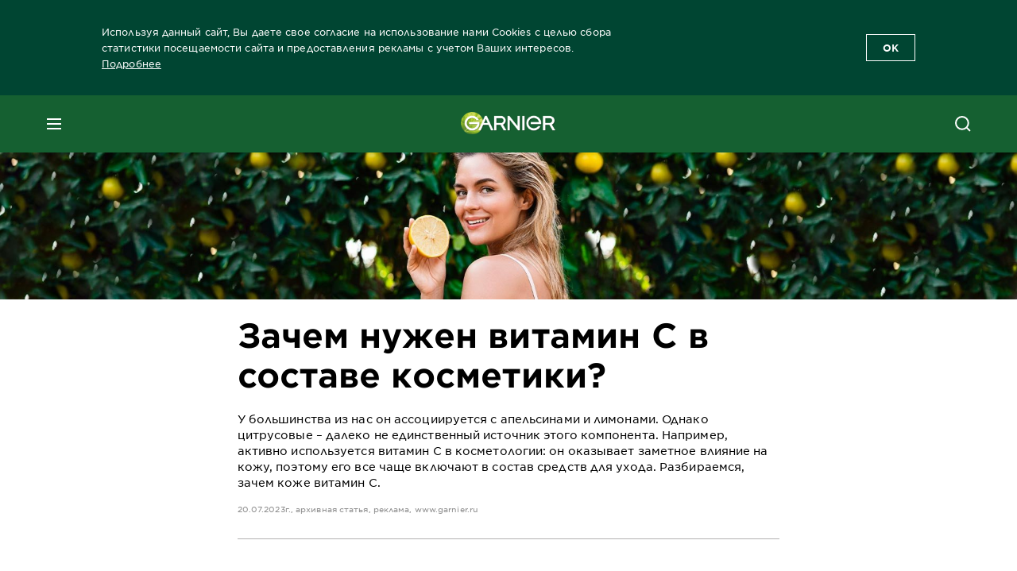

--- FILE ---
content_type: text/html; charset=utf-8
request_url: https://www.garnier.ru/blog/uhod-za-litsom/vitamin-c-dlya-kozhi-lica
body_size: 81369
content:



<!DOCTYPE html>
<!--[if lt IE 7]>      <html class="no-js lt-ie9 lt-ie8 lt-ie7"> <![endif]-->
<!--[if IE 7]>         <html class="no-js lt-ie9 lt-ie8"> <![endif]-->
<!--[if IE 8]>         <html class="no-js lt-ie9"> <![endif]-->
<!--[if gt IE 8]><!-->
<html class="no-js" lang="ru-RU">
<!--<![endif]-->
<head>
    

    <link href="/-/media/project/loreal/brand-sites/garnier/emea/ru/favicon.png?rev=95bf83bc68174156a01c26cd7c928fce" rel="shortcut icon" />




    <meta name="viewport" content="width=device-width, initial-scale=1" charset="utf-8" />
    <link rel="stylesheet" type="text/css" defer href="/themes/garnier/bundle.css?v=10.87.0-release00000003">
    <script type="text/javascript" defer fetchpriority="high" src="/themes/Garnier/bundle.js?v=10.87.0-release00000003"></script>
        <link rel="stylesheet" type="text/css" href="/themes/garnier/gothamfonts.css" />
        <link href="https://www.garnier.ru/blog/uhod-za-litsom/vitamin-c-dlya-kozhi-lica" rel="canonical" />
    
    


        <title>Витамин С для кожи лица – польза и применение аскорбиновой кислоты в косметике</title>










<meta property="og:image"  content="https://www.garnier.ru/-/media/project/loreal/brand-sites/garnier/emea/ru/articles/vitamin-c-dlya-kozhi-lica/600334_article-filters-thumbnails.jpg?rev=a1ba55626e8f4c25b4e953a9bccc224c" /><meta property="og:title"  content="Зачем нужен витамин С в составе косметики?" /><meta property="og:url"  content="https://www.garnier.ru/blog/uhod-za-litsom/vitamin-c-dlya-kozhi-lica" /><meta property="og:description"  content="Узнайте, чем полезен Витамин С для кожи лица, как применяется в косметике и косметологии. Формы аскорбиновой кислоты в составе косметических средств, польза, влияние, действие." />


<meta  name="description" content="Узнайте, чем полезен Витамин С для кожи лица, как применяется в косметике и косметологии. Формы аскорбиновой кислоты в составе косметических средств, польза, влияние, действие." />


<meta  name="twitter:description" content="Узнайте, чем полезен Витамин С для кожи лица, как применяется в косметике и косметологии. Формы аскорбиновой кислоты в составе косметических средств, польза, влияние, действие." /><meta  name="twitter:title" content="Витамин С для кожи лица – польза и применение аскорбиновой кислоты в косметике" /><meta  name="twitter:card" content="summary" />

    <meta name="viewport" content="width=device-width, initial-scale=1"/>
<link rel="preconnect" crossorigin="anonymous" href="https://www.googletagmanager.com/gtm.js?id=GTM-K64HVB" as="script">
            <script type="text/javascript">
                window.addEventListener("load", function (event) {
                    var categories = ['.optanon-category-4', '.optanon-category-3', '.optanon-category-2'];
                    for (var i = 0; i < categories.length; i++) {
                        var category = categories[i];
                        var scripts = document.querySelectorAll(category);

                        for (var j = 0; j < scripts.length; j++) {
                            var script = scripts[j].innerHTML;
                            var execute = new Function(script);
                            execute();
                        }
                    }

                    if (window.eventBus) {
                        window.eventBus.$emit('optanonCategory2', true);
                        window.eventBus.$emit('optanonCategory3', true);
                        window.eventBus.$emit('optanonCategory4', true);
                    }
                });
            </script>
    <script type="text/javascript">
        var dataLayer = window["dataLayer"] || [];
        dataLayer.push({"brand":"GAR","language":"ru","country":"ru","geoIPLocation":"US","siteTypeLevel":"main","pageCategory":"content page::article","uiLoggedStatus":"not logged","masterVersion":"3.2","breadCrumb":"home \u003e blog \u003e uhod-za-litsom \u003e vitamin-c-dlya-kozhi-lica","factory":"WSF","website_type":"NON-DTC","product_category":"","articleId":"{C37778DD-D265-4715-A245-6ADE3A6670E1}","articleName":"зачем нужен витамин с в составе косметики?","articleCategory":"hair/care"});
    </script>
    <!-- Google Tag Manager -->
    <link rel="dns-prefetch" href="https://www.googletagmanager.com">
    <link rel="dns-prefetch" href="https://www.google-analytics.com">
    <script type="text/javascript">
        (function(w,d,s,l,i){w[l]=w[l]||[];w[l].push({'gtm.start':
        new Date().getTime(),event:'gtm.js'});var f=d.getElementsByTagName(s)[0],
        j=d.createElement(s),dl=l!='dataLayer'?'&l='+l:'';j.async=true;j.src=
        'https://www.googletagmanager.com/gtm.js?id='+i+dl;f.parentNode.insertBefore(j,f);
        })(window,document,'script','dataLayer',  'GTM-K64HVB');
    </script>
    <!-- End Google Tag Manager -->



    
    



<script type="application/ld+json">
{
  "@context": "http://schema.org",
  "@type": "NewsArticle",
  "mainEntityOfPage": {
    "@type": "webPage",
    "@id": "https://www.garnier.ru/blog/uhod-za-litsom/vitamin-c-dlya-kozhi-lica"
  },
  "headline": "Зачем нужен витамин С в составе косметики?",
  "image": "https://www.garnier.ru/-/media/project/loreal/brand-sites/garnier/emea/ru/articles/vitamin-c-dlya-kozhi-lica/600334_article-filters-thumbnails.jpg?rev=a1ba55626e8f4c25b4e953a9bccc224c",
  "datePublished": "2019-09-16T14:00:55+00:00",
  "dateModified": "2023-10-24T08:54:58+00:00",
  "author": {
    "@type": "Brand",
    "name": "Garnier",
    "url": "https://www.garnier.ru"
  }
}
</script>

</head>
<body class="default-device wireframe-images gotham-fonts">

    <script>document.querySelector('html').classList.remove('no-js')</script>
    <div style="display: none"><?xml version="1.0" encoding="utf-8" ?>
<svg xmlns="http://www.w3.org/2000/svg" xmlns:xlink="http://www.w3.org/1999/xlink">
    <symbol viewBox="0 0 300 300" id="account" xmlns="http://www.w3.org/2000/svg">
        <path class="aacls-1" d="M237.39 210.37a307.06 307.06 0 00-55.22-35.72 1.74 1.74 0 01-1-1.56v-14.85a59.65 59.65 0 10-63.19 0v14.85a1.74 1.74 0 01-1 1.56 307.07 307.07 0 00-55.22 35.72 19.07 19.07 0 00-6.94 14.72v26.7h189.51v-26.7a19.07 19.07 0 00-6.94-14.72z" />
    </symbol>
    <symbol viewBox="0 0 300 300" id="arrow-down" xmlns="http://www.w3.org/2000/svg">
        <path class="abcls-1" d="M150.79 192.57L86.53 130l20.29-20.84 43.41 42.27 42.28-43.41 20.83 20.29z" />
    </symbol>
    <symbol viewBox="0 0 300 300" id="arrow-next" xmlns="http://www.w3.org/2000/svg">
        <path class="acst0" d="M102.4 298.8l-48.8-47.5 99-101.7-101.7-99L98.4 1.8l150.5 146.5z" />
    </symbol>
    <symbol viewBox="0 0 300 300" id="arrow-previous" xmlns="http://www.w3.org/2000/svg">
        <path class="adst0" d="M197.3 298.3l48.6-47.4-98.6-101.3 101.3-98.7-47.4-48.6-149.9 146z" />
    </symbol>
    <symbol viewBox="0 0 272.93 295" id="arrow-reset" xmlns="http://www.w3.org/2000/svg">
        <path class="aecls-1" d="M235.34 229.03a119.3 119.3 0 11-7-169.53l-20.48 21.72 65.08 2.72-8.51-63.84-17.22 18.89a147.35 147.35 0 10-99.56 256h5.53a146.29 146.29 0 00102.64-46.95 14 14 0 00-20.5-19z" />
    </symbol>
    <svg viewBox="0 0 16 16" id="arrow-right" fill="none" xmlns="http://www.w3.org/2000/svg">
        <path d="M6 12L10 8L6 4" stroke="currentColor" stroke-width="2"/>
    </svg>
    <symbol viewBox="0 0 300 300" id="arrow-slider-next" xmlns="http://www.w3.org/2000/svg">
        <path class="afcls-1" d="M115.45 81.31l70.41 68.56-68.56 70.41" />
    </symbol>
    <symbol viewBox="0 0 300 300" id="arrow-slider-previous" xmlns="http://www.w3.org/2000/svg">
        <path class="agcls-1" d="M185.86 81.31l-70.41 68.56 68.56 70.41" />
    </symbol>
    <svg width="30" height="30" id="arrow-top-rounded" viewBox="0 0 30 30" fill="none" xmlns="http://www.w3.org/2000/svg">
      <path d="M22.5 18.75L15 11.25L7.5 18.75" stroke="#156031" stroke-width="2.5"/>
    </svg>

    <symbol viewBox="0 0 300 300" id="arrows-updown" xmlns="http://www.w3.org/2000/svg">
        <path d="M75 50.9l75 75-21.4 21.4-38.4-38.4v139H59.8v-139l-38.4 38.4L0 125.9zm150 197l75-75-21.4-21.5-38.4 38.5v-139h-30.4v139l-38.4-38.5-21.4 21.5z" />
    </symbol>
    <symbol fill="none" viewBox="0 0 201 98" id="back-arrow-quiz" xmlns="http://www.w3.org/2000/svg">
        <path d="M47.5 1L1 48.5 47.5 97 59 86 30.5 57h170V40.5h-170l28.5-28L47.5 1z" fill="#CBCBCB" stroke="#CBCBCB" />
    </symbol>
    <symbol viewBox="0 0 20 20" id="before-after" xmlns="http://www.w3.org/2000/svg">
        <path d="M10.909 0v20H9.091V0zM8.182 0v1.818H1.488v16.364h6.694V20H0V0zM20 18.182V20h-1.818v-1.818zm-2.727 0V20h-1.818v-1.818zm-2.728 0V20h-2.727v-1.818zM20 14.545v1.819h-1.818v-1.819zm0-3.636v1.818h-1.818v-1.818zm0-3.636v1.818h-1.818V7.273zm0-3.637v1.819h-1.818V3.636zM14.545 0v1.818h-2.727V0zm2.728 0v1.818h-1.818V0zM20 0v1.818h-1.818V0z" data-name="00_Global-Guidelines/Icons/02_20px-Med-Icon/Before-After" />
    </symbol>
    <symbol viewBox="0 0 300 300" id="burger" xmlns="http://www.w3.org/2000/svg">
        <path class="alcls-1" d="M45 85.3h210v27.54H45zm0 51.63h210v27.54H45zm0 51.64h210v27.54H45z" />
    </symbol>
    <symbol viewBox="0 0 300 300" id="cart" xmlns="http://www.w3.org/2000/svg">
        <path class="amcls-1" d="M222.57 49.15l-5.18 27.91L31 78l23.21 104.43 143.61.21-6.46 34.82H65.86v17.41h17.7a14.51 14.51 0 1028.43 0h47a14.51 14.51 0 1028.43 0h17.7l35.49-168.31H269V49.15z" />
    </symbol>
    <symbol viewBox="0 0 300 300" id="chat" xmlns="http://www.w3.org/2000/svg">
        <path class="ancls-1" d="M211.82 63H87.68a42.42 42.42 0 00-42.43 42.43V144a42.39 42.39 0 0040.4 42.32V234a2.37 2.37 0 004 1.77l54-49.42c.51-.46-.27.82-.27.15h68.51a42.42 42.42 0 0042.36-42.5v-38.61A42.42 42.42 0 00211.82 63z" />
    </symbol>
    <symbol viewBox="0 0 300 300" id="chat-with-dots" xmlns="http://www.w3.org/2000/svg">
        <path d="M211.9 63.6H88.4c-23.3 0-42.2 18.9-42.2 42.2v38.4c0 22.5 17.7 41 40.2 42.1v47.3c0 1.3 1 2.4 2.4 2.4.6 0 1.2-.2 1.6-.6l53.6-49.1c.5-.4-.3.8-.3.1h68.1c23.3 0 42.1-18.9 42.1-42.2v-38.4c.1-23.3-18.8-42.1-42-42.2z" />
        <circle cx="108" cy="126.2" r="11.2" fill="#fff" />
        <circle cx="156.7" cy="126.2" r="11.2" fill="#fff" />
        <circle cx="205.4" cy="126.2" r="11.2" fill="#fff" />
    </symbol>
    <symbol viewBox="0 0 15 15" id="close" xmlns="http://www.w3.org/2000/svg">
        <path class="apst0" d="M.4 1.1l13.5 13.5 1-1L1.4.1l-1 1z" />
        <path class="apst0" d="M14.9 1.1L1.4 14.6l-1-1L13.9.1l1 1z" />
    </symbol>
    <symbol viewBox="0 0 80 48" id="email" xmlns="http://www.w3.org/2000/svg">
        <path class="aqcls-1" d="M74 0H6a6 6 0 00-6 6v36a6 6 0 006 6h68a6 6 0 006-6V6a6 6 0 00-6-6zm1.78 42.88L57.5 26.69 76 12.59V42a1.88 1.88 0 01-.22.88zM4 42V12.49l18 13.77-18 16A1.79 1.79 0 014 42zm21.3-13.27l10.52 8a7.94 7.94 0 004.24 1.55 8 8 0 004.25-1.55l10-7.59L71.01 44H8.06zM6 4h68a2 2 0 012 2v1.57L42 33.24a4.4 4.4 0 01-2 .84 4.44 4.44 0 01-2-.84L4 7.46V6a2 2 0 012-2z" />
    </symbol>
    <symbol viewBox="0 0 300 300" id="facebook" xmlns="http://www.w3.org/2000/svg">
        <path class="arcls-1" d="M51.78 52.23v196.83h196.83V52.23zM183 109.64h-15.77c-5.05 0-8.83 2.07-8.83 7.29V126H183l-2 24.6h-22.6v65.61h-24.6v-65.57h-16.4V126h16.4v-15.73c0-16.58 8.73-25.24 28.38-25.24H183z" />
    </symbol>
    <symbol viewBox="0 0 300 300" id="google" xmlns="http://www.w3.org/2000/svg">
        <path class="ascls-1" d="M51.68 52.23v196.83h196.83V52.23zm71.08 136.69a38.28 38.28 0 110-76.55 36.7 36.7 0 0125.65 10l-10.39 10a21.57 21.57 0 00-15.25-5.9 24.17 24.17 0 000 48.34c15.15 0 20.83-10.88 21.71-16.51h-21.72v-13.12h36.14a34.43 34.43 0 01.61 6.34c-.01 21.86-14.66 37.4-36.75 37.4zm92.94-32.8h-16.4v16.4h-10.93v-16.4H172v-10.94h16.4v-16.4h10.9v16.4h16.4z" />
    </symbol>
    <symbol viewBox="0 0 300 300" id="home" xmlns="http://www.w3.org/2000/svg">
        <path class="atcls-1" d="M149.48 51.52l-84.04 68.76v129.88h168.08V120.28l-84.04-68.76z" />
        <path class="atcls-1" d="M233.52 251.66H65.44a1.5 1.5 0 01-1.5-1.5V120.28a1.5 1.5 0 01.55-1.16l84-68.76a1.5 1.5 0 011.9 0l84 68.76a1.5 1.5 0 01.55 1.16v129.88a1.5 1.5 0 01-1.42 1.5zm-166.58-3H232V121l-82.52-67.54L66.94 121z" />
    </symbol>
    <symbol viewBox="0 0 49 49" id="info" xmlns="http://www.w3.org/2000/svg">
        <path class="aucls-1" d="M24.5 4A20.5 20.5 0 114 24.5 20.53 20.53 0 0124.5 4m0-4A24.5 24.5 0 1049 24.5 24.5 24.5 0 0024.5 0z" />
        <path class="aucls-1" d="M20.07 35.63h.3c.26 0 .52-.06.78-.11a11.31 11.31 0 005.29-3.08 13.47 13.47 0 001.58-1.94c.11-.16-.05-.5-.08-.75-.23.06-.52 0-.68.2-.58.55-1.11 1.16-1.69 1.72a6 6 0 01-1.21.92c-.51.28-.87 0-.8-.57a4.9 4.9 0 01.29-1.06c.73-1.9 1.49-3.78 2.2-5.68a33.75 33.75 0 001.26-3.88 2 2 0 00-1.81-2.62 6.26 6.26 0 00-1.93.08c-2.66.53-4.52 2.26-6.15 4.29a.62.62 0 00-.17.33.93.93 0 00.15.59.57.57 0 00.55 0 11.52 11.52 0 00.93-.92c.59-.58 1.16-1.17 1.77-1.71.32-.27.75-.53 1.15-.21s.14.74 0 1.11c-.91 2.21-1.88 4.41-2.74 6.65a26.83 26.83 0 00-1.23 4.1c-.39 1.63.47 2.54 2.24 2.54zm6.87-23.53a3 3 0 00-3 2.9 2.36 2.36 0 002.55 2.41 3 3 0 003.01-2.91 2.37 2.37 0 00-2.56-2.4z" />
        <path class="aucls-1" d="M20.07 35.63c-1.77 0-2.63-.91-2.29-2.57a26.83 26.83 0 011.23-4.1c.86-2.24 1.83-4.44 2.74-6.65.15-.37.42-.79 0-1.11s-.83-.06-1.15.21c-.61.54-1.18 1.13-1.77 1.71a11.52 11.52 0 01-.93.92.57.57 0 01-.55 0 .93.93 0 01-.15-.59.62.62 0 01.17-.33c1.63-2 3.49-3.76 6.15-4.29a6.26 6.26 0 011.98-.05 2 2 0 011.85 2.58 33.75 33.75 0 01-1.26 3.88c-.71 1.9-1.47 3.78-2.2 5.68a4.9 4.9 0 00-.29 1.06c-.07.58.29.85.8.57a6 6 0 001.21-.92c.58-.56 1.11-1.17 1.69-1.72.16-.15.45-.14.68-.2 0 .25.19.59.08.75a13.47 13.47 0 01-1.58 1.95 11.31 11.31 0 01-5.33 3.09c-.26 0-.52.08-.78.11zm6.87-23.53a2.37 2.37 0 012.56 2.4 3 3 0 01-3.08 2.87 2.36 2.36 0 01-2.55-2.41 3 3 0 013.07-2.86z" />
    </symbol>
    <symbol viewBox="0 0 300 300" id="instagram" xmlns="http://www.w3.org/2000/svg">
        <path class="avcls-1" d="M172.07 150.64a21.87 21.87 0 11-21.87-21.87 21.87 21.87 0 0121.87 21.87zm31.54-26.51c.31 6.91.38 9 .38 26.51s-.07 19.59-.38 26.51c-.82 17.63-9.1 26.09-26.89 26.89-6.92.31-9 .39-26.52.39s-19.6-.07-26.51-.38c-17.83-.81-26.09-9.28-26.89-26.89-.32-6.93-.39-9-.39-26.52s.07-19.59.39-26.51c.81-17.65 9.1-26.09 26.89-26.89 6.92-.32 9-.39 26.51-.39s19.6.07 26.51.38c17.78.77 26.08 9.26 26.9 26.91zm-19.72 26.51a33.69 33.69 0 10-33.69 33.69 33.69 33.69 0 0033.68-33.69zm9.2-35a7.87 7.87 0 10-7.87 7.87 7.88 7.88 0 007.87-7.89zm55.52-63.4v196.82H51.78V52.23zm-32.8 98.41c0-17.81-.07-20.05-.39-27-1.07-23.8-14.31-37.07-38.16-38.16-7-.33-9.23-.4-27.06-.4s-20 .07-27 .39C99.31 86.52 86.08 99.74 85 123.59c-.32 7-.39 9.24-.39 27.06s.07 20.05.39 27c1.1 23.83 14.32 37.08 38.17 38.17 7 .32 9.23.39 27 .39s20.05-.07 27.06-.39c23.8-1.09 37.09-14.31 38.16-38.17.34-6.96.41-9.19.41-27.01z" />
    </symbol>
    <symbol viewBox="0 0 100 100" preserveAspectRatio="xMidYMid" class="awlds-ripple" style="background:0 0" id="loading-animation" xmlns="http://www.w3.org/2000/svg">
        <circle cx="50" cy="50" r="40" fill="none" stroke="#eef7db" stroke-width="3">
            <animate attributeName="r" calcMode="spline" values="0;40" keyTimes="0;1" dur="1.2" keySplines="0 0.2 0.8 1" begin="-0.6s" repeatCount="indefinite" />
            <animate attributeName="opacity" calcMode="spline" values="1;0" keyTimes="0;1" dur="1.2" keySplines="0.2 0 0.8 1" begin="-0.6s" repeatCount="indefinite" />
        </circle>
        <circle cx="50" cy="50" r="25.953" fill="none" stroke="#B4C832" stroke-width="3">
            <animate attributeName="r" calcMode="spline" values="0;40" keyTimes="0;1" dur="1.2" keySplines="0 0.2 0.8 1" begin="0s" repeatCount="indefinite" />
            <animate attributeName="opacity" calcMode="spline" values="1;0" keyTimes="0;1" dur="1.2" keySplines="0.2 0 0.8 1" begin="0s" repeatCount="indefinite" />
        </circle>
    </symbol>
    <symbol viewBox="0 0 300 300" id="location" xmlns="http://www.w3.org/2000/svg">
        <path class="axcls-1" d="M202.67 77.74a61.43 61.43 0 00-52.56-30.18c-44 0-72.44 46.17-55 85.58 17.4 40.13 36.93 79.9 55 119.67l29.83-65c9.23-19.89 21.31-40.84 27.34-62.15 4.63-15.96 4.27-32.66-4.61-47.92zM150.12 136a29.83 29.83 0 1129.83-29.83A29.83 29.83 0 01150.12 136z" />
    </symbol>
    <symbol viewBox="0 0 15 15" id="minus" xmlns="http://www.w3.org/2000/svg">
        <path class="ayst0" d="M17.2 8H-1.9V6.6h19.1V8z" />
    </symbol>
    <symbol viewBox="0 0 300 300" id="pinterest" xmlns="http://www.w3.org/2000/svg">
        <path class="azcls-1" d="M51.78 52.23v196.83h196.83V52.23zm98.41 164a65.54 65.54 0 01-19.43-2.93c2.67-4.35 6.67-11.5 8.15-17.21l4.09-15.56c2.14 4.08 8.39 7.53 15 7.53 19.79 0 34-18.2 34-40.81 0-21.68-17.69-37.89-40.45-37.89-28.31 0-43.35 19-43.35 39.7 0 9.63 5.13 21.6 13.32 25.42 1.24.57 1.9.32 2.2-.88l1.82-7.44a2 2 0 00-.46-1.89c-2.71-3.28-4.88-9.33-4.88-15 0-14.48 11-28.47 29.62-28.47 16.12 0 27.4 11 27.4 26.7 0 17.75-9 30-20.63 30-6.45 0-11.27-5.32-9.72-11.86 1.85-7.8 5.44-16.21 5.44-21.85 0-5-2.71-9.24-8.3-9.24-6.59 0-11.88 6.82-11.88 15.94a23.71 23.71 0 002 9.74s-6.5 27.5-7.69 32.62c-1.32 5.67-.8 13.63-.23 18.81a65.61 65.61 0 1123.93 4.52z" />
    </symbol>
    <symbol viewBox="0 0 15 15" id="plus" xmlns="http://www.w3.org/2000/svg">
        <path class="bast0" d="M7-2.2v19.1h1.4V-2.2H7z" />
        <path class="bast0" d="M17.2 8H-1.9V6.6h19.1V8z" />
    </symbol>
    <symbol fill="none" viewBox="0 0 24 24" id="arrowhead-previous" xmlns="http://www.w3.org/2000/svg">
        <path d="M15 6l-6 6 6 6" stroke="#21362C" stroke-width="2"/>
    </symbol>
    <symbol fill="none" viewBox="0 0 24 24" id="arrowhead-next" xmlns="http://www.w3.org/2000/svg">
        <path d="M9 18l6-6-6-6" stroke="#21362C" stroke-width="2"/>
    </symbol>
    <symbol fill="none" viewBox="0 0 18 18" id="arrowhead-S-right" xmlns="http://www.w3.org/2000/svg">
        <path d="M6.75 13.5l4.5-4.5-4.5-4.5" stroke="currentColor" stroke-width="2"/>
    </symbol>
    <symbol viewBox="0 0 126 135" id="rounded-arrow-quiz" xmlns="http://www.w3.org/2000/svg">
        <path d="M17.636 76h-16.5c-2 20 18 56.5 61.5 57.5s61-39.5 62-55-3-49-37-64c-27.2-12-51.666-1.667-60.5 5V1h-16l-2 46.5 48.5 2.5V33h-18.5c8.8-8 23.667-8 30-7 36 5.6 41.334 37.333 39.5 52.5-4 16-20.2 46.1-53 38.5-32.8-7.6-39-30.5-38-41z"/>
    </symbol>
    <symbol viewBox="0 0 300 300" id="search" xmlns="http://www.w3.org/2000/svg">
        <path class="bccls-1" d="M244.92 225.37l-46.61-46.61a79.54 79.54 0 10-22.5 20.83L223.25 247zM77.72 132.2a56.6 56.6 0 1156.6 56.6 56.66 56.66 0 01-56.6-56.6z" />
    </symbol>
    <symbol viewBox="0 0 300 300" id="share" xmlns="http://www.w3.org/2000/svg">
        <circle cx="151" cy="150.5" r="99" />
        <path fill="#fff" d="M176.6 172.2c-5.1 0-10.1 1.7-14.1 4.9L129.9 159c1.6-4.7 1.6-9.8 0-14.6l34.3-19.2c10.7 6.9 24.9 3.8 31.8-6.9 6.9-10.7 3.8-24.9-6.9-31.8-10.7-6.9-24.9-3.8-31.8 6.9-2.4 3.7-3.7 8.1-3.6 12.5 0 3.4.7 6.8 2.3 9.8l-33 18.4c-9.7-8.2-24.2-7.1-32.4 2.6s-7.1 24.2 2.6 32.4c8.6 7.3 21.3 7.3 29.8 0l32.2 17.8c-1 2.6-1.5 5.4-1.5 8.1-.1 12.7 10.1 23.1 22.8 23.2 12.7.1 23.1-10.1 23.2-22.8s-10.1-23.1-22.8-23.2c-.2.1-.2.1-.3 0z" />
    </symbol>
    <symbol viewBox="0 0 155.139 155.139" id="sign-in-facebook" xmlns="http://www.w3.org/2000/svg">
        <path d="M89.584 155.139V84.378h23.742l3.562-27.585H89.584V39.184c0-7.984 2.208-13.425 13.67-13.425l14.595-.006V1.08C115.325.752 106.661 0 96.577 0 75.52 0 61.104 12.853 61.104 36.452v20.341H37.29v27.585h23.814v70.761h28.48z" fill="#fff" />
    </symbol>
    <symbol viewBox="0 0 300 300" id="star" xmlns="http://www.w3.org/2000/svg">
        <path class="bfcls-1" d="M83.59 252l66.65-48.32L216.76 252l-25.38-78.33 66.48-48.25h-82.19l-25.43-78.25-25.41 78.25H42.48l66.54 48.25L83.59 252z" />
    </symbol>
    <symbol viewBox="0 0 29 21.96" id="tryon-camera" xmlns="http://www.w3.org/2000/svg">
        <path class="bgcls-1" d="M21.78 4l-2.34-4H9.56L7.22 4H0v18h29V4zM28 21H1V5h6.79l2.34-4h8.74l2.34 4H28z" />
        <path class="bgcls-1" d="M14.5 9.55a2.5 2.5 0 11-2.5 2.5 2.5 2.5 0 012.5-2.5m0-1a3.5 3.5 0 103.5 3.5 3.5 3.5 0 00-3.5-3.5z" />
        <path class="bgcls-1" d="M14.5 5.52A6.5 6.5 0 118 12a6.51 6.51 0 016.5-6.5m0-1A7.5 7.5 0 1022 12a7.5 7.5 0 00-7.5-7.5z" />
    </symbol>
    <symbol viewBox="0 0 22.4 19" id="tryon-reload" xmlns="http://www.w3.org/2000/svg">
        <path class="bhcls-1" d="M12.4 0A9.57 9.57 0 003 8.3L.82 5.22 0 5.79l3.11 4.5 4.5-3.11-.56-.82-3 2.14a8.56 8.56 0 018.4-7.5c4.94 0 9 3.57 9 8.5s-4 8.5-9 8.5a9 9 0 01-5.88-2.21l-.58.82A9.89 9.89 0 0012.45 19c5.49 0 10-4 10-9.5S17.9 0 12.4 0z" />
    </symbol>
    <symbol viewBox="0 0 29 25" id="tryon-upload" xmlns="http://www.w3.org/2000/svg">
        <path class="bicls-1" d="M18.37 13.16L14.5 9.29l-3.87 3.87.71.71L14 11.21V25h1V11.21l2.66 2.66.71-.71z" />
        <path class="bicls-1" d="M29 0H0v18h10.63v-1H1V1h27v16h-9.63v1H29V0z" />
    </symbol>
    <symbol viewBox="0 0 300 300" id="twitter" xmlns="http://www.w3.org/2000/svg">
        <path class="bjcls-1" d="M50.78 52.23v196.83h196.83V52.23zM205.47 128c1.71 37.87-26.53 80.09-76.52 80.09A76.16 76.16 0 0187.68 196a54.17 54.17 0 0039.86-11.15 26.94 26.94 0 01-25.14-18.7 27.07 27.07 0 0012.15-.46A27 27 0 0193 138.93a26.78 26.78 0 0012.19 3.37 27 27 0 01-8.33-35.95 76.44 76.44 0 0055.49 28.13 26.94 26.94 0 0145.88-24.55 53.87 53.87 0 0017.1-6.53 27 27 0 01-11.83 14.89 54 54 0 0015.46-4.24A55 55 0 01205.47 128z" />
    </symbol>
    <symbol viewBox="0 0 107 59" id="up-arrow" xmlns="http://www.w3.org/2000/svg">
        <path d="M107.4 54.9L53.9.3.4 54.9 4 58.6 53.9 7.7l49.9 50.9z" />
    </symbol>
    <symbol viewBox="0 0 300 300" id="video" xmlns="http://www.w3.org/2000/svg">
        <path class="blcls-1" d="M126.93 113.88v79.35l66.13-39.67-66.13-39.68z" />
        <path class="blcls-1" d="M150.07 47.75a102.5 102.5 0 10102.5 102.5 102.5 102.5 0 00-102.5-102.5zm0 181.85a79.35 79.35 0 1179.35-79.35 79.35 79.35 0 01-79.35 79.35z" />
    </symbol>
    <symbol viewBox="0 0 20 20" id="video-pdp" xmlns="http://www.w3.org/2000/svg">
        <path d="M10 0A10 10 0 110 10 10 10 0 0110 0zm0 2.259A7.741 7.741 0 1017.741 10 7.741 7.741 0 0010 2.259zM7.8 6.4l6.4 3.9-6.4 3.9z" data-name="00_Global-Guidelines/Icons/02_20px-Med-Icon/Video" />
    </symbol>
    <symbol viewBox="0 0 300 300" id="youtube" xmlns="http://www.w3.org/2000/svg">
        <path class="bncls-1" d="M164.68 168.31c-2.36 0-4.39 1.51-5.88 3.32V156.1h-6.68v48.22h6.68v-2.72a7.58 7.58 0 006.28 3.18c4.4 0 6-3.42 6-7.82v-19.74c.04-4.82-1.56-8.91-6.4-8.91zm-.36 27.69a4.07 4.07 0 01-.57 2.45c-.73 1-2.3.91-3.39.37l-1.57-1.25v-22.18l1.37-1.08a2.75 2.75 0 013.45.58 4.45 4.45 0 01.71 2.73zM142 126v-17.34c0-2.05.94-3.56 2.9-3.56 2.13 0 3 1.47 3 3.56V126c0 2-1 3.53-2.9 3.53s-3-1.53-3-3.53zm-15.16 37.07h-7.71v41.23h-7.45v-41.19H104v-7h22.87zm12.16 5.68h6.62v35.58H139v-3.93a14.42 14.42 0 01-3.81 3.31c-3.57 2-8.46 2-8.46-5.22v-29.74h6.61V196c0 1.44.34 2.39 1.76 2.39s3.08-1.66 3.89-2.67zM50.78 52.23v196.83h196.83V52.23zM161 98.32h6.95v28.63c0 1.51.36 2.52 1.85 2.52s3.24-1.74 4.08-2.8V98.32h6.95v37.36h-6.95v-4.13c-3 3.58-5.93 4.67-8 4.67-3.72 0-4.85-3-4.85-6.67V98.32zM145.07 98a9.75 9.75 0 0110 10v18.31c0 6.27-4.4 10-10 10-6.73 0-10.18-3.42-10.18-10V108c0-6 4.11-10 10.18-10zM116.9 85l5.4 20.24 5-20.24h7.95l-9.1 30.1v20.54h-7.82v-20.51L109 85zm69.65 130.5c-14.23 1-60.5 1-74.71 0-15.4-1-17.2-10.39-17.31-34.81.11-24.46 1.93-33.76 17.31-34.81 14.21-1 60.48-1 74.71 0 15.4 1 17.2 10.39 17.31 34.81-.11 24.49-1.92 33.78-17.31 34.84zm-.39-47.67c-6 0-10 4.28-10 10.46v16c0 6.41 3.23 11 9.55 11 7 0 9.91-4.15 9.91-11v-2.67h-6.81v2.47c0 3.1-.16 5-3 5s-2.89-2.31-2.89-5v-6.71h12.65v-9.05c0-6.44-3.06-10.47-9.4-10.47zm2.6 14h-5.84v-3.6c0-2.44.51-4.17 3-4.17s2.89 1.76 2.89 4.17z" />
    </symbol>
    <symbol viewBox="0 0 300 300" id="zoom-minus" xmlns="http://www.w3.org/2000/svg">
        <path class="bocls-1" d="M245.21 226l-46.83-46.83a79.92 79.92 0 10-22.61 20.93l47.67 47.67zm-168-93.61a56.87 56.87 0 1156.87 56.87 56.93 56.93 0 01-56.86-56.89z" />
        <path class="bocls-1" d="M106.28 142.92v-14.98h59.91v14.98z" />
    </symbol>
    <symbol viewBox="0 0 300 300" id="zoom-plus" xmlns="http://www.w3.org/2000/svg">
        <path class="bpcls-1" d="M245.21 226l-46.83-46.83a79.92 79.92 0 10-22.61 20.93l47.67 47.67zm-168-93.61a56.87 56.87 0 1156.87 56.87 56.93 56.93 0 01-56.86-56.89z" />
        <path class="bpcls-1" d="M166.19 127.94h-22.47v-22.47h-14.97v22.47h-22.47v14.97h22.47v22.47h14.97v-22.47h22.47v-14.97z" />
    </symbol>
    <symbol viewBox="0 0 40 40" id="co2" xmlns="http://www.w3.org/2000/svg">
        <g fill="none" fill-rule="evenodd">
            <circle stroke="#969696" fill="#FFF" cx="20" cy="20" r="19.5" />
            <path d="M10.954 16.745c1.133 0 2.056.626 2.67 1.809h3.043c-.745-2.96-3.043-4.803-5.729-4.803a5.674 5.674 0 00-4.19 1.776A6.09 6.09 0 005 19.873c0 1.776.55 3.264 1.634 4.465 1.099 1.244 2.653 1.94 4.272 1.911 2.767 0 4.952-1.776 5.712-4.701H13.56c-.614 1.116-1.57 1.725-2.654 1.725-1.585 0-3.01-1.472-3.01-3.383a3.213 3.213 0 01.897-2.244 2.937 2.937 0 012.161-.901M23.775 13.75a6.214 6.214 0 00-4.427 1.762 6.111 6.111 0 00-1.848 4.36c0 1.781.58 3.273 1.727 4.477a6.052 6.052 0 004.531 1.9 6.193 6.193 0 004.48-1.882 6.226 6.226 0 001.761-4.443c-.028-3.398-2.798-6.145-6.224-6.173m-.017 9.513c-1.676 0-3.198-1.458-3.198-3.357a3.15 3.15 0 011.583-2.752 3.203 3.203 0 013.195 0 3.15 3.15 0 011.583 2.752c0 1.967-1.42 3.357-3.163 3.357M35 21.274c0-1.003-.787-1.69-2.083-1.69-1.264 0-2.075.833-2.084 2.16h1.473c0-.04-.008-.09-.008-.13 0-.526.242-.825.61-.825.36 0 .578.235.578.639 0 .81-.87 1.764-2.62 2.767v1.222h4.118V24.13H32.9c1.397-.874 2.1-1.925 2.1-2.856" fill="#969696" fill-rule="nonzero" />
        </g>
    </symbol>
    <symbol viewBox="0 0 40 40" id="picto-water" xmlns="http://www.w3.org/2000/svg">
        <g fill="none" fill-rule="evenodd">
            <circle stroke="#969696" fill="#FFF" cx="20" cy="20" r="19.5" />
            <path d="M20.412 7.7a.542.542 0 00-.838 0c-1.78 2.346-8.434 11.516-8.434 15.836.025 4.958 3.982 8.964 8.854 8.964 4.872 0 8.83-4.006 8.854-8.964 0-4.32-6.653-13.49-8.435-15.836m2.32 21.622a.774.774 0 01-.337.051.89.89 0 01-.787-.462c-.153-.396.04-.834.45-1.025 3.319-1.231 3.036-4.924 2.98-4.976a.75.75 0 01.371-.695.915.915 0 01.847-.052c.272.123.45.369.47.645.224 1.641-.45 5.18-3.994 6.514" fill="#969696" fill-rule="nonzero" />
        </g>
    </symbol>
    <symbol viewBox="0 0 40 40" id="picto-tryon" xmlns="http://www.w3.org/2000/svg">
        <path fill="#004532" d="M0 0h40v40H0z" />
        <path d="M25.7 0c-.1.2-.2.4-.3.5-.8 1.1-1.8 2.2-2.8 3.2C24 4.2 34 7.6 36.5 17.8c2.4 10.1-4.3 15.8-4.6 16.1-.3.3-.8.2-1.1-.1-.3-.3-.2-.8.1-1.1 3.1-2.9 4.7-7.1 4.5-11.3-.7 2.8-1.7 5.4-3.1 7.9-1.1 1.9-2.5 3.6-4.2 5.1V40h-1.6v-4.5c-1.9 1.2-4.2 1.9-6.5 1.9h.4c.1.1.1.2.1.4v1.6c0 .3-.2.6-.5.6s-.5-.3-.5-.6v-1.6c0-.1 0-.3.1-.4-2-.1-4-.6-5.7-1.7V40h-1.6v-5.5c-4.6-3.9-7-11-7.5-16.1C1.6 21.7.6 25 1.7 28.1c1.9 5 5.5 4 5.7 3.9.3-.1.6 0 .9.2.2.2.3.5.3.8-.1.3-.3.5-.6.6-.5.1-1 .2-1.5.2-1.8 0-4.7-1-6.4-5.1 0-.1-.1-.3-.1-.6v-2.9-2.3c0-2.2 2.4-4.9 5.6-7.6 1-.9 2.5-2 4.3-3.3 4.5-3.4 11.2-8.3 13.7-12h2.1zM0 34c.1.1.1.2.2.3.1.2 2.8 4.4 10 4 .4 0 .8.3.8.8s-.3.8-.7.9h-.9c-5 0-9-2.7-9.4-3.5v-1.2V34zm40-4v4c-1 1.9-2.3 3.6-3.9 4.9-.1 0-.2.1-.3.1-.3 0-.5-.1-.7-.4-.2-.4-.1-.9.2-1.1 2.3-1.9 3.9-4.6 4.7-7.5zM21.6 4.8c-.4.3-.7.6-1.1 1v1.3c0 .3-.2.6-.5.6s-.5-.3-.5-.6v-.4c-2.7 2.4-5.6 4.6-8.5 6.8-1.7 1.3-3.2 2.4-4.2 3.3l-.4.4C6.6 23.1 10.6 36 20 36c10.1 0 14.4-13.7 14.4-19.3C31.4 8 21.7 5 21.6 4.8zM20 32.4c.3 0 .5.3.5.6v1.6c0 .3-.2.6-.5.6s-.5-.3-.5-.6V33c0-.3.2-.6.5-.6zm1.3-5.4c.2 0 .5.1.6.3 0 0 .7.6 1 .9.1.1.1.1.2.1.4.1.9.1.9.3 0 .3 0 .5-.9.6-.1 1-1.7 1.8-3.1 1.8s-3-.8-3.1-1.9c-.9-.1-.9-.3-.9-.6 0-.2.4-.1.9-.3.1 0 .1 0 .1-.1l1.1-.9c.2-.1.5-.2.7-.3.4 0 .8.1 1.2.4.4-.2.8-.3 1.3-.3zm-1.2 1.4H20c-.1 0-.4.1-.5.1-.1 0-.1.1-.3.1-.2.1-.3.1-.5.1l-.1.1c0 .2.6.1 1.4.1.8 0 1.4.1 1.3-.1 0-.1 0-.1-.1-.1-.2 0-.3-.1-.5-.1-.1 0-.2-.1-.3-.1-.2-.1-.3-.1-.5-.1h.2zM19 23.2c.4.4.7.6 1 .6.4 0 .7-.2 1.1-.6.2-.2.6-.2.8 0s.2.6 0 .8c-.4.5-.9.7-1.3.9v1.3c0 .3-.2.6-.5.6s-.5-.3-.5-.6v-1.3c-.5-.1-.9-.5-1.4-.9-.2-.2-.2-.6 0-.8.2-.3.5-.2.8 0zm1-4c.3 0 .5.3.5.6v1.6c0 .3-.2.6-.5.6s-.5-.3-.5-.6v-1.6c0-.3.2-.6.5-.6zM13.1 14c1.4 0 2.6.7 3.7 1.9.2.2.2.5 0 .7-.2.2-.5.2-.6 0-.6-.7-1.3-1.2-2-1.4.3.3.5.7.5 1.2 0 .9-.8 1.6-1.7 1.6-.9 0-1.7-.7-1.7-1.6 0-.4.1-.8.4-1-.2.1-.3.2-.5.4l-.1.1-.3.3c-.2.2-.4.4-.6.5-.6.4-1.3.4-2 .2-.2-.1-.4-.4-.3-.6.1-.3.3-.4.6-.3.5 0 1-.1 1.4-.3.1-.1.2-.1.3-.3l.1-.1.3-.3c.7-.7 1.4-1 2.5-1zm13.8 0c1.1 0 1.8.3 2.5 1l.3.3.1.1.3.3c.4.2.9.3 1.3.1.2-.1.5.1.6.3.1.3 0 .5-.3.6-.7.3-1.4.2-2-.2-.2-.1-.4-.3-.6-.5-.1 0-.3-.3-.3-.3l-.1-.1c-.2-.1-.3-.3-.5-.4.2.3.4.6.4 1 0 .9-.8 1.6-1.7 1.6-.9 0-1.7-.7-1.7-1.6 0-.5.2-.9.5-1.2-.7.2-1.4.7-2 1.4-.2.2-.5.2-.6 0-.2-.2-.2-.5 0-.7 1.1-1 2.4-1.7 3.8-1.7zm-6.9.4c.3 0 .5.3.5.6v1.6c0 .3-.2.6-.5.6s-.5-.3-.5-.6V15c0-.3.2-.6.5-.6zM31 0c4 2.5 7.2 6.4 9 11v5C38.2 9 34.2 3.5 28.8.7c-.3-.2-.6-.4-.8-.7h3zM20 9.6c.3 0 .5.3.5.6v1.6c0 .3-.2.6-.5.6s-.5-.3-.5-.6v-1.6c0-.3.2-.6.5-.6zM12 0C8.4 3.5 4.4 6.5 0 9v-.4-1.3C3.4 5.1 6.6 2.6 9.7 0H12zm8 0c.3 0 .5.3.5.6v1.6c0 .3-.2.6-.5.6s-.5-.3-.5-.6V.6c0-.3.2-.6.5-.6z"
              fill="#fff" />
        <path opacity=".5" fill="#004532" d="M20 0h20v40H20z" />
    </symbol>
    <symbol viewBox="0 0 30 25" id="picto-camera" xmlns="http://www.w3.org/2000/svg">
        <path d="M15.15 2a1.62 1.62 0 011.281.64l2.021 2.619h4.045c1.377 0 2.5 1.148 2.503 2.56v12.446c0 1.416-1.123 2.568-2.503 2.568H2.503C1.123 22.833 0 21.681 0 20.265V7.822c0-1.416 1.123-2.568 2.503-2.568h4.046l2.026-2.616c.306-.399.77-.633 1.271-.638zM12.5 8a6 6 0 100 12 6 6 0 000-12zm0 2a4 4 0 110 8 4 4 0 010-8z" fill-rule="evenodd" />
    </symbol>
    <symbol viewBox="0 0 15 20" id="picto-upload" xmlns="http://www.w3.org/2000/svg">
        <path d="M15 14v1.2H0V14h15zM7.497 2L12.3 7.486H8.869v5.485h-2.74V7.486H2.7L7.497 2z" fill-rule="evenodd" />
    </symbol>
    <symbol fill="none" viewBox="0 0 25 25" id="warning-icon" xmlns="http://www.w3.org/2000/svg">
        <path d="M12.5 25C19.404 25 25 19.404 25 12.5S19.404 0 12.5 0 0 5.596 0 12.5 5.596 25 12.5 25z" fill="#DF733D"/>
        <path d="M11.92 14.192h1.344l.752-7.072V6.8h-2.848v.32l.752 7.072zM11.296 18h2.592v-2.56h-2.592V18z" fill="#fff"/>
    </symbol>
    <symbol fill="none" viewBox="0 0 18 16" id="filters" xmlns="http://www.w3.org/2000/svg"><path fill-rule="evenodd" clip-rule="evenodd" d="M5 0c1.306 0 2.417.835 2.83 2H18v2H7.83a3.001 3.001 0 01-5.66 0H0V2h2.17A3.001 3.001 0 015 0zm0 4a1 1 0 100-2 1 1 0 000 2zm8 12a3.001 3.001 0 01-2.83-2H0v-2h10.17a3.001 3.001 0 015.66 0H18v2h-2.17A3.001 3.001 0 0113 16zm0-4a1 1 0 100 2 1 1 0 000-2z" fill="#21362C"/></symbol>

    <symbol fill="none" viewBox="0 0 24 24" id="info-revamp" xmlns="http://www.w3.org/2000/svg"><path d="M11.063 6.668h1.88v1.87h-1.88v-1.87zm0 3.56h1.78v7.44h-1.73l-.05-7.44z" fill="#000"/><path fill-rule="evenodd" clip-rule="evenodd" d="M11.063 10.228l.05 7.44h1.73v-7.44h-1.78zm0-3.56v1.87h1.88v-1.87h-1.88z" fill="#21362C"/><path fill-rule="evenodd" clip-rule="evenodd" d="M12 1.668c-5.799 0-10.5 4.701-10.5 10.5s4.701 10.5 10.5 10.5 10.5-4.701 10.5-10.5-4.701-10.5-10.5-10.5zM.5 12.168C.5 5.817 5.649.668 12 .668s11.5 5.149 11.5 11.5-5.149 11.5-11.5 11.5S.5 18.519.5 12.168z" fill="#21362C"/></symbol>
    <symbol fill="none" viewBox="0 0 16 17" id="arrow-right-breadcrumb" xmlns="http://www.w3.org/2000/svg"><path d="M5.53 13.166l5-5-5-5" stroke="#21362C"/></symbol>

</svg>

<svg xmlns="http://www.w3.org/2000/svg" width="22" height="22" viewBox="0 0 22 22" fill="none" id="newchat">
  <path d="M6 16.135H7V15.5324L6.46733 15.2509L6 16.135ZM6 20H5V21H6V20ZM6.58333 20V21H6.97803L7.26633 20.7304L6.58333 20ZM9.79167 17V16H9.39697L9.10867 16.2696L9.79167 17ZM3 9.5C3 5.91015 5.91015 3 9.5 3V1C4.80558 1 1 4.80558 1 9.5H3ZM6.46733 15.2509C4.40308 14.1597 3 11.9929 3 9.5H1C1 12.7632 2.83911 15.5952 5.53267 17.019L6.46733 15.2509ZM5 16.135V20H7V16.135H5ZM6 21H6.58333V19H6V21ZM7.26633 20.7304L10.4747 17.7304L9.10867 16.2696L5.90034 19.2696L7.26633 20.7304ZM12.5 16H9.79167V18H12.5V16ZM19 9.5C19 13.0899 16.0899 16 12.5 16V18C17.1944 18 21 14.1944 21 9.5H19ZM12.5 3C16.0899 3 19 5.91015 19 9.5H21C21 4.80558 17.1944 1 12.5 1V3ZM9.5 3H12.5V1H9.5V3Z" fill="white"/>
</svg>
<svg xmlns="http://www.w3.org/2000/svg" width="24" height="24" viewBox="0 0 24 24" fill="none" id="newsearch">
  <circle cx="10.875" cy="10.875" r="7.875" stroke="white" stroke-width="2"/>
  <path d="M16.5 16.5L21 21" stroke="white" stroke-width="2" stroke-linejoin="round"/>
</svg>
<svg xmlns="http://www.w3.org/2000/svg" width="20" height="20" viewBox="0 0 20 20" fill="none" id="newaccount">
  <g clip-path="url(#clip0_77070_5919)">
    <path d="M10 11C12.7614 11 15 8.76142 15 6C15 3.23858 12.7614 1 10 1C7.23858 1 5 3.23858 5 6C5 8.76142 7.23858 11 10 11Z" stroke="white" stroke-width="2" stroke-miterlimit="10"/>
    <rect x="2" y="14" width="15.9973" height="22" rx="4" stroke="white" stroke-width="2"/>
  </g>
  <defs>
    <clipPath id="clip0_77070_5919">
      <rect width="20" height="20" fill="white"/>
    </clipPath>
  </defs>
</svg>

<svg width="30px" height="30px" viewBox="0 0 30 30" version="1.1" id="downarrow" xmlns="http://www.w3.org/2000/svg" xmlns:xlink="http://www.w3.org/1999/xlink">    
    <g stroke="none" stroke-width="1" fill="none" fill-rule="evenodd">
        <g id="27-New-Atoms" transform="translate(-50.000000, -234.000000)">
            <g id="New-Arrow/Down" transform="translate(50.000000, 234.000000)">
                <rect id="frame-30" x="0" y="0" width="30" height="30"></rect>
                <path d="M9.66893667,24.6083133 C10.1911855,25.1305622 11.0331786,25.1305622 11.5554275,24.6083133 L20.4123419,15.7513989 C20.8280094,15.3357314 20.8280094,14.6642686 20.4123419,14.2486011 L11.5554275,5.39168665 C11.0331786,4.86943778 10.1911855,4.86943778 9.66893667,5.39168665 C9.1466878,5.91393552 9.1466878,6.75592859 9.66893667,7.27817746 L17.3854301,15.0053291 L9.65827853,22.7324807 C9.1466878,23.2440714 9.1466878,24.0967226 9.66893667,24.6083133 Z"  class="svg-mobile-res" id="ðŸ”¹-Icon-Color" fill="#005c43" transform="translate(15.000000, 15.000000) rotate(-270.000000) translate(-15.000000, -15.000000) "></path>
            </g>
        </g>
    </g>
</svg>
<svg class="icon" aria-hidden="true" width="30px" height="30px" viewBox="0 0 30 30" version="1.1" id="NewArrowleft"  xmlns="http://www.w3.org/2000/svg" xmlns:xlink="http://www.w3.org/1999/xlink">
    <g id="Find-Your-Match" stroke="none" stroke-width="1" fill="none" fill-rule="evenodd">
        <g id="27-New-Atoms" transform="translate(-170.000000, -234.000000)">
            <g id="New-Arrow/left" transform="translate(170.000000, 234.000000)">
                <rect id="frame-30" x="0" y="0" width="30" height="30"></rect>
                <path d="M9.66893667,24.6083133 C10.1911855,25.1305622 11.0331786,25.1305622 11.5554275,24.6083133 L20.4123419,15.7513989 C20.8280094,15.3357314 20.8280094,14.6642686 20.4123419,14.2486011 L11.5554275,5.39168665 C11.0331786,4.86943778 10.1911855,4.86943778 9.66893667,5.39168665 C9.1466878,5.91393552 9.1466878,6.75592859 9.66893667,7.27817746 L17.3854301,15.0053291 L9.65827853,22.7324807 C9.1466878,23.2440714 9.1466878,24.0967226 9.66893667,24.6083133 Z" id="ðŸ”¹-Icon-Color" 
                fill="#005c43" transform="translate(15.000000, 15.000000) scale(-1, 1) translate(-15.000000, -15.000000) "></path>
            </g>
        </g>
    </g>
</svg>


<svg width="24" height="24" viewBox="0 0 24 24" fill="none" xmlns="http://www.w3.org/2000/svg" id="new-arrowdown">
<path d="M4 8L12 16L20 8" stroke="#21362C" stroke-width="2"/>
</svg>
<svg width="16" height="16" viewBox="0 0 16 16" id="new-chat-with-dots" fill="none" xmlns="http://www.w3.org/2000/svg">
<path d="M3.66667 11.4233H4.16667V11.122L3.90033 10.9813L3.66667 11.4233ZM3.66667 14H3.16667V14.5H3.66667V14ZM4.05555 14V14.5H4.2529L4.39705 14.3652L4.05555 14ZM6.19443 12V11.5H5.99708L5.85293 11.6348L6.19443 12ZM1.5 7C1.5 4.51472 3.51472 2.5 6 2.5V1.5C2.96243 1.5 0.5 3.96243 0.5 7H1.5ZM3.90033 10.9813C2.47172 10.2261 1.5 8.72613 1.5 7H0.5C0.5 9.11126 1.68974 10.9439 3.433 11.8653L3.90033 10.9813ZM3.16667 11.4233V14H4.16667V11.4233H3.16667ZM3.66667 14.5H4.05555V13.5H3.66667V14.5ZM4.39705 14.3652L6.53593 12.3652L5.85293 11.6348L3.71406 13.6348L4.39705 14.3652ZM9 11.5H6.19443V12.5H9V11.5ZM13.5 7C13.5 9.48528 11.4853 11.5 9 11.5V12.5C12.0376 12.5 14.5 10.0376 14.5 7H13.5ZM9 2.5C11.4853 2.5 13.5 4.51472 13.5 7H14.5C14.5 3.96243 12.0376 1.5 9 1.5V2.5ZM6 2.5H9V1.5H6V2.5Z" fill="#21362C"/>
<rect x="5" y="7" width="1" height="1" fill="#21362C"/>
<rect x="7" y="7" width="1" height="1" fill="#21362C"/>
<rect x="9" y="7" width="1" height="1" fill="#21362C"/>
</svg>
<svg width="16" height="16" viewBox="0 0 16 16" fill="none" id="new-search-arrow-next" xmlns="http://www.w3.org/2000/svg">
  <path d="M5.5293 13L10.5293 8L5.5293 3" stroke-width="2"/>
  </svg>
<svg width="24" height="24" viewBox="0 0 24 24" fill="none" xmlns="http://www.w3.org/2000/svg" id="new-arrowup">
    <path d="M20 16L12 8L4 16" stroke="#21362C" stroke-width="2"/>
</svg>
<svg width="24" height="24" viewBox="0 0 24 24" fill="none" xmlns="http://www.w3.org/2000/svg" id="pin">
    <path d="M19 10.3636C19 16.0909 12 21 12 21C12 21 5 16.0909 5 10.3636C5 8.41068 5.7375 6.53771 7.05025 5.15676C8.36301 3.77581 10.1435 3 12 3C13.8565 3 15.637 3.77581 16.9497 5.15676C18.2625 6.53771 19 8.41068 19 10.3636Z" stroke="#21362C" stroke-width="2" stroke-linecap="round" stroke-linejoin="bevel" />
    <path d="M12 12C13.1046 12 14 11.1046 14 10C14 8.89543 13.1046 8 12 8C10.8954 8 10 8.89543 10 10C10 11.1046 10.8954 12 12 12Z" stroke="#21362C" stroke-width="2" stroke-linecap="round" stroke-linejoin="round" />
</svg>
<svg width="24" height="24" viewBox="0 0 24 24" fill="none" xmlns="http://www.w3.org/2000/svg" id="goback-arrow">
  <path d="M15 6L9 12L15 18" stroke="#156031" stroke-width="2"/>
</svg>

<svg
          width="56"
          height="56"
          viewBox="0 0 56 56"
          fill="none"
          xmlns="http://www.w3.org/2000/svg" id="qrplayicon">          
              <path
                d="M52 28C52 41.2491 41.2602 52 28 52C14.7398 52 4 41.2491 4 28C4 14.7509 14.7398 4 28 4C41.2602 4 52 14.7398 52 28ZM24.5762 19.8476V36.1524L36.71 28L24.5762 19.8476Z"
                fill="white"
              />
          <defs>
            <filter
              id="filter0_d_78516_480"
              x="0"
              y="0"
              width="56"
              height="56"
              filterUnits="userSpaceOnUse"
              color-interpolation-filters="sRGB"
            >
              <feFlood flood-opacity="0" result="BackgroundImageFix" />
              <feColorMatrix
                in="SourceAlpha"
                type="matrix"
                values="0 0 0 0 0 0 0 0 0 0 0 0 0 0 0 0 0 0 127 0"
                result="hardAlpha"
              />
              <feOffset />
              <feGaussianBlur stdDeviation="2" />
              <feComposite in2="hardAlpha" operator="out" />
              <feColorMatrix
                type="matrix"
                values="0 0 0 0 0 0 0 0 0 0 0 0 0 0 0 0 0 0 0.2 0"
              />
              <feBlend
                mode="normal"
                in2="BackgroundImageFix"
                result="effect1_dropShadow_78516_480"
              />
              <feBlend
                mode="normal"
                in="SourceGraphic"
                in2="effect1_dropShadow_78516_480"
                result="shape"
              />
            </filter>
            <clipPath id="clip0_78516_480">
              <rect width="56" height="56" fill="white" />
            </clipPath>
          </defs>
        </svg>
<svg width="10" height="11" viewBox="0 0 10 11" xmlns="http://www.w3.org/2000/svg" id="qrstar">
  <path d="M2.11211 9.64399C2.05753 9.82077 2.12342 10.0125 2.27512 10.1185C2.42682 10.2244 2.62956 10.2201 2.77669 10.1079L5.00284 8.4109L7.22434 10.1077C7.37139 10.22 7.57416 10.2244 7.72597 10.1186C7.87777 10.0128 7.9438 9.82105 7.88931 9.64422L7.03064 6.85764L9.27281 5.1465C9.4179 5.03578 9.47622 4.84487 9.41778 4.67197C9.35934 4.49907 9.19715 4.38268 9.01465 4.38268H6.26488L5.40966 1.61556C5.35455 1.43725 5.18968 1.31565 5.00305 1.31567C4.81642 1.31569 4.65158 1.43732 4.59651 1.61565L3.74198 4.38268H0.986328C0.803785 4.38268 0.641577 4.49911 0.583165 4.67205C0.524753 4.845 0.583151 5.03593 0.728312 5.14661L2.97239 6.85767L2.11211 9.64399Z" stroke-width="0.851075" stroke-linejoin="round"/>
</svg>


<svg width="24" height="24" viewBox="0 0 24 24" fill="none" xmlns="http://www.w3.org/2000/svg" id="searchicon">
    <circle cx="10.875" cy="10.875" r="7.875" stroke="#21362C" stroke-width="2" />
    <path d="M16.5 16.5L21 21" stroke="#21362C" stroke-width="2" stroke-linejoin="round" />
</svg>


<svg id="closeicon"
          width=" 24" height="24" viewBox="0 0 24 24" fill="none" xmlns="http://www.w3.org/2000/svg">
    <path d="M19 5L5 19" stroke="#21362C" stroke-width="2" stroke-linejoin="round" />
    <path d="M5 5L19 19" stroke="#21362C" stroke-width="2" stroke-linejoin="round" />
</svg></div>
    
    <!-- Google Tag Manager (noscript) -->
    <noscript>
    <iframe src="https://www.googletagmanager.com/ns.html?id=GTM-K64HVB"
            height="0" width="0" title="Tag manager" style="display:none;visibility:hidden"></iframe>
    </noscript>
    <!-- End Google Tag Manager (noscript) -->

    <!-- #wrapper -->
    <div id="wrapper">
        <div id="main-container" key="main_container_key">
            <!-- #header -->
            <div id="header" class="main clearfix">





<ul id="jump-to-content" prefix="jump-to-content" tabindex="-1" slot="skiplinks" class="jump-to-content">
    <li><a href="#sidebar-toggle" rel="nofollow">JUMP TO MENU</a></li>
    <li><a href="#content" rel="nofollow">JUMP TO CONTENT</a></li>
    <li><a href="#footer" rel="nofollow">JUMP TO FOOTER</a></li>
</ul>
    <header v-cloak id="new-main__header" class="new-header" role="banner">
        <newheadernavigation :new-header="true">
            
    <cookie-banner slot="cookiebanner"
                   :edit-mode='false'
                   :show-learn-more='true'
                   :show-close='false'
                   button-text="OK"
                   learn-more-url="/privacy-policy"
                   learn-more-button-text="Подробнее"
                   cookieCloseLabel="Close the cookie banner">
        <div slot="text">
            Используя данный сайт, Вы даете свое согласие на использование нами Cookies с целью сбора статистики посещаемости сайта и предоставления рекламы с учетом Ваших интересов.
        </div>
    </cookie-banner>


            <div v-cloak slot="navbar" slot-scope="props" class="navbar navbar-default nav-center navbar-fixed-top">
                <input type="checkbox" name="nav-toggle" id="nav-toggle" tabindex="-1" aria-hidden="true">
                <label for="nav-toggle">Toggle nav</label>
                <span id="wordbreak"></span>
                <div class="site-header__wrapper">
                    
<newhamburger title="Меню"></newhamburger>

                    <input type="hidden" id="hdnFlag" value="False" />
                        <div class="menu_item_container"
                             >

                            <nav nav role="navigation" aria-label="Menu principal" class="collapse navbar-collapse header__navigation">
                                <div class="nav-sidebar-wrapper">

                                    <div class="sidebar__wrapper" tabindex="-1" id="menuModal">
                                        <div class="submenuheader__firstlevel_container">
                                            <div class="submenuheader__logo-wrapper">
                                                <img src="" alt="Garnier" id="submenuheaderlogoimagesrc" class="submenuheader__logo-image">
                                            </div>
                                            <button class="submenuheader__firstlevel_close" role="button" id="sidemenuclose" tabindex="0" aria-label="Close Icon" v-on:click="props.firstlevelclose()">
                                                <svg width="24" height="24" viewBox="0 0 24 24" fill="none" xmlns="http://www.w3.org/2000/svg">
                                                    <path d="M19 5L5 19" stroke="#21362C" stroke-width="2" stroke-linejoin="round" />
                                                    <path d="M5 5L19 19" stroke="#21362C" stroke-width="2" stroke-linejoin="round" />
                                                </svg>
                                            </button>
                                        </div>
                                        <div class="sidebar__wrapper-scroll" tabindex="0">
                                            

<newmainnavigation>


                    <newitemnavigation main-menu="megamenublock-1" category-id="027e3a29-2637-4c88-9a25-dcf61ec036af" category-name ="About Our Brands" category-item ="Castle.Proxies.ICategoryProxy">
                        <button slot="newitemnavigation" type="button" class="btn btn-primary dropdown-toggle" data-toggle="dropdown" aria-expanded="false" data-menu="item-1">
                            <span class="title-mega-menu">НАШИ БРЕНДЫ</span>
                            <span class="arrow-mega-menu">
                                <svg width="24" height="24" viewBox="0 0 24 24" fill="none" xmlns="http://www.w3.org/2000/svg" aria-hidden="true">
                                    <path d="M9 18L15 12L9 6" stroke="#21362C" stroke-width="2"/>
                                </svg>
                            </span>
                        </button>
                    </newitemnavigation>
                    <newitemnavigation main-menu="megamenublock-2" category-id="c13ea03b-3a57-4298-9b69-3c67895af7f9" category-name ="GREEN BEAUTY" category-item ="Castle.Proxies.ICategoryProxy">
                        <button slot="newitemnavigation" type="button" class="btn btn-primary dropdown-toggle" data-toggle="dropdown" aria-expanded="false" data-menu="item-2">
                            <span class="title-mega-menu">GREEN BEAUTY</span>
                            <span class="arrow-mega-menu">
                                <svg width="24" height="24" viewBox="0 0 24 24" fill="none" xmlns="http://www.w3.org/2000/svg" aria-hidden="true">
                                    <path d="M9 18L15 12L9 6" stroke="#21362C" stroke-width="2"/>
                                </svg>
                            </span>
                        </button>
                    </newitemnavigation>
                    <newitemnavigation main-menu="megamenublock-3" category-id="525c9b84-ae0f-4509-81ad-5eeda1244f6d" category-name ="Hair Care and Style Needs" category-item ="Castle.Proxies.ICategoryProxy">
                        <button slot="newitemnavigation" type="button" class="btn btn-primary dropdown-toggle" data-toggle="dropdown" aria-expanded="false" data-menu="item-3">
                            <span class="title-mega-menu">УХОД ЗА ВОЛОСАМИ</span>
                            <span class="arrow-mega-menu">
                                <svg width="24" height="24" viewBox="0 0 24 24" fill="none" xmlns="http://www.w3.org/2000/svg" aria-hidden="true">
                                    <path d="M9 18L15 12L9 6" stroke="#21362C" stroke-width="2"/>
                                </svg>
                            </span>
                        </button>
                    </newitemnavigation>
                    <newitemnavigation main-menu="megamenublock-4" category-id="ae477484-7305-4235-94ac-9faa094cd8fe" category-name ="Painting" category-item ="Castle.Proxies.ICategoryProxy">
                        <button slot="newitemnavigation" type="button" class="btn btn-primary dropdown-toggle" data-toggle="dropdown" aria-expanded="false" data-menu="item-4">
                            <span class="title-mega-menu">ОКРАШИВАНИЕ</span>
                            <span class="arrow-mega-menu">
                                <svg width="24" height="24" viewBox="0 0 24 24" fill="none" xmlns="http://www.w3.org/2000/svg" aria-hidden="true">
                                    <path d="M9 18L15 12L9 6" stroke="#21362C" stroke-width="2"/>
                                </svg>
                            </span>
                        </button>
                    </newitemnavigation>
                    <newitemnavigation main-menu="megamenublock-5" category-id="14535279-7bb1-4fcf-a0d5-ef697c7fb083" category-name ="FACE" category-item ="Castle.Proxies.ICategoryProxy">
                        <button slot="newitemnavigation" type="button" class="btn btn-primary dropdown-toggle" data-toggle="dropdown" aria-expanded="false" data-menu="item-5">
                            <span class="title-mega-menu">ЛИЦО</span>
                            <span class="arrow-mega-menu">
                                <svg width="24" height="24" viewBox="0 0 24 24" fill="none" xmlns="http://www.w3.org/2000/svg" aria-hidden="true">
                                    <path d="M9 18L15 12L9 6" stroke="#21362C" stroke-width="2"/>
                                </svg>
                            </span>
                        </button>
                    </newitemnavigation>
                    <newitemnavigation main-menu="megamenublock-6" category-id="77411094-4408-43fc-9d87-e2aaeb716014" category-name ="DEODORANTS" category-item ="Castle.Proxies.ICategoryProxy">
                        <button slot="newitemnavigation" type="button" class="btn btn-primary dropdown-toggle" data-toggle="dropdown" aria-expanded="false" data-menu="item-6">
                            <span class="title-mega-menu">ДЕЗОДОРАНТЫ</span>
                            <span class="arrow-mega-menu">
                                <svg width="24" height="24" viewBox="0 0 24 24" fill="none" xmlns="http://www.w3.org/2000/svg" aria-hidden="true">
                                    <path d="M9 18L15 12L9 6" stroke="#21362C" stroke-width="2"/>
                                </svg>
                            </span>
                        </button>
                    </newitemnavigation>
                    <newitemnavigation main-menu="megamenublock-7" category-id="0b8a7e8d-e498-42ee-b9ea-cc57ce9626f5" category-name ="SUN PROTECTION" category-item ="Castle.Proxies.ICategoryProxy">
                        <button slot="newitemnavigation" type="button" class="btn btn-primary dropdown-toggle" data-toggle="dropdown" aria-expanded="false" data-menu="item-7">
                            <span class="title-mega-menu">ЗАЩИТА ОТ СОЛНЦА</span>
                            <span class="arrow-mega-menu">
                                <svg width="24" height="24" viewBox="0 0 24 24" fill="none" xmlns="http://www.w3.org/2000/svg" aria-hidden="true">
                                    <path d="M9 18L15 12L9 6" stroke="#21362C" stroke-width="2"/>
                                </svg>
                            </span>
                        </button>
                    </newitemnavigation>
                    <newitemnavigation main-menu="megamenublock-8" category-id="0070e6b8-870c-4a99-b37e-fd10049c168c" category-name ="Nashi-servici" category-item ="Castle.Proxies.ICategoryProxy">
                        <button slot="newitemnavigation" type="button" class="btn btn-primary dropdown-toggle" data-toggle="dropdown" aria-expanded="false" data-menu="item-8">
                            <span class="title-mega-menu">НАШИ СЕРВИСЫ</span>
                            <span class="arrow-mega-menu">
                                <svg width="24" height="24" viewBox="0 0 24 24" fill="none" xmlns="http://www.w3.org/2000/svg" aria-hidden="true">
                                    <path d="M9 18L15 12L9 6" stroke="#21362C" stroke-width="2"/>
                                </svg>
                            </span>
                        </button>
                    </newitemnavigation>
</newmainnavigation>


                                            
<div class="component link-list new-header__info-wrapper--mobile">
    <div class="component-content">
        
                <ul class="footer-navigation">
                            <li class="item0 odd first">
<a data-variantitemid="{438598DB-6D4A-4B89-9466-C8DD92817998}" target="_blank" rel="noopener noreferrer" title="About Garnier Brand" class="new-header__info-link" href="https://ilove.garnier.ru/colornetika/" v-tag="{&quot;event&quot;:&quot;uaevent&quot;,&quot;ecommerce&quot;:&quot;undefined&quot;,&quot;eventCategory&quot;:&quot;burger menu&quot;,&quot;eventAction&quot;:&quot;select&quot;,&quot;eventLabel&quot;:&quot;colornetika&quot;}" data-variantfieldname="Link">Colornetika</a>                            </li>
                            <li class="item1 even">
<a data-variantitemid="{53C8E0E8-F702-4348-BF4B-BD776B3DC6BA}" title="About Garnier Brand" class="new-header__info-link" href="/blog" v-tag="{&quot;event&quot;:&quot;uaevent&quot;,&quot;ecommerce&quot;:&quot;undefined&quot;,&quot;eventCategory&quot;:&quot;burger menu&quot;,&quot;eventAction&quot;:&quot;select&quot;,&quot;eventLabel&quot;:&quot;blog&quot;}" data-variantfieldname="Link">Блог</a>                            </li>
                            <li class="item2 odd">
<a data-variantitemid="{75CEC10F-38DC-4821-887F-64704C1CE249}" title="About Garnier Brand" class="new-header__info-link" href="/withingarnier" v-tag="{&quot;event&quot;:&quot;uaevent&quot;,&quot;ecommerce&quot;:&quot;undefined&quot;,&quot;eventCategory&quot;:&quot;burger menu&quot;,&quot;eventAction&quot;:&quot;select&quot;,&quot;eventLabel&quot;:&quot;about garnier&quot;}" data-variantfieldname="Link">Всё о Garnier</a>                            </li>
                            <li class="item3 even">
<a data-variantitemid="{56188568-CBBE-4314-8BB8-8D4BB4CFE032}" class="new-header__info-link" href="/ingredients" v-tag="{&quot;event&quot;:&quot;uaevent&quot;,&quot;ecommerce&quot;:&quot;undefined&quot;,&quot;eventCategory&quot;:&quot;burger menu&quot;,&quot;eventAction&quot;:&quot;select&quot;,&quot;eventLabel&quot;:&quot;about ingredients&quot;}" data-variantfieldname="Link">Ингредиенты</a>                            </li>

        </ul>
    </div>
</div>


                                            
                                        </div>
                                    </div>
                                    <newmegamenuoverlay></newmegamenuoverlay>
                                    <div class="new_header_megamenublock">
                                        


            <newsubmenu category-title="НАШИ БРЕНДЫ" back-button-aria-label="Return to Previous Menu">
                <div slot="megamenublock-1" class="level__two--new">



<div class="panel-title-list">
    <div class="container">
        <div class="row">

            <div class="mega-menu__level1--column mega-menu__level1--glcolumn img_link">
                        <div class="mega-menu__level1--subcolumn mega-menu__level1--column1">
                                                        <div class="mega-menu__columns">
                                
                    <ul slot="megamenu__item__list-images" class="megamenu__item__list-images">
                                <li>
                                    <a href="/fructis" v-tag="{&quot;event&quot;:&quot;uaevent&quot;,&quot;ecommerce&quot;:&quot;undefined&quot;,&quot;event_name&quot;:&quot;menu_click&quot;,&quot;eventCategory&quot;:&quot;main menu navigation&quot;,&quot;eventAction&quot;:&quot;select::burger menu&quot;,&quot;eventLabel&quot;:&quot;about our brands::menu tab::fructis&quot;,&quot;click_area&quot;:&quot;burger menu&quot;,&quot;breadcrumb&quot;:&quot;about our brands::menu tab::fructis&quot;}">
                                        <span class="megamenu__item__link--images"><img data-src="/-/media/project/loreal/brand-sites/garnier/emea/ru/home-page/our-brands-logo-2024/17555_logo_garnier_fructis.png?rev=368bedb623e44c2f975bdde389e6f968" alt="" /></span>
                                    </a>
                                </li>
                                <li>
                                    <a href="/hair-color/beauty/garnier/color-naturals" v-tag="{&quot;event&quot;:&quot;uaevent&quot;,&quot;ecommerce&quot;:&quot;undefined&quot;,&quot;event_name&quot;:&quot;menu_click&quot;,&quot;eventCategory&quot;:&quot;main menu navigation&quot;,&quot;eventAction&quot;:&quot;select::burger menu&quot;,&quot;eventLabel&quot;:&quot;about our brands::menu tab::color naturals&quot;,&quot;click_area&quot;:&quot;burger menu&quot;,&quot;breadcrumb&quot;:&quot;about our brands::menu tab::color naturals&quot;}">
                                        <span class="megamenu__item__link--images"><img data-src="/-/media/project/loreal/brand-sites/garnier/emea/ru/home-page/our-brands-logo-2024/17555_logo_color_nat.png?rev=a8a5fe4007bf44d58bb43fc1103aaf0c" alt="" /></span>
                                    </a>
                                </li>
                                <li>
                                    <a href="/hair-color/beauty/garnier/color-sensation" v-tag="{&quot;event&quot;:&quot;uaevent&quot;,&quot;ecommerce&quot;:&quot;undefined&quot;,&quot;event_name&quot;:&quot;menu_click&quot;,&quot;eventCategory&quot;:&quot;main menu navigation&quot;,&quot;eventAction&quot;:&quot;select::burger menu&quot;,&quot;eventLabel&quot;:&quot;about our brands::menu tab::color sensation&quot;,&quot;click_area&quot;:&quot;burger menu&quot;,&quot;breadcrumb&quot;:&quot;about our brands::menu tab::color sensation&quot;}">
                                        <span class="megamenu__item__link--images"><img data-src="/-/media/project/loreal/brand-sites/garnier/emea/ru/home-page/our-brands-logo-2024/17555_logo_color_sens.png?rev=fd2524d20641462488a892b8ba7450a5" alt="" /></span>
                                    </a>
                                </li>
                                <li>
                                    <a href="/hair-color/beauty/garnier/olia" v-tag="{&quot;event&quot;:&quot;uaevent&quot;,&quot;ecommerce&quot;:&quot;undefined&quot;,&quot;event_name&quot;:&quot;menu_click&quot;,&quot;eventCategory&quot;:&quot;main menu navigation&quot;,&quot;eventAction&quot;:&quot;select::burger menu&quot;,&quot;eventLabel&quot;:&quot;about our brands::menu tab::olia&quot;,&quot;click_area&quot;:&quot;burger menu&quot;,&quot;breadcrumb&quot;:&quot;about our brands::menu tab::olia&quot;}">
                                        <span class="megamenu__item__link--images"><img data-src="/-/media/project/loreal/brand-sites/garnier/emea/ru/home-page/our-brands-logo-2024/17555_logo_garnier_olia.png?rev=86dd2a9320344f48a9745ea6e86216ba" alt="" /></span>
                                    </a>
                                </li>
                                <li>
                                    <a href="/face-care" v-tag="{&quot;event&quot;:&quot;uaevent&quot;,&quot;ecommerce&quot;:&quot;undefined&quot;,&quot;event_name&quot;:&quot;menu_click&quot;,&quot;eventCategory&quot;:&quot;main menu navigation&quot;,&quot;eventAction&quot;:&quot;select::burger menu&quot;,&quot;eventLabel&quot;:&quot;about our brands::menu tab::garnier skin naturals&quot;,&quot;click_area&quot;:&quot;burger menu&quot;,&quot;breadcrumb&quot;:&quot;about our brands::menu tab::garnier skin naturals&quot;}">
                                        <span class="megamenu__item__link--images"><img data-src="/-/media/project/loreal/brand-sites/garnier/emea/ru/home-page/our-brands-logo-2024/17555_4_logo_skin-naturals.png?rev=fa13491184124bf1b94668274b9ec4cf" alt="" /></span>
                                    </a>
                                </li>
                                <li>
                                    <a href="/deodorants" v-tag="{&quot;event&quot;:&quot;uaevent&quot;,&quot;ecommerce&quot;:&quot;undefined&quot;,&quot;event_name&quot;:&quot;menu_click&quot;,&quot;eventCategory&quot;:&quot;main menu navigation&quot;,&quot;eventAction&quot;:&quot;select::burger menu&quot;,&quot;eventLabel&quot;:&quot;about our brands::menu tab::garnier mineral&quot;,&quot;click_area&quot;:&quot;burger menu&quot;,&quot;breadcrumb&quot;:&quot;about our brands::menu tab::garnier mineral&quot;}">
                                        <span class="megamenu__item__link--images"><img data-src="/-/media/project/loreal/brand-sites/garnier/emea/ru/home-page/our-brands-logo-2024/17555_logo_garnier-mineral.png?rev=d6baa4d0ce0441a1a341e8a0e48ad938" alt="" /></span>
                                    </a>
                                </li>
                                <li>
                                    <a href="/sun-protection" v-tag="{&quot;event&quot;:&quot;uaevent&quot;,&quot;ecommerce&quot;:&quot;undefined&quot;,&quot;event_name&quot;:&quot;menu_click&quot;,&quot;eventCategory&quot;:&quot;main menu navigation&quot;,&quot;eventAction&quot;:&quot;select::burger menu&quot;,&quot;eventLabel&quot;:&quot;about our brands::menu tab::защита от солнца&quot;,&quot;click_area&quot;:&quot;burger menu&quot;,&quot;breadcrumb&quot;:&quot;about our brands::menu tab::защита от солнца&quot;}">
                                        <span class="megamenu__item__link--images"><img data-src="/-/media/project/loreal/brand-sites/garnier/emea/ru/home-page/our-brands-logo-2024/17555_logo_ambre-solare.png?rev=08cb021928b246a285d3c5129db9e04e" alt="" /></span>
                                    </a>
                                </li>
                    </ul>

                            </div>
                        </div>

            </div>

            








        </div>

    </div>
</div>
                </div>
            </newsubmenu>
            <newsubmenu category-title="GREEN BEAUTY" back-button-aria-label="Return to Previous Menu">
                <div slot="megamenublock-2" class="level__two--new">



<div class="panel-title-list">
    <div class="container">
        <div class="row">

            <div class="mega-menu__level1--column mega-menu__level1--glcolumn ">
                        <div class="mega-menu__level1--subcolumn mega-menu__level1--column1">
                                                        <div class="mega-menu__columns">
                                
                <new-mega-menu-collapse>
                    <span slot="indicator" class="mega-menu-collapse__indicator">
                        <svg xmlns="http://www.w3.org/2000/svg" width="24" height="24" viewBox="0 0 24 24" fill="none" aria-hidden="true">
                            <path d="M6 9L12 15L18 9" stroke="#21362C" />
                        </svg>
                    </span>

                        <span slot="title" class="mega-menu-collapse__title--header">Green Beauty</span>

                    <ul slot="content" slot-scope="afterProps">
                                <li>
                                    <a href="/green-beauty" v-tag="{&quot;event&quot;:&quot;uaevent&quot;,&quot;ecommerce&quot;:&quot;undefined&quot;,&quot;event_name&quot;:&quot;menu_click&quot;,&quot;eventCategory&quot;:&quot;main menu navigation&quot;,&quot;eventAction&quot;:&quot;select::burger menu&quot;,&quot;eventLabel&quot;:&quot;green beauty::green beauty::экообязательства garnier &quot;,&quot;click_area&quot;:&quot;burger menu&quot;,&quot;breadcrumb&quot;:&quot;green beauty::green beauty::экообязательства garnier &quot;}" data-id="data-layer-selector" v-on:click="afterProps.setLocalItem($event)">
                                        Экообязательства Garnier 

                                    </a>
                                </li>
                                <li>
                                    <a href="/green-beauty/cruelty-free" v-tag="{&quot;event&quot;:&quot;uaevent&quot;,&quot;ecommerce&quot;:&quot;undefined&quot;,&quot;event_name&quot;:&quot;menu_click&quot;,&quot;eventCategory&quot;:&quot;main menu navigation&quot;,&quot;eventAction&quot;:&quot;select::burger menu&quot;,&quot;eventLabel&quot;:&quot;green beauty::green beauty::cruelty free&quot;,&quot;click_area&quot;:&quot;burger menu&quot;,&quot;breadcrumb&quot;:&quot;green beauty::green beauty::cruelty free&quot;}" data-id="data-layer-selector" v-on:click="afterProps.setLocalItem($event)">
                                        Cruelty Free

                                    </a>
                                </li>
                                <li>
                                    <a href="https://www.garnier.ru/green-beauty/environmental-and-social-impact#banner" v-tag="{&quot;event&quot;:&quot;uaevent&quot;,&quot;ecommerce&quot;:&quot;undefined&quot;,&quot;event_name&quot;:&quot;menu_click&quot;,&quot;eventCategory&quot;:&quot;main menu navigation&quot;,&quot;eventAction&quot;:&quot;select::burger menu&quot;,&quot;eventLabel&quot;:&quot;green beauty::green beauty::экологическое и социальное воздействие&quot;,&quot;click_area&quot;:&quot;burger menu&quot;,&quot;breadcrumb&quot;:&quot;green beauty::green beauty::экологическое и социальное воздействие&quot;}" data-id="data-layer-selector" v-on:click="afterProps.setLocalItem($event)">
                                        Экологическое и социальное воздействие

                                    </a>
                                </li>
                    </ul>
                </new-mega-menu-collapse>

                            </div>
                        </div>

            </div>

            








        </div>

    </div>
</div>
                </div>
            </newsubmenu>
            <newsubmenu category-title="УХОД ЗА ВОЛОСАМИ" back-button-aria-label="Return to Previous Menu">
                <div slot="megamenublock-3" class="level__two--new">



<div class="panel-title-list">
    <div class="container">
        <div class="row">

            <div class="mega-menu__level1--column mega-menu__level1--glcolumn ">
                        <div class="mega-menu__level1--subcolumn mega-menu__level1--column1">
                            <div class="new-highlight-links">
            <a href="/hair"
               v-tag="{&quot;event&quot;:&quot;uaevent&quot;,&quot;ecommerce&quot;:&quot;undefined&quot;,&quot;event_name&quot;:&quot;menu_click&quot;,&quot;eventCategory&quot;:&quot;main menu navigation&quot;,&quot;eventAction&quot;:&quot;select::burger menu&quot;,&quot;click_area&quot;:&quot;burger menu&quot;,&quot;eventLabel&quot;:&quot;уход за волосами::уход за волосами&quot;,&quot;breadcrumb&quot;:&quot;уход за волосами::уход за волосами&quot;}">
                <span class="new-highlight-links__text">
                    УХОД ЗА ВОЛОСАМИ
                </span>
            </a>
    </div>
                            <div class="mega-menu__columns">
                                
                <new-mega-menu-collapse>
                    <span slot="indicator" class="mega-menu-collapse__indicator">
                        <svg xmlns="http://www.w3.org/2000/svg" width="24" height="24" viewBox="0 0 24 24" fill="none" aria-hidden="true">
                            <path d="M6 9L12 15L18 9" stroke="#21362C" />
                        </svg>
                    </span>

                        <span slot="title" class="mega-menu-collapse__title--header">БРЕНДЫ</span>

                    <ul slot="content" slot-scope="afterProps">
                                <li>
                                    <a href="/fructis" v-tag="{&quot;event&quot;:&quot;uaevent&quot;,&quot;ecommerce&quot;:&quot;undefined&quot;,&quot;event_name&quot;:&quot;menu_click&quot;,&quot;eventCategory&quot;:&quot;main menu navigation&quot;,&quot;eventAction&quot;:&quot;select::burger menu&quot;,&quot;eventLabel&quot;:&quot;уход за волосами::бренды::fructis&quot;,&quot;click_area&quot;:&quot;burger menu&quot;,&quot;breadcrumb&quot;:&quot;уход за волосами::бренды::fructis&quot;}" data-id="data-layer-selector" v-on:click="afterProps.setLocalItem($event)">
                                        Fructis

                                    </a>
                                </li>
                    </ul>
                </new-mega-menu-collapse>
                <new-mega-menu-collapse>
                    <span slot="indicator" class="mega-menu-collapse__indicator">
                        <svg xmlns="http://www.w3.org/2000/svg" width="24" height="24" viewBox="0 0 24 24" fill="none" aria-hidden="true">
                            <path d="M6 9L12 15L18 9" stroke="#21362C" />
                        </svg>
                    </span>

                        <span slot="title" class="mega-menu-collapse__title--header">ГАММЫ</span>

                    <ul slot="content" slot-scope="afterProps">
                                <li>
                                    <a href="/hair/beauty/fructis/fructis-superfood" v-tag="{&quot;event&quot;:&quot;uaevent&quot;,&quot;ecommerce&quot;:&quot;undefined&quot;,&quot;event_name&quot;:&quot;menu_click&quot;,&quot;eventCategory&quot;:&quot;main menu navigation&quot;,&quot;eventAction&quot;:&quot;select::burger menu&quot;,&quot;eventLabel&quot;:&quot;уход за волосами::гаммы::superfood&quot;,&quot;click_area&quot;:&quot;burger menu&quot;,&quot;breadcrumb&quot;:&quot;уход за волосами::гаммы::superfood&quot;}" data-id="data-layer-selector" v-on:click="afterProps.setLocalItem($event)">
                                        SuperFood

                                    </a>
                                </li>
                                <li>
                                    <a href="/hair/beauty/fructis/sos-vosstanovlenie" v-tag="{&quot;event&quot;:&quot;uaevent&quot;,&quot;ecommerce&quot;:&quot;undefined&quot;,&quot;event_name&quot;:&quot;menu_click&quot;,&quot;eventCategory&quot;:&quot;main menu navigation&quot;,&quot;eventAction&quot;:&quot;select::burger menu&quot;,&quot;eventLabel&quot;:&quot;уход за волосами::гаммы::sos восстановление&quot;,&quot;click_area&quot;:&quot;burger menu&quot;,&quot;breadcrumb&quot;:&quot;уход за волосами::гаммы::sos восстановление&quot;}" data-id="data-layer-selector" v-on:click="afterProps.setLocalItem($event)">
                                        Sos восстановление

                                    </a>
                                </li>
                                <li>
                                    <a href="/hair/beauty/fructis/fructis-hydra-liss" v-tag="{&quot;event&quot;:&quot;uaevent&quot;,&quot;ecommerce&quot;:&quot;undefined&quot;,&quot;event_name&quot;:&quot;menu_click&quot;,&quot;eventCategory&quot;:&quot;main menu navigation&quot;,&quot;eventAction&quot;:&quot;select::burger menu&quot;,&quot;eventLabel&quot;:&quot;уход за волосами::гаммы::ламинирование и блеск&quot;,&quot;click_area&quot;:&quot;burger menu&quot;,&quot;breadcrumb&quot;:&quot;уход за волосами::гаммы::ламинирование и блеск&quot;}" data-id="data-layer-selector" v-on:click="afterProps.setLocalItem($event)">
                                        Ламинирование и блеск

                                    </a>
                                </li>
                                <li>
                                    <a href="/hair/beauty/fructis/grow-strong" v-tag="{&quot;event&quot;:&quot;uaevent&quot;,&quot;ecommerce&quot;:&quot;undefined&quot;,&quot;event_name&quot;:&quot;menu_click&quot;,&quot;eventCategory&quot;:&quot;main menu navigation&quot;,&quot;eventAction&quot;:&quot;select::burger menu&quot;,&quot;eventLabel&quot;:&quot;уход за волосами::гаммы::рост во всю силу&quot;,&quot;click_area&quot;:&quot;burger menu&quot;,&quot;breadcrumb&quot;:&quot;уход за волосами::гаммы::рост во всю силу&quot;}" data-id="data-layer-selector" v-on:click="afterProps.setLocalItem($event)">
                                        Рост во всю силу

                                    </a>
                                </li>
                                <li>
                                    <a href="/hair/beauty/fructis/oil-repair-3" v-tag="{&quot;event&quot;:&quot;uaevent&quot;,&quot;ecommerce&quot;:&quot;undefined&quot;,&quot;event_name&quot;:&quot;menu_click&quot;,&quot;eventCategory&quot;:&quot;main menu navigation&quot;,&quot;eventAction&quot;:&quot;select::burger menu&quot;,&quot;eventLabel&quot;:&quot;уход за волосами::гаммы::тройное восстановление&quot;,&quot;click_area&quot;:&quot;burger menu&quot;,&quot;breadcrumb&quot;:&quot;уход за волосами::гаммы::тройное восстановление&quot;}" data-id="data-layer-selector" v-on:click="afterProps.setLocalItem($event)">
                                        Тройное Восстановление

                                    </a>
                                </li>
                    </ul>
                </new-mega-menu-collapse>
                <new-mega-menu-collapse>
                    <span slot="indicator" class="mega-menu-collapse__indicator">
                        <svg xmlns="http://www.w3.org/2000/svg" width="24" height="24" viewBox="0 0 24 24" fill="none" aria-hidden="true">
                            <path d="M6 9L12 15L18 9" stroke="#21362C" />
                        </svg>
                    </span>

                        <span slot="title" class="mega-menu-collapse__title--header">Потребность</span>

                    <ul slot="content" slot-scope="afterProps">
                                <li>
                                    <a href="/hair/beauty/effect/obem" v-tag="{&quot;event&quot;:&quot;uaevent&quot;,&quot;ecommerce&quot;:&quot;undefined&quot;,&quot;event_name&quot;:&quot;menu_click&quot;,&quot;eventCategory&quot;:&quot;main menu navigation&quot;,&quot;eventAction&quot;:&quot;select::burger menu&quot;,&quot;eventLabel&quot;:&quot;уход за волосами::потребность::объем&quot;,&quot;click_area&quot;:&quot;burger menu&quot;,&quot;breadcrumb&quot;:&quot;уход за волосами::потребность::объем&quot;}" data-id="data-layer-selector" v-on:click="afterProps.setLocalItem($event)">
                                        Объем

                                    </a>
                                </li>
                                <li>
                                    <a href="/hair/beauty/effect/uvlazhnenie" v-tag="{&quot;event&quot;:&quot;uaevent&quot;,&quot;ecommerce&quot;:&quot;undefined&quot;,&quot;event_name&quot;:&quot;menu_click&quot;,&quot;eventCategory&quot;:&quot;main menu navigation&quot;,&quot;eventAction&quot;:&quot;select::burger menu&quot;,&quot;eventLabel&quot;:&quot;уход за волосами::потребность::увлажнение&quot;,&quot;click_area&quot;:&quot;burger menu&quot;,&quot;breadcrumb&quot;:&quot;уход за волосами::потребность::увлажнение&quot;}" data-id="data-layer-selector" v-on:click="afterProps.setLocalItem($event)">
                                        Увлажнение

                                    </a>
                                </li>
                                <li>
                                    <a href="/hair/beauty/effect/blesk" v-tag="{&quot;event&quot;:&quot;uaevent&quot;,&quot;ecommerce&quot;:&quot;undefined&quot;,&quot;event_name&quot;:&quot;menu_click&quot;,&quot;eventCategory&quot;:&quot;main menu navigation&quot;,&quot;eventAction&quot;:&quot;select::burger menu&quot;,&quot;eventLabel&quot;:&quot;уход за волосами::потребность::блеск&quot;,&quot;click_area&quot;:&quot;burger menu&quot;,&quot;breadcrumb&quot;:&quot;уход за волосами::потребность::блеск&quot;}" data-id="data-layer-selector" v-on:click="afterProps.setLocalItem($event)">
                                        Блеск

                                    </a>
                                </li>
                                <li>
                                    <a href="/hair/beauty/effect/pitanie" v-tag="{&quot;event&quot;:&quot;uaevent&quot;,&quot;ecommerce&quot;:&quot;undefined&quot;,&quot;event_name&quot;:&quot;menu_click&quot;,&quot;eventCategory&quot;:&quot;main menu navigation&quot;,&quot;eventAction&quot;:&quot;select::burger menu&quot;,&quot;eventLabel&quot;:&quot;уход за волосами::потребность::питание и мягкость&quot;,&quot;click_area&quot;:&quot;burger menu&quot;,&quot;breadcrumb&quot;:&quot;уход за волосами::потребность::питание и мягкость&quot;}" data-id="data-layer-selector" v-on:click="afterProps.setLocalItem($event)">
                                        Питание и мягкость

                                    </a>
                                </li>
                                <li>
                                    <a href="/hair/beauty/effect/ukreplenie" v-tag="{&quot;event&quot;:&quot;uaevent&quot;,&quot;ecommerce&quot;:&quot;undefined&quot;,&quot;event_name&quot;:&quot;menu_click&quot;,&quot;eventCategory&quot;:&quot;main menu navigation&quot;,&quot;eventAction&quot;:&quot;select::burger menu&quot;,&quot;eventLabel&quot;:&quot;уход за волосами::потребность::укрепление&quot;,&quot;click_area&quot;:&quot;burger menu&quot;,&quot;breadcrumb&quot;:&quot;уход за волосами::потребность::укрепление&quot;}" data-id="data-layer-selector" v-on:click="afterProps.setLocalItem($event)">
                                        Укрепление

                                    </a>
                                </li>
                                <li>
                                    <a href="/hair/beauty/effect/protiv-perkhoti" v-tag="{&quot;event&quot;:&quot;uaevent&quot;,&quot;ecommerce&quot;:&quot;undefined&quot;,&quot;event_name&quot;:&quot;menu_click&quot;,&quot;eventCategory&quot;:&quot;main menu navigation&quot;,&quot;eventAction&quot;:&quot;select::burger menu&quot;,&quot;eventLabel&quot;:&quot;уход за волосами::потребность::против перхоти&quot;,&quot;click_area&quot;:&quot;burger menu&quot;,&quot;breadcrumb&quot;:&quot;уход за волосами::потребность::против перхоти&quot;}" data-id="data-layer-selector" v-on:click="afterProps.setLocalItem($event)">
                                        Против перхоти

                                    </a>
                                </li>
                                <li>
                                    <a href="/hair/beauty/effect/vosstanovlenie" v-tag="{&quot;event&quot;:&quot;uaevent&quot;,&quot;ecommerce&quot;:&quot;undefined&quot;,&quot;event_name&quot;:&quot;menu_click&quot;,&quot;eventCategory&quot;:&quot;main menu navigation&quot;,&quot;eventAction&quot;:&quot;select::burger menu&quot;,&quot;eventLabel&quot;:&quot;уход за волосами::потребность::восстановление&quot;,&quot;click_area&quot;:&quot;burger menu&quot;,&quot;breadcrumb&quot;:&quot;уход за волосами::потребность::восстановление&quot;}" data-id="data-layer-selector" v-on:click="afterProps.setLocalItem($event)">
                                        Восстановление

                                    </a>
                                </li>
                                <li>
                                    <a href="/hair/beauty/effect/balans-kozhi-golovy" v-tag="{&quot;event&quot;:&quot;uaevent&quot;,&quot;ecommerce&quot;:&quot;undefined&quot;,&quot;event_name&quot;:&quot;menu_click&quot;,&quot;eventCategory&quot;:&quot;main menu navigation&quot;,&quot;eventAction&quot;:&quot;select::burger menu&quot;,&quot;eventLabel&quot;:&quot;уход за волосами::потребность::баланс кожи головы&quot;,&quot;click_area&quot;:&quot;burger menu&quot;,&quot;breadcrumb&quot;:&quot;уход за волосами::потребность::баланс кожи головы&quot;}" data-id="data-layer-selector" v-on:click="afterProps.setLocalItem($event)">
                                        Баланс кожи головы

                                    </a>
                                </li>
                    </ul>
                </new-mega-menu-collapse>

                            </div>
                        </div>
                        <div class="mega-menu__level1--subcolumn mega-menu__level1--column2">
                            <div class="mega-menu__columns">
                                
                <new-mega-menu-collapse>
                    <span slot="indicator" class="mega-menu-collapse__indicator">
                        <svg xmlns="http://www.w3.org/2000/svg" width="24" height="24" viewBox="0 0 24 24" fill="none" aria-hidden="true">
                            <path d="M6 9L12 15L18 9" stroke="#21362C" />
                        </svg>
                    </span>

                        <span slot="title" class="mega-menu-collapse__title--header">ТИП ВОЛОС</span>

                    <ul slot="content" slot-scope="afterProps">
                                <li>
                                    <a href="/hair/beauty/needs/very-damaged-hair" v-tag="{&quot;event&quot;:&quot;uaevent&quot;,&quot;ecommerce&quot;:&quot;undefined&quot;,&quot;event_name&quot;:&quot;menu_click&quot;,&quot;eventCategory&quot;:&quot;main menu navigation&quot;,&quot;eventAction&quot;:&quot;select::burger menu&quot;,&quot;eventLabel&quot;:&quot;уход за волосами::тип волос::склонные к выпадению&quot;,&quot;click_area&quot;:&quot;burger menu&quot;,&quot;breadcrumb&quot;:&quot;уход за волосами::тип волос::склонные к выпадению&quot;}" data-id="data-layer-selector" v-on:click="afterProps.setLocalItem($event)">
                                        Склонные к выпадению

                                    </a>
                                </li>
                                <li>
                                    <a href="/hair/beauty/needs/damaged-hair" v-tag="{&quot;event&quot;:&quot;uaevent&quot;,&quot;ecommerce&quot;:&quot;undefined&quot;,&quot;event_name&quot;:&quot;menu_click&quot;,&quot;eventCategory&quot;:&quot;main menu navigation&quot;,&quot;eventAction&quot;:&quot;select::burger menu&quot;,&quot;eventLabel&quot;:&quot;уход за волосами::тип волос::секущиеся&quot;,&quot;click_area&quot;:&quot;burger menu&quot;,&quot;breadcrumb&quot;:&quot;уход за волосами::тип волос::секущиеся&quot;}" data-id="data-layer-selector" v-on:click="afterProps.setLocalItem($event)">
                                        Секущиеся

                                    </a>
                                </li>
                                <li>
                                    <a href="/hair/beauty/needs/colored-hair" v-tag="{&quot;event&quot;:&quot;uaevent&quot;,&quot;ecommerce&quot;:&quot;undefined&quot;,&quot;event_name&quot;:&quot;menu_click&quot;,&quot;eventCategory&quot;:&quot;main menu navigation&quot;,&quot;eventAction&quot;:&quot;select::burger menu&quot;,&quot;eventLabel&quot;:&quot;уход за волосами::тип волос::окрашенные&quot;,&quot;click_area&quot;:&quot;burger menu&quot;,&quot;breadcrumb&quot;:&quot;уход за волосами::тип волос::окрашенные&quot;}" data-id="data-layer-selector" v-on:click="afterProps.setLocalItem($event)">
                                        Окрашенные

                                    </a>
                                </li>
                                <li>
                                    <a href="/hair/beauty/needs/dull-hair" v-tag="{&quot;event&quot;:&quot;uaevent&quot;,&quot;ecommerce&quot;:&quot;undefined&quot;,&quot;event_name&quot;:&quot;menu_click&quot;,&quot;eventCategory&quot;:&quot;main menu navigation&quot;,&quot;eventAction&quot;:&quot;select::burger menu&quot;,&quot;eventLabel&quot;:&quot;уход за волосами::тип волос::сухие и тусклые&quot;,&quot;click_area&quot;:&quot;burger menu&quot;,&quot;breadcrumb&quot;:&quot;уход за волосами::тип волос::сухие и тусклые&quot;}" data-id="data-layer-selector" v-on:click="afterProps.setLocalItem($event)">
                                        Сухие и тусклые

                                    </a>
                                </li>
                                <li>
                                    <a href="/hair/beauty/needs/regreasing-hair" v-tag="{&quot;event&quot;:&quot;uaevent&quot;,&quot;ecommerce&quot;:&quot;undefined&quot;,&quot;event_name&quot;:&quot;menu_click&quot;,&quot;eventCategory&quot;:&quot;main menu navigation&quot;,&quot;eventAction&quot;:&quot;select::burger menu&quot;,&quot;eventLabel&quot;:&quot;уход за волосами::тип волос::склонные к жирности&quot;,&quot;click_area&quot;:&quot;burger menu&quot;,&quot;breadcrumb&quot;:&quot;уход за волосами::тип волос::склонные к жирности&quot;}" data-id="data-layer-selector" v-on:click="afterProps.setLocalItem($event)">
                                        Склонные к жирности

                                    </a>
                                </li>
                                <li>
                                    <a href="/hair/beauty/needs/thin-hair" v-tag="{&quot;event&quot;:&quot;uaevent&quot;,&quot;ecommerce&quot;:&quot;undefined&quot;,&quot;event_name&quot;:&quot;menu_click&quot;,&quot;eventCategory&quot;:&quot;main menu navigation&quot;,&quot;eventAction&quot;:&quot;select::burger menu&quot;,&quot;eventLabel&quot;:&quot;уход за волосами::тип волос::тонкие&quot;,&quot;click_area&quot;:&quot;burger menu&quot;,&quot;breadcrumb&quot;:&quot;уход за волосами::тип волос::тонкие&quot;}" data-id="data-layer-selector" v-on:click="afterProps.setLocalItem($event)">
                                        Тонкие

                                    </a>
                                </li>
                                <li>
                                    <a href="/hair/beauty/needs/neposlushnie" v-tag="{&quot;event&quot;:&quot;uaevent&quot;,&quot;ecommerce&quot;:&quot;undefined&quot;,&quot;event_name&quot;:&quot;menu_click&quot;,&quot;eventCategory&quot;:&quot;main menu navigation&quot;,&quot;eventAction&quot;:&quot;select::burger menu&quot;,&quot;eventLabel&quot;:&quot;уход за волосами::тип волос::непослушные&quot;,&quot;click_area&quot;:&quot;burger menu&quot;,&quot;breadcrumb&quot;:&quot;уход за волосами::тип волос::непослушные&quot;}" data-id="data-layer-selector" v-on:click="afterProps.setLocalItem($event)">
                                        Непослушные

                                    </a>
                                </li>
                                <li>
                                    <a href="/hair/beauty/needs/vse-tipy-volos" v-tag="{&quot;event&quot;:&quot;uaevent&quot;,&quot;ecommerce&quot;:&quot;undefined&quot;,&quot;event_name&quot;:&quot;menu_click&quot;,&quot;eventCategory&quot;:&quot;main menu navigation&quot;,&quot;eventAction&quot;:&quot;select::burger menu&quot;,&quot;eventLabel&quot;:&quot;уход за волосами::тип волос::для всех типов&quot;,&quot;click_area&quot;:&quot;burger menu&quot;,&quot;breadcrumb&quot;:&quot;уход за волосами::тип волос::для всех типов&quot;}" data-id="data-layer-selector" v-on:click="afterProps.setLocalItem($event)">
                                        Для всех типов

                                    </a>
                                </li>
                    </ul>
                </new-mega-menu-collapse>
                <new-mega-menu-collapse>
                    <span slot="indicator" class="mega-menu-collapse__indicator">
                        <svg xmlns="http://www.w3.org/2000/svg" width="24" height="24" viewBox="0 0 24 24" fill="none" aria-hidden="true">
                            <path d="M6 9L12 15L18 9" stroke="#21362C" />
                        </svg>
                    </span>

                        <span slot="title" class="mega-menu-collapse__title--header">ТИП ПРОДУКТА</span>

                    <ul slot="content" slot-scope="afterProps">
                                <li>
                                    <a href="/hair/beauty/types/shampooing" v-tag="{&quot;event&quot;:&quot;uaevent&quot;,&quot;ecommerce&quot;:&quot;undefined&quot;,&quot;event_name&quot;:&quot;menu_click&quot;,&quot;eventCategory&quot;:&quot;main menu navigation&quot;,&quot;eventAction&quot;:&quot;select::burger menu&quot;,&quot;eventLabel&quot;:&quot;уход за волосами::тип продукта::шампунь&quot;,&quot;click_area&quot;:&quot;burger menu&quot;,&quot;breadcrumb&quot;:&quot;уход за волосами::тип продукта::шампунь&quot;}" data-id="data-layer-selector" v-on:click="afterProps.setLocalItem($event)">
                                        Шампунь

                                    </a>
                                </li>
                                <li>
                                    <a href="/hair/beauty/types/kompleksniy-nesmyvaemiy-krem-dlya-volos" v-tag="{&quot;event&quot;:&quot;uaevent&quot;,&quot;ecommerce&quot;:&quot;undefined&quot;,&quot;event_name&quot;:&quot;menu_click&quot;,&quot;eventCategory&quot;:&quot;main menu navigation&quot;,&quot;eventAction&quot;:&quot;select::burger menu&quot;,&quot;eventLabel&quot;:&quot;уход за волосами::тип продукта::несмываемый уход&quot;,&quot;click_area&quot;:&quot;burger menu&quot;,&quot;breadcrumb&quot;:&quot;уход за волосами::тип продукта::несмываемый уход&quot;}" data-id="data-layer-selector" v-on:click="afterProps.setLocalItem($event)">
                                        Несмываемый уход

                                    </a>
                                </li>
                                <li>
                                    <a href="/hair/beauty/types/mask" v-tag="{&quot;event&quot;:&quot;uaevent&quot;,&quot;ecommerce&quot;:&quot;undefined&quot;,&quot;event_name&quot;:&quot;menu_click&quot;,&quot;eventCategory&quot;:&quot;main menu navigation&quot;,&quot;eventAction&quot;:&quot;select::burger menu&quot;,&quot;eventLabel&quot;:&quot;уход за волосами::тип продукта::маска&quot;,&quot;click_area&quot;:&quot;burger menu&quot;,&quot;breadcrumb&quot;:&quot;уход за волосами::тип продукта::маска&quot;}" data-id="data-layer-selector" v-on:click="afterProps.setLocalItem($event)">
                                        Маска

                                    </a>
                                </li>
                                <li>
                                    <a href="/hair/beauty/types/oil-and-cream-butter" v-tag="{&quot;event&quot;:&quot;uaevent&quot;,&quot;ecommerce&quot;:&quot;undefined&quot;,&quot;event_name&quot;:&quot;menu_click&quot;,&quot;eventCategory&quot;:&quot;main menu navigation&quot;,&quot;eventAction&quot;:&quot;select::burger menu&quot;,&quot;eventLabel&quot;:&quot;уход за волосами::тип продукта::масло и крем-масло&quot;,&quot;click_area&quot;:&quot;burger menu&quot;,&quot;breadcrumb&quot;:&quot;уход за волосами::тип продукта::масло и крем-масло&quot;}" data-id="data-layer-selector" v-on:click="afterProps.setLocalItem($event)">
                                        Масло и крем-масло

                                    </a>
                                </li>
                                <li>
                                    <a href="/hair/beauty/types/conditioner" v-tag="{&quot;event&quot;:&quot;uaevent&quot;,&quot;ecommerce&quot;:&quot;undefined&quot;,&quot;event_name&quot;:&quot;menu_click&quot;,&quot;eventCategory&quot;:&quot;main menu navigation&quot;,&quot;eventAction&quot;:&quot;select::burger menu&quot;,&quot;eventLabel&quot;:&quot;уход за волосами::тип продукта::бальзам-ополаскиватель&quot;,&quot;click_area&quot;:&quot;burger menu&quot;,&quot;breadcrumb&quot;:&quot;уход за волосами::тип продукта::бальзам-ополаскиватель&quot;}" data-id="data-layer-selector" v-on:click="afterProps.setLocalItem($event)">
                                        Бальзам-ополаскиватель

                                    </a>
                                </li>
                                <li>
                                    <a href="/hair/beauty/types/serum" v-tag="{&quot;event&quot;:&quot;uaevent&quot;,&quot;ecommerce&quot;:&quot;undefined&quot;,&quot;event_name&quot;:&quot;menu_click&quot;,&quot;eventCategory&quot;:&quot;main menu navigation&quot;,&quot;eventAction&quot;:&quot;select::burger menu&quot;,&quot;eventLabel&quot;:&quot;уход за волосами::тип продукта::сыворотка&quot;,&quot;click_area&quot;:&quot;burger menu&quot;,&quot;breadcrumb&quot;:&quot;уход за волосами::тип продукта::сыворотка&quot;}" data-id="data-layer-selector" v-on:click="afterProps.setLocalItem($event)">
                                        Сыворотка

                                    </a>
                                </li>
                    </ul>
                </new-mega-menu-collapse>

                            </div>
                        </div>

            </div>

            




    <div class="mega-menu__level2--subcolumn mega-menu__level2--column2">

        <ul slot="megamenu__item__list-images" class="megamenu__items__list-images">
                    <li>
                        <a href="/product-impact-labelling-system" class="megamenu__items__link">
                            <div class="megamenu__items__link--images">
                                <span class="megamenu__items__link--images-in"><img data-src="/-/media/project/loreal/brand-sites/garnier/emea/ru/megamenu/our-services/logo-2024/pil_icon_2.jpg?rev=69f4651dceaa4043ad85db1241072d68&amp;cx=0.49&amp;cy=0.52&amp;cw=180&amp;ch=132&amp;hash=770EBDD39F3E011D0CF62604BF38F37B" alt="" v-tag="{&quot;event&quot;:&quot;uaevent&quot;,&quot;ecommerce&quot;:&quot;undefined&quot;,&quot;event_name&quot;:&quot;menu_click&quot;,&quot;eventCategory&quot;:&quot;main menu navigation&quot;,&quot;eventAction&quot;:&quot;select::burger menu&quot;,&quot;eventLabel&quot;:&quot;hair care and style needs::menutab:: &quot;,&quot;click_area&quot;:&quot;burger menu&quot;,&quot;breadcrumb&quot;:&quot;hair care and style needs::menutab:: &quot;}" /></span>
                            </div>
                            <div class="megamenu__items__link--txts">
                                <span class="megamenu__items__link--subtitle"> </span>
                                <p class="megamenu__items__link--content"> </p>
                            </div>
                        </a>
                    </li>
        </ul>
    </div>




        </div>

    </div>
</div>
                </div>
            </newsubmenu>
            <newsubmenu category-title="ОКРАШИВАНИЕ" back-button-aria-label="Return to Previous Menu">
                <div slot="megamenublock-4" class="level__two--new">



<div class="panel-title-list">
    <div class="container">
        <div class="row">

            <div class="mega-menu__level1--column mega-menu__level1--glcolumn ">
                        <div class="mega-menu__level1--subcolumn mega-menu__level1--column1">
                            <div class="new-highlight-links">
            <a href="/hair-color"
               v-tag="{&quot;event&quot;:&quot;uaevent&quot;,&quot;ecommerce&quot;:&quot;undefined&quot;,&quot;event_name&quot;:&quot;menu_click&quot;,&quot;eventCategory&quot;:&quot;main menu navigation&quot;,&quot;eventAction&quot;:&quot;select::burger menu&quot;,&quot;click_area&quot;:&quot;burger menu&quot;,&quot;eventLabel&quot;:&quot;окрашивание::окрашивание&quot;,&quot;breadcrumb&quot;:&quot;окрашивание::окрашивание&quot;}">
                <span class="new-highlight-links__text">
                    Окрашивание
                </span>
            </a>
                <a href="/hair-color/virtual-try-on"
               v-tag="{&quot;event&quot;:&quot;uaevent&quot;,&quot;ecommerce&quot;:&quot;undefined&quot;,&quot;event_name&quot;:&quot;menu_click&quot;,&quot;eventCategory&quot;:&quot;main menu navigation&quot;,&quot;eventAction&quot;:&quot;select::burger menu&quot;,&quot;click_area&quot;:&quot;burger menu&quot;,&quot;eventLabel&quot;:&quot;окрашивание::виртуальная примерка&quot;,&quot;breadcrumb&quot;:&quot;окрашивание::виртуальная примерка&quot;}">
                <span class="new-highlight-links__text">
                    ВИРТУАЛЬНАЯ ПРИМЕРКА
                </span>
            </a>
</div>
                            <div class="mega-menu__columns">
                                
                <new-mega-menu-collapse>
                    <span slot="indicator" class="mega-menu-collapse__indicator">
                        <svg xmlns="http://www.w3.org/2000/svg" width="24" height="24" viewBox="0 0 24 24" fill="none" aria-hidden="true">
                            <path d="M6 9L12 15L18 9" stroke="#21362C" />
                        </svg>
                    </span>

                        <span slot="title" class="mega-menu-collapse__title--header">Бренды</span>

                    <ul slot="content" slot-scope="afterProps">
                                <li>
                                    <a href="/hair-color/beauty/garnier/color-naturals" v-tag="{&quot;event&quot;:&quot;uaevent&quot;,&quot;ecommerce&quot;:&quot;undefined&quot;,&quot;event_name&quot;:&quot;menu_click&quot;,&quot;eventCategory&quot;:&quot;main menu navigation&quot;,&quot;eventAction&quot;:&quot;select::burger menu&quot;,&quot;eventLabel&quot;:&quot;окрашивание::бренды::color naturals&quot;,&quot;click_area&quot;:&quot;burger menu&quot;,&quot;breadcrumb&quot;:&quot;окрашивание::бренды::color naturals&quot;}" data-id="data-layer-selector" v-on:click="afterProps.setLocalItem($event)">
                                        Color Naturals

                                    </a>
                                </li>
                                <li>
                                    <a href="/hair-color/beauty/garnier/color-sensation" v-tag="{&quot;event&quot;:&quot;uaevent&quot;,&quot;ecommerce&quot;:&quot;undefined&quot;,&quot;event_name&quot;:&quot;menu_click&quot;,&quot;eventCategory&quot;:&quot;main menu navigation&quot;,&quot;eventAction&quot;:&quot;select::burger menu&quot;,&quot;eventLabel&quot;:&quot;окрашивание::бренды::color sensation&quot;,&quot;click_area&quot;:&quot;burger menu&quot;,&quot;breadcrumb&quot;:&quot;окрашивание::бренды::color sensation&quot;}" data-id="data-layer-selector" v-on:click="afterProps.setLocalItem($event)">
                                        Color Sensation

                                    </a>
                                </li>
                                <li>
                                    <a href="/hair-color/beauty/garnier/olia" v-tag="{&quot;event&quot;:&quot;uaevent&quot;,&quot;ecommerce&quot;:&quot;undefined&quot;,&quot;event_name&quot;:&quot;menu_click&quot;,&quot;eventCategory&quot;:&quot;main menu navigation&quot;,&quot;eventAction&quot;:&quot;select::burger menu&quot;,&quot;eventLabel&quot;:&quot;окрашивание::бренды::olia&quot;,&quot;click_area&quot;:&quot;burger menu&quot;,&quot;breadcrumb&quot;:&quot;окрашивание::бренды::olia&quot;}" data-id="data-layer-selector" v-on:click="afterProps.setLocalItem($event)">
                                        Olia

                                    </a>
                                </li>
                    </ul>
                </new-mega-menu-collapse>
                <new-mega-menu-collapse>
                    <span slot="indicator" class="mega-menu-collapse__indicator">
                        <svg xmlns="http://www.w3.org/2000/svg" width="24" height="24" viewBox="0 0 24 24" fill="none" aria-hidden="true">
                            <path d="M6 9L12 15L18 9" stroke="#21362C" />
                        </svg>
                    </span>

                        <span slot="title" class="mega-menu-collapse__title--header">ТИП КРАСКИ</span>

                    <ul slot="content" slot-scope="afterProps">
                                <li>
                                    <a href="/hair-color/beauty/needs/permanent" v-tag="{&quot;event&quot;:&quot;uaevent&quot;,&quot;ecommerce&quot;:&quot;undefined&quot;,&quot;event_name&quot;:&quot;menu_click&quot;,&quot;eventCategory&quot;:&quot;main menu navigation&quot;,&quot;eventAction&quot;:&quot;select::burger menu&quot;,&quot;eventLabel&quot;:&quot;окрашивание::тип краски::стойкие&quot;,&quot;click_area&quot;:&quot;burger menu&quot;,&quot;breadcrumb&quot;:&quot;окрашивание::тип краски::стойкие&quot;}" data-id="data-layer-selector" v-on:click="afterProps.setLocalItem($event)">
                                        Стойкие

                                    </a>
                                </li>
                                <li>
                                    <a href="/hair-color/beauty/needs/ammonia-free" v-tag="{&quot;event&quot;:&quot;uaevent&quot;,&quot;ecommerce&quot;:&quot;undefined&quot;,&quot;event_name&quot;:&quot;menu_click&quot;,&quot;eventCategory&quot;:&quot;main menu navigation&quot;,&quot;eventAction&quot;:&quot;select::burger menu&quot;,&quot;eventLabel&quot;:&quot;окрашивание::тип краски::без аммиака&quot;,&quot;click_area&quot;:&quot;burger menu&quot;,&quot;breadcrumb&quot;:&quot;окрашивание::тип краски::без аммиака&quot;}" data-id="data-layer-selector" v-on:click="afterProps.setLocalItem($event)">
                                        Без аммиака

                                    </a>
                                </li>
                                <li>
                                    <a href="/hair-color/beauty/colours/extra-bleaching" v-tag="{&quot;event&quot;:&quot;uaevent&quot;,&quot;ecommerce&quot;:&quot;undefined&quot;,&quot;event_name&quot;:&quot;menu_click&quot;,&quot;eventCategory&quot;:&quot;main menu navigation&quot;,&quot;eventAction&quot;:&quot;select::burger menu&quot;,&quot;eventLabel&quot;:&quot;окрашивание::тип краски::обесцвечивающие&quot;,&quot;click_area&quot;:&quot;burger menu&quot;,&quot;breadcrumb&quot;:&quot;окрашивание::тип краски::обесцвечивающие&quot;}" data-id="data-layer-selector" v-on:click="afterProps.setLocalItem($event)">
                                        Обесцвечивающие

                                    </a>
                                </li>
                    </ul>
                </new-mega-menu-collapse>

                            </div>
                        </div>
                        <div class="mega-menu__level1--subcolumn mega-menu__level1--column2">
                            <div class="mega-menu__columns">
                                
                <new-mega-menu-collapse>
                    <span slot="indicator" class="mega-menu-collapse__indicator">
                        <svg xmlns="http://www.w3.org/2000/svg" width="24" height="24" viewBox="0 0 24 24" fill="none" aria-hidden="true">
                            <path d="M6 9L12 15L18 9" stroke="#21362C" />
                        </svg>
                    </span>

                        <span slot="title" class="mega-menu-collapse__title--header">ОТТЕНОК КРАСКИ</span>

                    <ul slot="content" slot-scope="afterProps">
                                <li>
                                    <a href="/hair-color/beauty/colours/brown" v-tag="{&quot;event&quot;:&quot;uaevent&quot;,&quot;ecommerce&quot;:&quot;undefined&quot;,&quot;event_name&quot;:&quot;menu_click&quot;,&quot;eventCategory&quot;:&quot;main menu navigation&quot;,&quot;eventAction&quot;:&quot;select::burger menu&quot;,&quot;eventLabel&quot;:&quot;окрашивание::оттенок краски::каштановые&quot;,&quot;click_area&quot;:&quot;burger menu&quot;,&quot;breadcrumb&quot;:&quot;окрашивание::оттенок краски::каштановые&quot;}" data-id="data-layer-selector" v-on:click="afterProps.setLocalItem($event)">
                                        Каштановые

                                    </a>
                                </li>
                                <li>
                                    <a href="/hair-color/beauty/colours/supersvetlaya" v-tag="{&quot;event&quot;:&quot;uaevent&quot;,&quot;ecommerce&quot;:&quot;undefined&quot;,&quot;event_name&quot;:&quot;menu_click&quot;,&quot;eventCategory&quot;:&quot;main menu navigation&quot;,&quot;eventAction&quot;:&quot;select::burger menu&quot;,&quot;eventLabel&quot;:&quot;окрашивание::оттенок краски::суперсветлые&quot;,&quot;click_area&quot;:&quot;burger menu&quot;,&quot;breadcrumb&quot;:&quot;окрашивание::оттенок краски::суперсветлые&quot;}" data-id="data-layer-selector" v-on:click="afterProps.setLocalItem($event)">
                                        Суперсветлые

                                    </a>
                                </li>
                                <li>
                                    <a href="/hair-color/beauty/colours/svetlaya" v-tag="{&quot;event&quot;:&quot;uaevent&quot;,&quot;ecommerce&quot;:&quot;undefined&quot;,&quot;event_name&quot;:&quot;menu_click&quot;,&quot;eventCategory&quot;:&quot;main menu navigation&quot;,&quot;eventAction&quot;:&quot;select::burger menu&quot;,&quot;eventLabel&quot;:&quot;окрашивание::оттенок краски::светлые&quot;,&quot;click_area&quot;:&quot;burger menu&quot;,&quot;breadcrumb&quot;:&quot;окрашивание::оттенок краски::светлые&quot;}" data-id="data-layer-selector" v-on:click="afterProps.setLocalItem($event)">
                                        Светлые

                                    </a>
                                </li>
                                <li>
                                    <a href="/hair-color/beauty/colours/mahogany" v-tag="{&quot;event&quot;:&quot;uaevent&quot;,&quot;ecommerce&quot;:&quot;undefined&quot;,&quot;event_name&quot;:&quot;menu_click&quot;,&quot;eventCategory&quot;:&quot;main menu navigation&quot;,&quot;eventAction&quot;:&quot;select::burger menu&quot;,&quot;eventLabel&quot;:&quot;окрашивание::оттенок краски::рыжие&quot;,&quot;click_area&quot;:&quot;burger menu&quot;,&quot;breadcrumb&quot;:&quot;окрашивание::оттенок краски::рыжие&quot;}" data-id="data-layer-selector" v-on:click="afterProps.setLocalItem($event)">
                                        Рыжие

                                    </a>
                                </li>
                                <li>
                                    <a href="/hair-color/beauty/colours/chocolate" v-tag="{&quot;event&quot;:&quot;uaevent&quot;,&quot;ecommerce&quot;:&quot;undefined&quot;,&quot;event_name&quot;:&quot;menu_click&quot;,&quot;eventCategory&quot;:&quot;main menu navigation&quot;,&quot;eventAction&quot;:&quot;select::burger menu&quot;,&quot;eventLabel&quot;:&quot;окрашивание::оттенок краски::шоколадные &quot;,&quot;click_area&quot;:&quot;burger menu&quot;,&quot;breadcrumb&quot;:&quot;окрашивание::оттенок краски::шоколадные &quot;}" data-id="data-layer-selector" v-on:click="afterProps.setLocalItem($event)">
                                        Шоколадные 

                                    </a>
                                </li>
                                <li>
                                    <a href="/hair-color/beauty/colours/ash" v-tag="{&quot;event&quot;:&quot;uaevent&quot;,&quot;ecommerce&quot;:&quot;undefined&quot;,&quot;event_name&quot;:&quot;menu_click&quot;,&quot;eventCategory&quot;:&quot;main menu navigation&quot;,&quot;eventAction&quot;:&quot;select::burger menu&quot;,&quot;eventLabel&quot;:&quot;окрашивание::оттенок краски::пепельные&quot;,&quot;click_area&quot;:&quot;burger menu&quot;,&quot;breadcrumb&quot;:&quot;окрашивание::оттенок краски::пепельные&quot;}" data-id="data-layer-selector" v-on:click="afterProps.setLocalItem($event)">
                                        Пепельные

                                    </a>
                                </li>
                                <li>
                                    <a href="/hair-color/beauty/colours/reds" v-tag="{&quot;event&quot;:&quot;uaevent&quot;,&quot;ecommerce&quot;:&quot;undefined&quot;,&quot;event_name&quot;:&quot;menu_click&quot;,&quot;eventCategory&quot;:&quot;main menu navigation&quot;,&quot;eventAction&quot;:&quot;select::burger menu&quot;,&quot;eventLabel&quot;:&quot;окрашивание::оттенок краски::красные&quot;,&quot;click_area&quot;:&quot;burger menu&quot;,&quot;breadcrumb&quot;:&quot;окрашивание::оттенок краски::красные&quot;}" data-id="data-layer-selector" v-on:click="afterProps.setLocalItem($event)">
                                        Красные

                                    </a>
                                </li>
                                <li>
                                    <a href="/hair-color/beauty/colours/caramel" v-tag="{&quot;event&quot;:&quot;uaevent&quot;,&quot;ecommerce&quot;:&quot;undefined&quot;,&quot;event_name&quot;:&quot;menu_click&quot;,&quot;eventCategory&quot;:&quot;main menu navigation&quot;,&quot;eventAction&quot;:&quot;select::burger menu&quot;,&quot;eventLabel&quot;:&quot;окрашивание::оттенок краски::карамельные&quot;,&quot;click_area&quot;:&quot;burger menu&quot;,&quot;breadcrumb&quot;:&quot;окрашивание::оттенок краски::карамельные&quot;}" data-id="data-layer-selector" v-on:click="afterProps.setLocalItem($event)">
                                        Карамельные

                                    </a>
                                </li>
                                <li>
                                    <a href="/hair-color/beauty/colours/brown-hair" v-tag="{&quot;event&quot;:&quot;uaevent&quot;,&quot;ecommerce&quot;:&quot;undefined&quot;,&quot;event_name&quot;:&quot;menu_click&quot;,&quot;eventCategory&quot;:&quot;main menu navigation&quot;,&quot;eventAction&quot;:&quot;select::burger menu&quot;,&quot;eventLabel&quot;:&quot;окрашивание::оттенок краски::коричневые&quot;,&quot;click_area&quot;:&quot;burger menu&quot;,&quot;breadcrumb&quot;:&quot;окрашивание::оттенок краски::коричневые&quot;}" data-id="data-layer-selector" v-on:click="afterProps.setLocalItem($event)">
                                        Коричневые

                                    </a>
                                </li>
                                <li>
                                    <a href="/hair-color/beauty/colours/black" v-tag="{&quot;event&quot;:&quot;uaevent&quot;,&quot;ecommerce&quot;:&quot;undefined&quot;,&quot;event_name&quot;:&quot;menu_click&quot;,&quot;eventCategory&quot;:&quot;main menu navigation&quot;,&quot;eventAction&quot;:&quot;select::burger menu&quot;,&quot;eventLabel&quot;:&quot;окрашивание::оттенок краски::черные&quot;,&quot;click_area&quot;:&quot;burger menu&quot;,&quot;breadcrumb&quot;:&quot;окрашивание::оттенок краски::черные&quot;}" data-id="data-layer-selector" v-on:click="afterProps.setLocalItem($event)">
                                        Черные

                                    </a>
                                </li>
                                <li>
                                    <a href="/hair-color/beauty/colours/dark" v-tag="{&quot;event&quot;:&quot;uaevent&quot;,&quot;ecommerce&quot;:&quot;undefined&quot;,&quot;event_name&quot;:&quot;menu_click&quot;,&quot;eventCategory&quot;:&quot;main menu navigation&quot;,&quot;eventAction&quot;:&quot;select::burger menu&quot;,&quot;eventLabel&quot;:&quot;окрашивание::оттенок краски::темные&quot;,&quot;click_area&quot;:&quot;burger menu&quot;,&quot;breadcrumb&quot;:&quot;окрашивание::оттенок краски::темные&quot;}" data-id="data-layer-selector" v-on:click="afterProps.setLocalItem($event)">
                                        Темные

                                    </a>
                                </li>
                                <li>
                                    <a href="/hair-color/beauty/colours/cold" v-tag="{&quot;event&quot;:&quot;uaevent&quot;,&quot;ecommerce&quot;:&quot;undefined&quot;,&quot;event_name&quot;:&quot;menu_click&quot;,&quot;eventCategory&quot;:&quot;main menu navigation&quot;,&quot;eventAction&quot;:&quot;select::burger menu&quot;,&quot;eventLabel&quot;:&quot;окрашивание::оттенок краски::холодные оттенки&quot;,&quot;click_area&quot;:&quot;burger menu&quot;,&quot;breadcrumb&quot;:&quot;окрашивание::оттенок краски::холодные оттенки&quot;}" data-id="data-layer-selector" v-on:click="afterProps.setLocalItem($event)">
                                        Холодные оттенки

                                    </a>
                                </li>
                                <li>
                                    <a href="/hair-color/beauty/colours/virazitelnie-cvetnie" v-tag="{&quot;event&quot;:&quot;uaevent&quot;,&quot;ecommerce&quot;:&quot;undefined&quot;,&quot;event_name&quot;:&quot;menu_click&quot;,&quot;eventCategory&quot;:&quot;main menu navigation&quot;,&quot;eventAction&quot;:&quot;select::burger menu&quot;,&quot;eventLabel&quot;:&quot;окрашивание::оттенок краски::выразительные цветные&quot;,&quot;click_area&quot;:&quot;burger menu&quot;,&quot;breadcrumb&quot;:&quot;окрашивание::оттенок краски::выразительные цветные&quot;}" data-id="data-layer-selector" v-on:click="afterProps.setLocalItem($event)">
                                        Выразительные цветные

                                    </a>
                                </li>
                                <li>
                                    <a href="/hair-color/beauty/colours/second-brown" v-tag="{&quot;event&quot;:&quot;uaevent&quot;,&quot;ecommerce&quot;:&quot;undefined&quot;,&quot;event_name&quot;:&quot;menu_click&quot;,&quot;eventCategory&quot;:&quot;main menu navigation&quot;,&quot;eventAction&quot;:&quot;select::burger menu&quot;,&quot;eventLabel&quot;:&quot;окрашивание::оттенок краски::русые&quot;,&quot;click_area&quot;:&quot;burger menu&quot;,&quot;breadcrumb&quot;:&quot;окрашивание::оттенок краски::русые&quot;}" data-id="data-layer-selector" v-on:click="afterProps.setLocalItem($event)">
                                        Русые

                                    </a>
                                </li>
                                <li>
                                    <a href="/hair-color/beauty/colours/blond" v-tag="{&quot;event&quot;:&quot;uaevent&quot;,&quot;ecommerce&quot;:&quot;undefined&quot;,&quot;event_name&quot;:&quot;menu_click&quot;,&quot;eventCategory&quot;:&quot;main menu navigation&quot;,&quot;eventAction&quot;:&quot;select::burger menu&quot;,&quot;eventLabel&quot;:&quot;окрашивание::оттенок краски::блонд&quot;,&quot;click_area&quot;:&quot;burger menu&quot;,&quot;breadcrumb&quot;:&quot;окрашивание::оттенок краски::блонд&quot;}" data-id="data-layer-selector" v-on:click="afterProps.setLocalItem($event)">
                                        Блонд

                                    </a>
                                </li>
                    </ul>
                </new-mega-menu-collapse>
                <new-mega-menu-collapse>
                    <span slot="indicator" class="mega-menu-collapse__indicator">
                        <svg xmlns="http://www.w3.org/2000/svg" width="24" height="24" viewBox="0 0 24 24" fill="none" aria-hidden="true">
                            <path d="M6 9L12 15L18 9" stroke="#21362C" />
                        </svg>
                    </span>

                        <span slot="title" class="mega-menu-collapse__title--header">ПОДОБРАТЬ ЦВЕТ</span>

                    <ul slot="content" slot-scope="afterProps">
                                <li>
                                    <a href="/hair-color/virtual-try-on" v-tag="{&quot;event&quot;:&quot;uaevent&quot;,&quot;ecommerce&quot;:&quot;undefined&quot;,&quot;event_name&quot;:&quot;menu_click&quot;,&quot;eventCategory&quot;:&quot;main menu navigation&quot;,&quot;eventAction&quot;:&quot;select::burger menu&quot;,&quot;eventLabel&quot;:&quot;окрашивание::подобрать цвет::виртуальная примерка&quot;,&quot;click_area&quot;:&quot;burger menu&quot;,&quot;breadcrumb&quot;:&quot;окрашивание::подобрать цвет::виртуальная примерка&quot;}" data-id="data-layer-selector" v-on:click="afterProps.setLocalItem($event)">
                                        Виртуальная примерка

                                    </a>
                                </li>
                                <li>
                                    <a href="/tools-and-services/color-match" v-tag="{&quot;event&quot;:&quot;uaevent&quot;,&quot;ecommerce&quot;:&quot;undefined&quot;,&quot;event_name&quot;:&quot;menu_click&quot;,&quot;eventCategory&quot;:&quot;main menu navigation&quot;,&quot;eventAction&quot;:&quot;select::burger menu&quot;,&quot;eventLabel&quot;:&quot;окрашивание::подобрать цвет::подбери оттенок&quot;,&quot;click_area&quot;:&quot;burger menu&quot;,&quot;breadcrumb&quot;:&quot;окрашивание::подобрать цвет::подбери оттенок&quot;}" data-id="data-layer-selector" v-on:click="afterProps.setLocalItem($event)">
                                        Подбери оттенок

                                    </a>
                                </li>
                                <li>
                                    <a href="https://ilove.garnier.ru/colornetika/" v-tag="{&quot;event&quot;:&quot;uaevent&quot;,&quot;ecommerce&quot;:&quot;undefined&quot;,&quot;event_name&quot;:&quot;menu_click&quot;,&quot;eventCategory&quot;:&quot;main menu navigation&quot;,&quot;eventAction&quot;:&quot;select::burger menu&quot;,&quot;eventLabel&quot;:&quot;окрашивание::подобрать цвет::colornetika&quot;,&quot;click_area&quot;:&quot;burger menu&quot;,&quot;breadcrumb&quot;:&quot;окрашивание::подобрать цвет::colornetika&quot;}" data-id="data-layer-selector" v-on:click="afterProps.setLocalItem($event)">
                                        Colornetika

                                    </a>
                                </li>
                    </ul>
                </new-mega-menu-collapse>

                            </div>
                        </div>

            </div>

            




    <div class="mega-menu__level2--subcolumn mega-menu__level2--column2">

        <ul slot="megamenu__item__list-images" class="megamenu__items__list-images">
                    <li>
                        <a href="/tools-and-services/color-match" class="megamenu__items__link">
                            <div class="megamenu__items__link--images">
                                <span class="megamenu__items__link--images-in"><img data-src="/-/media/project/loreal/brand-sites/garnier/emea/ru/megamenu/our-services/logo-2024/400400_colormatch_logo_megamenu_2.jpg?rev=c829e219cca948d1b2964722450aa606&amp;cx=0.5&amp;cy=0.49&amp;cw=180&amp;ch=132&amp;hash=9770BA31F58EAD60CC431A9F6AB9DEF5" alt="" v-tag="{&quot;event&quot;:&quot;uaevent&quot;,&quot;ecommerce&quot;:&quot;undefined&quot;,&quot;event_name&quot;:&quot;menu_click&quot;,&quot;eventCategory&quot;:&quot;main menu navigation&quot;,&quot;eventAction&quot;:&quot;select::burger menu&quot;,&quot;eventLabel&quot;:&quot;painting::menutab:: &quot;,&quot;click_area&quot;:&quot;burger menu&quot;,&quot;breadcrumb&quot;:&quot;painting::menutab:: &quot;}" /></span>
                            </div>
                            <div class="megamenu__items__link--txts">
                                <span class="megamenu__items__link--subtitle"> </span>
                                <p class="megamenu__items__link--content"> </p>
                            </div>
                        </a>
                    </li>
                    <li>
                        <a href="https://www.garnier.ru/hair-color/virtual-try-on" class="megamenu__items__link">
                            <div class="megamenu__items__link--images">
                                <span class="megamenu__items__link--images-in"><img data-src="/-/media/project/loreal/brand-sites/garnier/emea/ru/megamenu/our-services/logo-2024/400400_vto_logo_megamenu_2.jpg?rev=859f0ac10cec47c6a27224b8dbda6313&amp;cx=0.49&amp;cy=0.5&amp;cw=180&amp;ch=132&amp;hash=12157CCD79236E1F44C05F58BC3672E6" alt="" v-tag="{&quot;event&quot;:&quot;uaevent&quot;,&quot;ecommerce&quot;:&quot;undefined&quot;,&quot;event_name&quot;:&quot;menu_click&quot;,&quot;eventCategory&quot;:&quot;main menu navigation&quot;,&quot;eventAction&quot;:&quot;select::burger menu&quot;,&quot;eventLabel&quot;:&quot;painting::menutab:: &quot;,&quot;click_area&quot;:&quot;burger menu&quot;,&quot;breadcrumb&quot;:&quot;painting::menutab:: &quot;}" /></span>
                            </div>
                            <div class="megamenu__items__link--txts">
                                <span class="megamenu__items__link--subtitle"> </span>
                                <p class="megamenu__items__link--content"> </p>
                            </div>
                        </a>
                    </li>
        </ul>
    </div>




        </div>

    </div>
</div>
                </div>
            </newsubmenu>
            <newsubmenu category-title="ЛИЦО" back-button-aria-label="Return to Previous Menu">
                <div slot="megamenublock-5" class="level__two--new">



<div class="panel-title-list">
    <div class="container">
        <div class="row">

            <div class="mega-menu__level1--column mega-menu__level1--glcolumn ">
                        <div class="mega-menu__level1--subcolumn mega-menu__level1--column1">
                            <div class="new-highlight-links">
            <a href="/face-care"
               v-tag="{&quot;event&quot;:&quot;uaevent&quot;,&quot;ecommerce&quot;:&quot;undefined&quot;,&quot;event_name&quot;:&quot;menu_click&quot;,&quot;eventCategory&quot;:&quot;main menu navigation&quot;,&quot;eventAction&quot;:&quot;select::burger menu&quot;,&quot;click_area&quot;:&quot;burger menu&quot;,&quot;eventLabel&quot;:&quot;лицо::лицо&quot;,&quot;breadcrumb&quot;:&quot;лицо::лицо&quot;}">
                <span class="new-highlight-links__text">
                    ЛИЦО
                </span>
            </a>
                <a href="/skincoach"
               v-tag="{&quot;event&quot;:&quot;uaevent&quot;,&quot;ecommerce&quot;:&quot;undefined&quot;,&quot;event_name&quot;:&quot;menu_click&quot;,&quot;eventCategory&quot;:&quot;main menu navigation&quot;,&quot;eventAction&quot;:&quot;select::burger menu&quot;,&quot;click_area&quot;:&quot;burger menu&quot;,&quot;eventLabel&quot;:&quot;лицо::гид по коже&quot;,&quot;breadcrumb&quot;:&quot;лицо::гид по коже&quot;}">
                <span class="new-highlight-links__text">
                    Гид по коже
                </span>
            </a>
</div>
                            <div class="mega-menu__columns">
                                
                <new-mega-menu-collapse>
                    <span slot="indicator" class="mega-menu-collapse__indicator">
                        <svg xmlns="http://www.w3.org/2000/svg" width="24" height="24" viewBox="0 0 24 24" fill="none" aria-hidden="true">
                            <path d="M6 9L12 15L18 9" stroke="#21362C" />
                        </svg>
                    </span>

                        <span slot="title" class="mega-menu-collapse__title--header">ПОТРЕБНОСТЬ</span>

                    <ul slot="content" slot-scope="afterProps">
                                <li>
                                    <a href="/face-care/beauty/needs/skin-cleansing" v-tag="{&quot;event&quot;:&quot;uaevent&quot;,&quot;ecommerce&quot;:&quot;undefined&quot;,&quot;event_name&quot;:&quot;menu_click&quot;,&quot;eventCategory&quot;:&quot;main menu navigation&quot;,&quot;eventAction&quot;:&quot;select::burger menu&quot;,&quot;eventLabel&quot;:&quot;лицо::потребность::очищение&quot;,&quot;click_area&quot;:&quot;burger menu&quot;,&quot;breadcrumb&quot;:&quot;лицо::потребность::очищение&quot;}" data-id="data-layer-selector" v-on:click="afterProps.setLocalItem($event)">
                                        Очищение

                                    </a>
                                </li>
                                <li>
                                    <a href="/face-care/beauty/needs/moisturizers" v-tag="{&quot;event&quot;:&quot;uaevent&quot;,&quot;ecommerce&quot;:&quot;undefined&quot;,&quot;event_name&quot;:&quot;menu_click&quot;,&quot;eventCategory&quot;:&quot;main menu navigation&quot;,&quot;eventAction&quot;:&quot;select::burger menu&quot;,&quot;eventLabel&quot;:&quot;лицо::потребность::увлажнение&quot;,&quot;click_area&quot;:&quot;burger menu&quot;,&quot;breadcrumb&quot;:&quot;лицо::потребность::увлажнение&quot;}" data-id="data-layer-selector" v-on:click="afterProps.setLocalItem($event)">
                                        Увлажнение

                                    </a>
                                </li>
                                <li>
                                    <a href="/face-care/beauty/needs/anti-aging" v-tag="{&quot;event&quot;:&quot;uaevent&quot;,&quot;ecommerce&quot;:&quot;undefined&quot;,&quot;event_name&quot;:&quot;menu_click&quot;,&quot;eventCategory&quot;:&quot;main menu navigation&quot;,&quot;eventAction&quot;:&quot;select::burger menu&quot;,&quot;eventLabel&quot;:&quot;лицо::потребность::антивозрастной уход&quot;,&quot;click_area&quot;:&quot;burger menu&quot;,&quot;breadcrumb&quot;:&quot;лицо::потребность::антивозрастной уход&quot;}" data-id="data-layer-selector" v-on:click="afterProps.setLocalItem($event)">
                                        Антивозрастной уход

                                    </a>
                                </li>
                                <li>
                                    <a href="/face-care/beauty/needs/eye-zone" v-tag="{&quot;event&quot;:&quot;uaevent&quot;,&quot;ecommerce&quot;:&quot;undefined&quot;,&quot;event_name&quot;:&quot;menu_click&quot;,&quot;eventCategory&quot;:&quot;main menu navigation&quot;,&quot;eventAction&quot;:&quot;select::burger menu&quot;,&quot;eventLabel&quot;:&quot;лицо::потребность::уход вокруг глаз&quot;,&quot;click_area&quot;:&quot;burger menu&quot;,&quot;breadcrumb&quot;:&quot;лицо::потребность::уход вокруг глаз&quot;}" data-id="data-layer-selector" v-on:click="afterProps.setLocalItem($event)">
                                        Уход вокруг глаз

                                    </a>
                                </li>
                                <li>
                                    <a href="/face-care/beauty/needs/against-acne" v-tag="{&quot;event&quot;:&quot;uaevent&quot;,&quot;ecommerce&quot;:&quot;undefined&quot;,&quot;event_name&quot;:&quot;menu_click&quot;,&quot;eventCategory&quot;:&quot;main menu navigation&quot;,&quot;eventAction&quot;:&quot;select::burger menu&quot;,&quot;eventLabel&quot;:&quot;лицо::потребность::против прыщей&quot;,&quot;click_area&quot;:&quot;burger menu&quot;,&quot;breadcrumb&quot;:&quot;лицо::потребность::против прыщей&quot;}" data-id="data-layer-selector" v-on:click="afterProps.setLocalItem($event)">
                                        Против прыщей

                                    </a>
                                </li>
                                <li>
                                    <a href="/face-care/beauty/needs/against-black-spots" v-tag="{&quot;event&quot;:&quot;uaevent&quot;,&quot;ecommerce&quot;:&quot;undefined&quot;,&quot;event_name&quot;:&quot;menu_click&quot;,&quot;eventCategory&quot;:&quot;main menu navigation&quot;,&quot;eventAction&quot;:&quot;select::burger menu&quot;,&quot;eventLabel&quot;:&quot;лицо::потребность::от черных точек&quot;,&quot;click_area&quot;:&quot;burger menu&quot;,&quot;breadcrumb&quot;:&quot;лицо::потребность::от черных точек&quot;}" data-id="data-layer-selector" v-on:click="afterProps.setLocalItem($event)">
                                        От черных точек

                                    </a>
                                </li>
                    </ul>
                </new-mega-menu-collapse>
                <new-mega-menu-collapse>
                    <span slot="indicator" class="mega-menu-collapse__indicator">
                        <svg xmlns="http://www.w3.org/2000/svg" width="24" height="24" viewBox="0 0 24 24" fill="none" aria-hidden="true">
                            <path d="M6 9L12 15L18 9" stroke="#21362C" />
                        </svg>
                    </span>

                        <span slot="title" class="mega-menu-collapse__title--header">Бренды</span>

                    <ul slot="content" slot-scope="afterProps">
                                <li>
                                    <a href="/face-care" v-tag="{&quot;event&quot;:&quot;uaevent&quot;,&quot;ecommerce&quot;:&quot;undefined&quot;,&quot;event_name&quot;:&quot;menu_click&quot;,&quot;eventCategory&quot;:&quot;main menu navigation&quot;,&quot;eventAction&quot;:&quot;select::burger menu&quot;,&quot;eventLabel&quot;:&quot;лицо::бренды::skin naturals&quot;,&quot;click_area&quot;:&quot;burger menu&quot;,&quot;breadcrumb&quot;:&quot;лицо::бренды::skin naturals&quot;}" data-id="data-layer-selector" v-on:click="afterProps.setLocalItem($event)">
                                        Skin Naturals

                                    </a>
                                </li>
                    </ul>
                </new-mega-menu-collapse>
                <new-mega-menu-collapse>
                    <span slot="indicator" class="mega-menu-collapse__indicator">
                        <svg xmlns="http://www.w3.org/2000/svg" width="24" height="24" viewBox="0 0 24 24" fill="none" aria-hidden="true">
                            <path d="M6 9L12 15L18 9" stroke="#21362C" />
                        </svg>
                    </span>

                        <span slot="title" class="mega-menu-collapse__title--header">Гаммы</span>

                    <ul slot="content" slot-scope="afterProps">
                                <li>
                                    <a href="https://www.garnier.ru/face-care/beauty/product-type/micellyarnaya-voda" v-tag="{&quot;event&quot;:&quot;uaevent&quot;,&quot;ecommerce&quot;:&quot;undefined&quot;,&quot;event_name&quot;:&quot;menu_click&quot;,&quot;eventCategory&quot;:&quot;main menu navigation&quot;,&quot;eventAction&quot;:&quot;select::burger menu&quot;,&quot;eventLabel&quot;:&quot;лицо::гаммы::мицеллярная вода&quot;,&quot;click_area&quot;:&quot;burger menu&quot;,&quot;breadcrumb&quot;:&quot;лицо::гаммы::мицеллярная вода&quot;}" data-id="data-layer-selector" v-on:click="afterProps.setLocalItem($event)">
                                        Мицеллярная вода

                                    </a>
                                </li>
                                <li>
                                    <a href="/face-care/beauty/garnier/hyaluronic-aloe" v-tag="{&quot;event&quot;:&quot;uaevent&quot;,&quot;ecommerce&quot;:&quot;undefined&quot;,&quot;event_name&quot;:&quot;menu_click&quot;,&quot;eventCategory&quot;:&quot;main menu navigation&quot;,&quot;eventAction&quot;:&quot;select::burger menu&quot;,&quot;eventLabel&quot;:&quot;лицо::гаммы::гиалуроновый алоэ&quot;,&quot;click_area&quot;:&quot;burger menu&quot;,&quot;breadcrumb&quot;:&quot;лицо::гаммы::гиалуроновый алоэ&quot;}" data-id="data-layer-selector" v-on:click="afterProps.setLocalItem($event)">
                                        Гиалуроновый алоэ

                                    </a>
                                </li>
                                <li>
                                    <a href="/face-care/beauty/garnier/vitamin-c" v-tag="{&quot;event&quot;:&quot;uaevent&quot;,&quot;ecommerce&quot;:&quot;undefined&quot;,&quot;event_name&quot;:&quot;menu_click&quot;,&quot;eventCategory&quot;:&quot;main menu navigation&quot;,&quot;eventAction&quot;:&quot;select::burger menu&quot;,&quot;eventLabel&quot;:&quot;лицо::гаммы::витамин c&quot;,&quot;click_area&quot;:&quot;burger menu&quot;,&quot;breadcrumb&quot;:&quot;лицо::гаммы::витамин c&quot;}" data-id="data-layer-selector" v-on:click="afterProps.setLocalItem($event)">
                                        Витамин C

                                    </a>
                                </li>
                                <li>
                                    <a href="https://www.garnier.ru/face-care/beauty/product-type/tkanevaya-maska" v-tag="{&quot;event&quot;:&quot;uaevent&quot;,&quot;ecommerce&quot;:&quot;undefined&quot;,&quot;event_name&quot;:&quot;menu_click&quot;,&quot;eventCategory&quot;:&quot;main menu navigation&quot;,&quot;eventAction&quot;:&quot;select::burger menu&quot;,&quot;eventLabel&quot;:&quot;лицо::гаммы::маски&quot;,&quot;click_area&quot;:&quot;burger menu&quot;,&quot;breadcrumb&quot;:&quot;лицо::гаммы::маски&quot;}" data-id="data-layer-selector" v-on:click="afterProps.setLocalItem($event)">
                                        Маски

                                    </a>
                                </li>
                                <li>
                                    <a href="/face-care/beauty/garnier/osnovnoj-uhod" v-tag="{&quot;event&quot;:&quot;uaevent&quot;,&quot;ecommerce&quot;:&quot;undefined&quot;,&quot;event_name&quot;:&quot;menu_click&quot;,&quot;eventCategory&quot;:&quot;main menu navigation&quot;,&quot;eventAction&quot;:&quot;select::burger menu&quot;,&quot;eventLabel&quot;:&quot;лицо::гаммы::основной уход&quot;,&quot;click_area&quot;:&quot;burger menu&quot;,&quot;breadcrumb&quot;:&quot;лицо::гаммы::основной уход&quot;}" data-id="data-layer-selector" v-on:click="afterProps.setLocalItem($event)">
                                        Основной уход

                                    </a>
                                </li>
                                <li>
                                    <a href="/face-care/beauty/garnier/chistaya-kozha" v-tag="{&quot;event&quot;:&quot;uaevent&quot;,&quot;ecommerce&quot;:&quot;undefined&quot;,&quot;event_name&quot;:&quot;menu_click&quot;,&quot;eventCategory&quot;:&quot;main menu navigation&quot;,&quot;eventAction&quot;:&quot;select::burger menu&quot;,&quot;eventLabel&quot;:&quot;лицо::гаммы::чистая кожа&quot;,&quot;click_area&quot;:&quot;burger menu&quot;,&quot;breadcrumb&quot;:&quot;лицо::гаммы::чистая кожа&quot;}" data-id="data-layer-selector" v-on:click="afterProps.setLocalItem($event)">
                                        Чистая кожа

                                    </a>
                                </li>
                                <li>
                                    <a href="https://www.garnier.ru/face-care/beauty/product-type/bb-cream" v-tag="{&quot;event&quot;:&quot;uaevent&quot;,&quot;ecommerce&quot;:&quot;undefined&quot;,&quot;event_name&quot;:&quot;menu_click&quot;,&quot;eventCategory&quot;:&quot;main menu navigation&quot;,&quot;eventAction&quot;:&quot;select::burger menu&quot;,&quot;eventLabel&quot;:&quot;лицо::гаммы::bb крем&quot;,&quot;click_area&quot;:&quot;burger menu&quot;,&quot;breadcrumb&quot;:&quot;лицо::гаммы::bb крем&quot;}" data-id="data-layer-selector" v-on:click="afterProps.setLocalItem($event)">
                                        BB Крем

                                    </a>
                                </li>
                                <li>
                                    <a href="/face-care/beauty/garnier/cellular-youth" v-tag="{&quot;event&quot;:&quot;uaevent&quot;,&quot;ecommerce&quot;:&quot;undefined&quot;,&quot;event_name&quot;:&quot;menu_click&quot;,&quot;eventCategory&quot;:&quot;main menu navigation&quot;,&quot;eventAction&quot;:&quot;select::burger menu&quot;,&quot;eventLabel&quot;:&quot;лицо::гаммы::клетки молодости&quot;,&quot;click_area&quot;:&quot;burger menu&quot;,&quot;breadcrumb&quot;:&quot;лицо::гаммы::клетки молодости&quot;}" data-id="data-layer-selector" v-on:click="afterProps.setLocalItem($event)">
                                        Клетки молодости

                                    </a>
                                </li>
                    </ul>
                </new-mega-menu-collapse>

                            </div>
                        </div>
                        <div class="mega-menu__level1--subcolumn mega-menu__level1--column2">
                            <div class="mega-menu__columns">
                                
                <new-mega-menu-collapse>
                    <span slot="indicator" class="mega-menu-collapse__indicator">
                        <svg xmlns="http://www.w3.org/2000/svg" width="24" height="24" viewBox="0 0 24 24" fill="none" aria-hidden="true">
                            <path d="M6 9L12 15L18 9" stroke="#21362C" />
                        </svg>
                    </span>

                        <span slot="title" class="mega-menu-collapse__title--header">ТИП ПРОДУКТА</span>

                    <ul slot="content" slot-scope="afterProps">
                                <li>
                                    <a href="/face-care/beauty/product-type/micellyarnaya-voda" v-tag="{&quot;event&quot;:&quot;uaevent&quot;,&quot;ecommerce&quot;:&quot;undefined&quot;,&quot;event_name&quot;:&quot;menu_click&quot;,&quot;eventCategory&quot;:&quot;main menu navigation&quot;,&quot;eventAction&quot;:&quot;select::burger menu&quot;,&quot;eventLabel&quot;:&quot;лицо::тип продукта::мицеллярная вода&quot;,&quot;click_area&quot;:&quot;burger menu&quot;,&quot;breadcrumb&quot;:&quot;лицо::тип продукта::мицеллярная вода&quot;}" data-id="data-layer-selector" v-on:click="afterProps.setLocalItem($event)">
                                        Мицеллярная вода

                                    </a>
                                </li>
                                <li>
                                    <a href="/face-care/beauty/product-type/makeup-remover" v-tag="{&quot;event&quot;:&quot;uaevent&quot;,&quot;ecommerce&quot;:&quot;undefined&quot;,&quot;event_name&quot;:&quot;menu_click&quot;,&quot;eventCategory&quot;:&quot;main menu navigation&quot;,&quot;eventAction&quot;:&quot;select::burger menu&quot;,&quot;eventLabel&quot;:&quot;лицо::тип продукта::средства для снятия макияжа&quot;,&quot;click_area&quot;:&quot;burger menu&quot;,&quot;breadcrumb&quot;:&quot;лицо::тип продукта::средства для снятия макияжа&quot;}" data-id="data-layer-selector" v-on:click="afterProps.setLocalItem($event)">
                                        Средства для снятия макияжа

                                    </a>
                                </li>
                                <li>
                                    <a href="/face-care/beauty/product-type/cleanser" v-tag="{&quot;event&quot;:&quot;uaevent&quot;,&quot;ecommerce&quot;:&quot;undefined&quot;,&quot;event_name&quot;:&quot;menu_click&quot;,&quot;eventCategory&quot;:&quot;main menu navigation&quot;,&quot;eventAction&quot;:&quot;select::burger menu&quot;,&quot;eventLabel&quot;:&quot;лицо::тип продукта::средства для умывания&quot;,&quot;click_area&quot;:&quot;burger menu&quot;,&quot;breadcrumb&quot;:&quot;лицо::тип продукта::средства для умывания&quot;}" data-id="data-layer-selector" v-on:click="afterProps.setLocalItem($event)">
                                        Средства для умывания

                                    </a>
                                </li>
                                <li>
                                    <a href="/face-care/beauty/product-type/3-in-1-cleanser" v-tag="{&quot;event&quot;:&quot;uaevent&quot;,&quot;ecommerce&quot;:&quot;undefined&quot;,&quot;event_name&quot;:&quot;menu_click&quot;,&quot;eventCategory&quot;:&quot;main menu navigation&quot;,&quot;eventAction&quot;:&quot;select::burger menu&quot;,&quot;eventLabel&quot;:&quot;лицо::тип продукта::3-в-1 средства для умывания&quot;,&quot;click_area&quot;:&quot;burger menu&quot;,&quot;breadcrumb&quot;:&quot;лицо::тип продукта::3-в-1 средства для умывания&quot;}" data-id="data-layer-selector" v-on:click="afterProps.setLocalItem($event)">
                                        3-в-1 средства для умывания

                                    </a>
                                </li>
                                <li>
                                    <a href="/face-care/beauty/product-type/lotion" v-tag="{&quot;event&quot;:&quot;uaevent&quot;,&quot;ecommerce&quot;:&quot;undefined&quot;,&quot;event_name&quot;:&quot;menu_click&quot;,&quot;eventCategory&quot;:&quot;main menu navigation&quot;,&quot;eventAction&quot;:&quot;select::burger menu&quot;,&quot;eventLabel&quot;:&quot;лицо::тип продукта::лосьон&quot;,&quot;click_area&quot;:&quot;burger menu&quot;,&quot;breadcrumb&quot;:&quot;лицо::тип продукта::лосьон&quot;}" data-id="data-layer-selector" v-on:click="afterProps.setLocalItem($event)">
                                        Лосьон

                                    </a>
                                </li>
                                <li>
                                    <a href="/face-care/beauty/product-type/serum" v-tag="{&quot;event&quot;:&quot;uaevent&quot;,&quot;ecommerce&quot;:&quot;undefined&quot;,&quot;event_name&quot;:&quot;menu_click&quot;,&quot;eventCategory&quot;:&quot;main menu navigation&quot;,&quot;eventAction&quot;:&quot;select::burger menu&quot;,&quot;eventLabel&quot;:&quot;лицо::тип продукта::сыворотка&quot;,&quot;click_area&quot;:&quot;burger menu&quot;,&quot;breadcrumb&quot;:&quot;лицо::тип продукта::сыворотка&quot;}" data-id="data-layer-selector" v-on:click="afterProps.setLocalItem($event)">
                                        Сыворотка

                                    </a>
                                </li>
                                <li>
                                    <a href="/face-care/beauty/product-type/cream" v-tag="{&quot;event&quot;:&quot;uaevent&quot;,&quot;ecommerce&quot;:&quot;undefined&quot;,&quot;event_name&quot;:&quot;menu_click&quot;,&quot;eventCategory&quot;:&quot;main menu navigation&quot;,&quot;eventAction&quot;:&quot;select::burger menu&quot;,&quot;eventLabel&quot;:&quot;лицо::тип продукта::крем&quot;,&quot;click_area&quot;:&quot;burger menu&quot;,&quot;breadcrumb&quot;:&quot;лицо::тип продукта::крем&quot;}" data-id="data-layer-selector" v-on:click="afterProps.setLocalItem($event)">
                                        Крем

                                    </a>
                                </li>
                                <li>
                                    <a href="/face-care/beauty/product-type/fluid" v-tag="{&quot;event&quot;:&quot;uaevent&quot;,&quot;ecommerce&quot;:&quot;undefined&quot;,&quot;event_name&quot;:&quot;menu_click&quot;,&quot;eventCategory&quot;:&quot;main menu navigation&quot;,&quot;eventAction&quot;:&quot;select::burger menu&quot;,&quot;eventLabel&quot;:&quot;лицо::тип продукта::флюид&quot;,&quot;click_area&quot;:&quot;burger menu&quot;,&quot;breadcrumb&quot;:&quot;лицо::тип продукта::флюид&quot;}" data-id="data-layer-selector" v-on:click="afterProps.setLocalItem($event)">
                                        Флюид

                                    </a>
                                </li>
                                <li>
                                    <a href="/face-care/beauty/product-type/sprej" v-tag="{&quot;event&quot;:&quot;uaevent&quot;,&quot;ecommerce&quot;:&quot;undefined&quot;,&quot;event_name&quot;:&quot;menu_click&quot;,&quot;eventCategory&quot;:&quot;main menu navigation&quot;,&quot;eventAction&quot;:&quot;select::burger menu&quot;,&quot;eventLabel&quot;:&quot;лицо::тип продукта::спрей&quot;,&quot;click_area&quot;:&quot;burger menu&quot;,&quot;breadcrumb&quot;:&quot;лицо::тип продукта::спрей&quot;}" data-id="data-layer-selector" v-on:click="afterProps.setLocalItem($event)">
                                        Спрей

                                    </a>
                                </li>
                                <li>
                                    <a href="/face-care/beauty/product-type/tkanevaya-maska" v-tag="{&quot;event&quot;:&quot;uaevent&quot;,&quot;ecommerce&quot;:&quot;undefined&quot;,&quot;event_name&quot;:&quot;menu_click&quot;,&quot;eventCategory&quot;:&quot;main menu navigation&quot;,&quot;eventAction&quot;:&quot;select::burger menu&quot;,&quot;eventLabel&quot;:&quot;лицо::тип продукта::тканевые маски и патчи&quot;,&quot;click_area&quot;:&quot;burger menu&quot;,&quot;breadcrumb&quot;:&quot;лицо::тип продукта::тканевые маски и патчи&quot;}" data-id="data-layer-selector" v-on:click="afterProps.setLocalItem($event)">
                                        Тканевые маски и патчи

                                    </a>
                                </li>
                                <li>
                                    <a href="/face-care/beauty/product-type/scrub" v-tag="{&quot;event&quot;:&quot;uaevent&quot;,&quot;ecommerce&quot;:&quot;undefined&quot;,&quot;event_name&quot;:&quot;menu_click&quot;,&quot;eventCategory&quot;:&quot;main menu navigation&quot;,&quot;eventAction&quot;:&quot;select::burger menu&quot;,&quot;eventLabel&quot;:&quot;лицо::тип продукта::скраб&quot;,&quot;click_area&quot;:&quot;burger menu&quot;,&quot;breadcrumb&quot;:&quot;лицо::тип продукта::скраб&quot;}" data-id="data-layer-selector" v-on:click="afterProps.setLocalItem($event)">
                                        Скраб

                                    </a>
                                </li>
                                <li>
                                    <a href="/face-care/beauty/product-type/bb-cream" v-tag="{&quot;event&quot;:&quot;uaevent&quot;,&quot;ecommerce&quot;:&quot;undefined&quot;,&quot;event_name&quot;:&quot;menu_click&quot;,&quot;eventCategory&quot;:&quot;main menu navigation&quot;,&quot;eventAction&quot;:&quot;select::burger menu&quot;,&quot;eventLabel&quot;:&quot;лицо::тип продукта::bb крем&quot;,&quot;click_area&quot;:&quot;burger menu&quot;,&quot;breadcrumb&quot;:&quot;лицо::тип продукта::bb крем&quot;}" data-id="data-layer-selector" v-on:click="afterProps.setLocalItem($event)">
                                        BB крем

                                    </a>
                                </li>
                                <li>
                                    <a href="/face-care/beauty/product-type/gel" v-tag="{&quot;event&quot;:&quot;uaevent&quot;,&quot;ecommerce&quot;:&quot;undefined&quot;,&quot;event_name&quot;:&quot;menu_click&quot;,&quot;eventCategory&quot;:&quot;main menu navigation&quot;,&quot;eventAction&quot;:&quot;select::burger menu&quot;,&quot;eventLabel&quot;:&quot;лицо::тип продукта::гель&quot;,&quot;click_area&quot;:&quot;burger menu&quot;,&quot;breadcrumb&quot;:&quot;лицо::тип продукта::гель&quot;}" data-id="data-layer-selector" v-on:click="afterProps.setLocalItem($event)">
                                        Гель

                                    </a>
                                </li>
                    </ul>
                </new-mega-menu-collapse>
                <new-mega-menu-collapse>
                    <span slot="indicator" class="mega-menu-collapse__indicator">
                        <svg xmlns="http://www.w3.org/2000/svg" width="24" height="24" viewBox="0 0 24 24" fill="none" aria-hidden="true">
                            <path d="M6 9L12 15L18 9" stroke="#21362C" />
                        </svg>
                    </span>

                        <span slot="title" class="mega-menu-collapse__title--header">ТИП КОЖИ</span>

                    <ul slot="content" slot-scope="afterProps">
                                <li>
                                    <a href="/face-care/beauty/types/normal" v-tag="{&quot;event&quot;:&quot;uaevent&quot;,&quot;ecommerce&quot;:&quot;undefined&quot;,&quot;event_name&quot;:&quot;menu_click&quot;,&quot;eventCategory&quot;:&quot;main menu navigation&quot;,&quot;eventAction&quot;:&quot;select::burger menu&quot;,&quot;eventLabel&quot;:&quot;лицо::тип кожи::нормальная&quot;,&quot;click_area&quot;:&quot;burger menu&quot;,&quot;breadcrumb&quot;:&quot;лицо::тип кожи::нормальная&quot;}" data-id="data-layer-selector" v-on:click="afterProps.setLocalItem($event)">
                                        Нормальная

                                    </a>
                                </li>
                                <li>
                                    <a href="/face-care/beauty/types/dry" v-tag="{&quot;event&quot;:&quot;uaevent&quot;,&quot;ecommerce&quot;:&quot;undefined&quot;,&quot;event_name&quot;:&quot;menu_click&quot;,&quot;eventCategory&quot;:&quot;main menu navigation&quot;,&quot;eventAction&quot;:&quot;select::burger menu&quot;,&quot;eventLabel&quot;:&quot;лицо::тип кожи::сухая&quot;,&quot;click_area&quot;:&quot;burger menu&quot;,&quot;breadcrumb&quot;:&quot;лицо::тип кожи::сухая&quot;}" data-id="data-layer-selector" v-on:click="afterProps.setLocalItem($event)">
                                        Сухая

                                    </a>
                                </li>
                                <li>
                                    <a href="/face-care/beauty/types/combination" v-tag="{&quot;event&quot;:&quot;uaevent&quot;,&quot;ecommerce&quot;:&quot;undefined&quot;,&quot;event_name&quot;:&quot;menu_click&quot;,&quot;eventCategory&quot;:&quot;main menu navigation&quot;,&quot;eventAction&quot;:&quot;select::burger menu&quot;,&quot;eventLabel&quot;:&quot;лицо::тип кожи::смешанная&quot;,&quot;click_area&quot;:&quot;burger menu&quot;,&quot;breadcrumb&quot;:&quot;лицо::тип кожи::смешанная&quot;}" data-id="data-layer-selector" v-on:click="afterProps.setLocalItem($event)">
                                        Смешанная

                                    </a>
                                </li>
                                <li>
                                    <a href="/face-care/beauty/types/combination-to-oily" v-tag="{&quot;event&quot;:&quot;uaevent&quot;,&quot;ecommerce&quot;:&quot;undefined&quot;,&quot;event_name&quot;:&quot;menu_click&quot;,&quot;eventCategory&quot;:&quot;main menu navigation&quot;,&quot;eventAction&quot;:&quot;select::burger menu&quot;,&quot;eventLabel&quot;:&quot;лицо::тип кожи::проблемная&quot;,&quot;click_area&quot;:&quot;burger menu&quot;,&quot;breadcrumb&quot;:&quot;лицо::тип кожи::проблемная&quot;}" data-id="data-layer-selector" v-on:click="afterProps.setLocalItem($event)">
                                        Проблемная

                                    </a>
                                </li>
                                <li>
                                    <a href="/face-care/beauty/types/sensitive" v-tag="{&quot;event&quot;:&quot;uaevent&quot;,&quot;ecommerce&quot;:&quot;undefined&quot;,&quot;event_name&quot;:&quot;menu_click&quot;,&quot;eventCategory&quot;:&quot;main menu navigation&quot;,&quot;eventAction&quot;:&quot;select::burger menu&quot;,&quot;eventLabel&quot;:&quot;лицо::тип кожи::чувствительная&quot;,&quot;click_area&quot;:&quot;burger menu&quot;,&quot;breadcrumb&quot;:&quot;лицо::тип кожи::чувствительная&quot;}" data-id="data-layer-selector" v-on:click="afterProps.setLocalItem($event)">
                                        Чувствительная

                                    </a>
                                </li>
                                <li>
                                    <a href="/face-care/beauty/types/normal-to-oily" v-tag="{&quot;event&quot;:&quot;uaevent&quot;,&quot;ecommerce&quot;:&quot;undefined&quot;,&quot;event_name&quot;:&quot;menu_click&quot;,&quot;eventCategory&quot;:&quot;main menu navigation&quot;,&quot;eventAction&quot;:&quot;select::burger menu&quot;,&quot;eventLabel&quot;:&quot;лицо::тип кожи::склонная к жирности&quot;,&quot;click_area&quot;:&quot;burger menu&quot;,&quot;breadcrumb&quot;:&quot;лицо::тип кожи::склонная к жирности&quot;}" data-id="data-layer-selector" v-on:click="afterProps.setLocalItem($event)">
                                        Склонная к жирности

                                    </a>
                                </li>
                    </ul>
                </new-mega-menu-collapse>

                            </div>
                        </div>

            </div>

            




    <div class="mega-menu__level2--subcolumn mega-menu__level2--column2">

        <ul slot="megamenu__item__list-images" class="megamenu__items__list-images">
                    <li>
                        <a href="https://www.garnier.ru/face-care/beauty/garnier/micellar/micellar-finder" class="megamenu__items__link">
                            <div class="megamenu__items__link--images">
                                <span class="megamenu__items__link--images-in"><img data-src="/-/media/project/loreal/brand-sites/garnier/emea/ru/megamenu/our-services/logo-2024/mic_finder2_2.jpg?rev=375173116405425c876a849b6c39c777&amp;cx=0.49&amp;cy=0.49&amp;cw=180&amp;ch=132&amp;hash=1F0070F642080F7A48A0F509EE5DAB9F" alt="" v-tag="{&quot;event&quot;:&quot;uaevent&quot;,&quot;ecommerce&quot;:&quot;undefined&quot;,&quot;event_name&quot;:&quot;menu_click&quot;,&quot;eventCategory&quot;:&quot;main menu navigation&quot;,&quot;eventAction&quot;:&quot;select::burger menu&quot;,&quot;eventLabel&quot;:&quot;face::menu tab:: &quot;,&quot;click_area&quot;:&quot;burger menu&quot;,&quot;breadcrumb&quot;:&quot;face::menu tab:: &quot;}" /></span>
                            </div>
                            <div class="megamenu__items__link--txts">
                                <span class="megamenu__items__link--subtitle"> </span>
                                <p class="megamenu__items__link--content"> </p>
                            </div>
                        </a>
                    </li>
                    <li>
                        <a href="/skincoach" class="megamenu__items__link">
                            <div class="megamenu__items__link--images">
                                <span class="megamenu__items__link--images-in"><img data-src="/-/media/project/loreal/brand-sites/garnier/emea/ru/megamenu/our-services/logo-2024/400400_icon_skin-coach_megamenu_2.jpg?rev=b9edb2444fc841c4b7d99c7766b4a0bc&amp;cx=0.5&amp;cy=0.49&amp;cw=180&amp;ch=132&amp;hash=6C7F8938BF045E3819DFF51E4CAC48FA" alt="" v-tag="{&quot;event&quot;:&quot;uaevent&quot;,&quot;ecommerce&quot;:&quot;undefined&quot;,&quot;event_name&quot;:&quot;menu_click&quot;,&quot;eventCategory&quot;:&quot;main menu navigation&quot;,&quot;eventAction&quot;:&quot;select::burger menu&quot;,&quot;eventLabel&quot;:&quot;face::menu tab:: &quot;,&quot;click_area&quot;:&quot;burger menu&quot;,&quot;breadcrumb&quot;:&quot;face::menu tab:: &quot;}" /></span>
                            </div>
                            <div class="megamenu__items__link--txts">
                                <span class="megamenu__items__link--subtitle"> </span>
                                <p class="megamenu__items__link--content"> </p>
                            </div>
                        </a>
                    </li>
        </ul>
    </div>




        </div>

    </div>
</div>
                </div>
            </newsubmenu>
            <newsubmenu category-title="ДЕЗОДОРАНТЫ" back-button-aria-label="Return to Previous Menu">
                <div slot="megamenublock-6" class="level__two--new">



<div class="panel-title-list">
    <div class="container">
        <div class="row">

            <div class="mega-menu__level1--column mega-menu__level1--glcolumn ">
                        <div class="mega-menu__level1--subcolumn mega-menu__level1--column1">
                            <div class="new-highlight-links">
            <a href="/deodorants"
               v-tag="{&quot;event&quot;:&quot;uaevent&quot;,&quot;ecommerce&quot;:&quot;undefined&quot;,&quot;event_name&quot;:&quot;menu_click&quot;,&quot;eventCategory&quot;:&quot;main menu navigation&quot;,&quot;eventAction&quot;:&quot;select::burger menu&quot;,&quot;click_area&quot;:&quot;burger menu&quot;,&quot;eventLabel&quot;:&quot;дезодоранты::все о дезодорантах&quot;,&quot;breadcrumb&quot;:&quot;дезодоранты::все о дезодорантах&quot;}">
                <span class="new-highlight-links__text">
                    Все о дезодорантах
                </span>
            </a>
    </div>
                            <div class="mega-menu__columns">
                                
                <new-mega-menu-collapse>
                    <span slot="indicator" class="mega-menu-collapse__indicator">
                        <svg xmlns="http://www.w3.org/2000/svg" width="24" height="24" viewBox="0 0 24 24" fill="none" aria-hidden="true">
                            <path d="M6 9L12 15L18 9" stroke="#21362C" />
                        </svg>
                    </span>

                        <span slot="title" class="mega-menu-collapse__title--header">Бренды</span>

                    <ul slot="content" slot-scope="afterProps">
                                <li>
                                    <a href="/deodorants/women" v-tag="{&quot;event&quot;:&quot;uaevent&quot;,&quot;ecommerce&quot;:&quot;undefined&quot;,&quot;event_name&quot;:&quot;menu_click&quot;,&quot;eventCategory&quot;:&quot;main menu navigation&quot;,&quot;eventAction&quot;:&quot;select::burger menu&quot;,&quot;eventLabel&quot;:&quot;дезодоранты::бренды::garnier mineral&quot;,&quot;click_area&quot;:&quot;burger menu&quot;,&quot;breadcrumb&quot;:&quot;дезодоранты::бренды::garnier mineral&quot;}" data-id="data-layer-selector" v-on:click="afterProps.setLocalItem($event)">
                                        Garnier Mineral

                                    </a>
                                </li>
                                <li>
                                    <a href="/deodorants/men" v-tag="{&quot;event&quot;:&quot;uaevent&quot;,&quot;ecommerce&quot;:&quot;undefined&quot;,&quot;event_name&quot;:&quot;menu_click&quot;,&quot;eventCategory&quot;:&quot;main menu navigation&quot;,&quot;eventAction&quot;:&quot;select::burger menu&quot;,&quot;eventLabel&quot;:&quot;дезодоранты::бренды::garnier men&quot;,&quot;click_area&quot;:&quot;burger menu&quot;,&quot;breadcrumb&quot;:&quot;дезодоранты::бренды::garnier men&quot;}" data-id="data-layer-selector" v-on:click="afterProps.setLocalItem($event)">
                                        Garnier Men

                                    </a>
                                </li>
                    </ul>
                </new-mega-menu-collapse>
                <new-mega-menu-collapse>
                    <span slot="indicator" class="mega-menu-collapse__indicator">
                        <svg xmlns="http://www.w3.org/2000/svg" width="24" height="24" viewBox="0 0 24 24" fill="none" aria-hidden="true">
                            <path d="M6 9L12 15L18 9" stroke="#21362C" />
                        </svg>
                    </span>

                        <span slot="title" class="mega-menu-collapse__title--header">ГАММЫ</span>

                    <ul slot="content" slot-scope="afterProps">
                                <li>
                                    <a href="https://www.garnier.ru/deodorants/women/mineral" v-tag="{&quot;event&quot;:&quot;uaevent&quot;,&quot;ecommerce&quot;:&quot;undefined&quot;,&quot;event_name&quot;:&quot;menu_click&quot;,&quot;eventCategory&quot;:&quot;main menu navigation&quot;,&quot;eventAction&quot;:&quot;select::burger menu&quot;,&quot;eventLabel&quot;:&quot;дезодоранты::гаммы::дезодоранты для женщин&quot;,&quot;click_area&quot;:&quot;burger menu&quot;,&quot;breadcrumb&quot;:&quot;дезодоранты::гаммы::дезодоранты для женщин&quot;}" data-id="data-layer-selector" v-on:click="afterProps.setLocalItem($event)">
                                        Дезодоранты для женщин

                                    </a>
                                </li>
                                <li>
                                    <a href="https://www.garnier.ru/deodorants/men/mineral" v-tag="{&quot;event&quot;:&quot;uaevent&quot;,&quot;ecommerce&quot;:&quot;undefined&quot;,&quot;event_name&quot;:&quot;menu_click&quot;,&quot;eventCategory&quot;:&quot;main menu navigation&quot;,&quot;eventAction&quot;:&quot;select::burger menu&quot;,&quot;eventLabel&quot;:&quot;дезодоранты::гаммы::дезодоранты для мужчин&quot;,&quot;click_area&quot;:&quot;burger menu&quot;,&quot;breadcrumb&quot;:&quot;дезодоранты::гаммы::дезодоранты для мужчин&quot;}" data-id="data-layer-selector" v-on:click="afterProps.setLocalItem($event)">
                                        Дезодоранты для мужчин

                                    </a>
                                </li>
                    </ul>
                </new-mega-menu-collapse>
                <new-mega-menu-collapse>
                    <span slot="indicator" class="mega-menu-collapse__indicator">
                        <svg xmlns="http://www.w3.org/2000/svg" width="24" height="24" viewBox="0 0 24 24" fill="none" aria-hidden="true">
                            <path d="M6 9L12 15L18 9" stroke="#21362C" />
                        </svg>
                    </span>

                        <span slot="title" class="mega-menu-collapse__title--header">ДЛЯ МУЖЧИН</span>

                    <ul slot="content" slot-scope="afterProps">
                                <li>
                                    <a href="/deodorants/men/mineral/action-control-main" v-tag="{&quot;event&quot;:&quot;uaevent&quot;,&quot;ecommerce&quot;:&quot;undefined&quot;,&quot;event_name&quot;:&quot;menu_click&quot;,&quot;eventCategory&quot;:&quot;main menu navigation&quot;,&quot;eventAction&quot;:&quot;select::burger menu&quot;,&quot;eventLabel&quot;:&quot;дезодоранты::для мужчин::активный контроль&quot;,&quot;click_area&quot;:&quot;burger menu&quot;,&quot;breadcrumb&quot;:&quot;дезодоранты::для мужчин::активный контроль&quot;}" data-id="data-layer-selector" v-on:click="afterProps.setLocalItem($event)">
                                        Активный контроль

                                    </a>
                                </li>
                                <li>
                                    <a href="/deodorants/men/mineral/magnesium-effect-ultradry" v-tag="{&quot;event&quot;:&quot;uaevent&quot;,&quot;ecommerce&quot;:&quot;undefined&quot;,&quot;event_name&quot;:&quot;menu_click&quot;,&quot;eventCategory&quot;:&quot;main menu navigation&quot;,&quot;eventAction&quot;:&quot;select::burger menu&quot;,&quot;eventLabel&quot;:&quot;дезодоранты::для мужчин::эффект магния ультрасухость&quot;,&quot;click_area&quot;:&quot;burger menu&quot;,&quot;breadcrumb&quot;:&quot;дезодоранты::для мужчин::эффект магния ультрасухость&quot;}" data-id="data-layer-selector" v-on:click="afterProps.setLocalItem($event)">
                                        Эффект магния Ультрасухость

                                    </a>
                                </li>
                                <li>
                                    <a href="/deodorants/men/mineral/invisible-black-white-colors" v-tag="{&quot;event&quot;:&quot;uaevent&quot;,&quot;ecommerce&quot;:&quot;undefined&quot;,&quot;event_name&quot;:&quot;menu_click&quot;,&quot;eventCategory&quot;:&quot;main menu navigation&quot;,&quot;eventAction&quot;:&quot;select::burger menu&quot;,&quot;eventLabel&quot;:&quot;дезодоранты::для мужчин::невидимый черное белое цветное&quot;,&quot;click_area&quot;:&quot;burger menu&quot;,&quot;breadcrumb&quot;:&quot;дезодоранты::для мужчин::невидимый черное белое цветное&quot;}" data-id="data-layer-selector" v-on:click="afterProps.setLocalItem($event)">
                                        Невидимый черное белое цветное

                                    </a>
                                </li>
                                <li>
                                    <a href="/deodorants/men/mineral/extreme" v-tag="{&quot;event&quot;:&quot;uaevent&quot;,&quot;ecommerce&quot;:&quot;undefined&quot;,&quot;event_name&quot;:&quot;menu_click&quot;,&quot;eventCategory&quot;:&quot;main menu navigation&quot;,&quot;eventAction&quot;:&quot;select::burger menu&quot;,&quot;eventLabel&quot;:&quot;дезодоранты::для мужчин::экстрим&quot;,&quot;click_area&quot;:&quot;burger menu&quot;,&quot;breadcrumb&quot;:&quot;дезодоранты::для мужчин::экстрим&quot;}" data-id="data-layer-selector" v-on:click="afterProps.setLocalItem($event)">
                                        Экстрим

                                    </a>
                                </li>
                                <li>
                                    <a href="/deodorants/men/mineral/pure-active-men" v-tag="{&quot;event&quot;:&quot;uaevent&quot;,&quot;ecommerce&quot;:&quot;undefined&quot;,&quot;event_name&quot;:&quot;menu_click&quot;,&quot;eventCategory&quot;:&quot;main menu navigation&quot;,&quot;eventAction&quot;:&quot;select::burger menu&quot;,&quot;eventLabel&quot;:&quot;дезодоранты::для мужчин::эффект чистоты антибактериальный&quot;,&quot;click_area&quot;:&quot;burger menu&quot;,&quot;breadcrumb&quot;:&quot;дезодоранты::для мужчин::эффект чистоты антибактериальный&quot;}" data-id="data-layer-selector" v-on:click="afterProps.setLocalItem($event)">
                                        Эффект чистоты антибактериальный

                                    </a>
                                </li>
                                <li>
                                    <a href="/deodorants/men/mineral/zashchita-6" v-tag="{&quot;event&quot;:&quot;uaevent&quot;,&quot;ecommerce&quot;:&quot;undefined&quot;,&quot;event_name&quot;:&quot;menu_click&quot;,&quot;eventCategory&quot;:&quot;main menu navigation&quot;,&quot;eventAction&quot;:&quot;select::burger menu&quot;,&quot;eventLabel&quot;:&quot;дезодоранты::для мужчин::защита 6&quot;,&quot;click_area&quot;:&quot;burger menu&quot;,&quot;breadcrumb&quot;:&quot;дезодоранты::для мужчин::защита 6&quot;}" data-id="data-layer-selector" v-on:click="afterProps.setLocalItem($event)">
                                        Защита 6

                                    </a>
                                </li>
                    </ul>
                </new-mega-menu-collapse>

                            </div>
                        </div>
                        <div class="mega-menu__level1--subcolumn mega-menu__level1--column2">
                            <div class="mega-menu__columns">
                                
                <new-mega-menu-collapse>
                    <span slot="indicator" class="mega-menu-collapse__indicator">
                        <svg xmlns="http://www.w3.org/2000/svg" width="24" height="24" viewBox="0 0 24 24" fill="none" aria-hidden="true">
                            <path d="M6 9L12 15L18 9" stroke="#21362C" />
                        </svg>
                    </span>

                        <span slot="title" class="mega-menu-collapse__title--header">ДЛЯ ЖЕНЩИН</span>

                    <ul slot="content" slot-scope="afterProps">
                                <li>
                                    <a href="/deodorants/women/mineral/action-control-main" v-tag="{&quot;event&quot;:&quot;uaevent&quot;,&quot;ecommerce&quot;:&quot;undefined&quot;,&quot;event_name&quot;:&quot;menu_click&quot;,&quot;eventCategory&quot;:&quot;main menu navigation&quot;,&quot;eventAction&quot;:&quot;select::burger menu&quot;,&quot;eventLabel&quot;:&quot;дезодоранты::для женщин::активный контроль&quot;,&quot;click_area&quot;:&quot;burger menu&quot;,&quot;breadcrumb&quot;:&quot;дезодоранты::для женщин::активный контроль&quot;}" data-id="data-layer-selector" v-on:click="afterProps.setLocalItem($event)">
                                        Активный контроль

                                    </a>
                                </li>
                                <li>
                                    <a href="/deodorants/women/mineral/magnesium-effect-ultradry" v-tag="{&quot;event&quot;:&quot;uaevent&quot;,&quot;ecommerce&quot;:&quot;undefined&quot;,&quot;event_name&quot;:&quot;menu_click&quot;,&quot;eventCategory&quot;:&quot;main menu navigation&quot;,&quot;eventAction&quot;:&quot;select::burger menu&quot;,&quot;eventLabel&quot;:&quot;дезодоранты::для женщин::эффект магния ультрасухость&quot;,&quot;click_area&quot;:&quot;burger menu&quot;,&quot;breadcrumb&quot;:&quot;дезодоранты::для женщин::эффект магния ультрасухость&quot;}" data-id="data-layer-selector" v-on:click="afterProps.setLocalItem($event)">
                                        Эффект магния Ультрасухость

                                    </a>
                                </li>
                                <li>
                                    <a href="/deodorants/women/mineral/invisible-main" v-tag="{&quot;event&quot;:&quot;uaevent&quot;,&quot;ecommerce&quot;:&quot;undefined&quot;,&quot;event_name&quot;:&quot;menu_click&quot;,&quot;eventCategory&quot;:&quot;main menu navigation&quot;,&quot;eventAction&quot;:&quot;select::burger menu&quot;,&quot;eventLabel&quot;:&quot;дезодоранты::для женщин::невидимый&quot;,&quot;click_area&quot;:&quot;burger menu&quot;,&quot;breadcrumb&quot;:&quot;дезодоранты::для женщин::невидимый&quot;}" data-id="data-layer-selector" v-on:click="afterProps.setLocalItem($event)">
                                        Невидимый

                                    </a>
                                </li>
                                <li>
                                    <a href="/deodorants/women/mineral/invisible-black-white-colors" v-tag="{&quot;event&quot;:&quot;uaevent&quot;,&quot;ecommerce&quot;:&quot;undefined&quot;,&quot;event_name&quot;:&quot;menu_click&quot;,&quot;eventCategory&quot;:&quot;main menu navigation&quot;,&quot;eventAction&quot;:&quot;select::burger menu&quot;,&quot;eventLabel&quot;:&quot;дезодоранты::для женщин::невидимый черное белое цветное&quot;,&quot;click_area&quot;:&quot;burger menu&quot;,&quot;breadcrumb&quot;:&quot;дезодоранты::для женщин::невидимый черное белое цветное&quot;}" data-id="data-layer-selector" v-on:click="afterProps.setLocalItem($event)">
                                        Невидимый черное белое цветное

                                    </a>
                                </li>
                                <li>
                                    <a href="/deodorants/women/mineral/pure-active-women" v-tag="{&quot;event&quot;:&quot;uaevent&quot;,&quot;ecommerce&quot;:&quot;undefined&quot;,&quot;event_name&quot;:&quot;menu_click&quot;,&quot;eventCategory&quot;:&quot;main menu navigation&quot;,&quot;eventAction&quot;:&quot;select::burger menu&quot;,&quot;eventLabel&quot;:&quot;дезодоранты::для женщин::эффект чистоты антибактериальный&quot;,&quot;click_area&quot;:&quot;burger menu&quot;,&quot;breadcrumb&quot;:&quot;дезодоранты::для женщин::эффект чистоты антибактериальный&quot;}" data-id="data-layer-selector" v-on:click="afterProps.setLocalItem($event)">
                                        Эффект чистоты антибактериальный

                                    </a>
                                </li>
                                <li>
                                    <a href="/deodorants/women/mineral/zashchita-6-women" v-tag="{&quot;event&quot;:&quot;uaevent&quot;,&quot;ecommerce&quot;:&quot;undefined&quot;,&quot;event_name&quot;:&quot;menu_click&quot;,&quot;eventCategory&quot;:&quot;main menu navigation&quot;,&quot;eventAction&quot;:&quot;select::burger menu&quot;,&quot;eventLabel&quot;:&quot;дезодоранты::для женщин::защита 6&quot;,&quot;click_area&quot;:&quot;burger menu&quot;,&quot;breadcrumb&quot;:&quot;дезодоранты::для женщин::защита 6&quot;}" data-id="data-layer-selector" v-on:click="afterProps.setLocalItem($event)">
                                        Защита 6

                                    </a>
                                </li>
                                <li>
                                    <a href="/deodorants/women/mineral/hyaluronic-care" v-tag="{&quot;event&quot;:&quot;uaevent&quot;,&quot;ecommerce&quot;:&quot;undefined&quot;,&quot;event_name&quot;:&quot;menu_click&quot;,&quot;eventCategory&quot;:&quot;main menu navigation&quot;,&quot;eventAction&quot;:&quot;select::burger menu&quot;,&quot;eventLabel&quot;:&quot;дезодоранты::для женщин::гиалуроновый уход&quot;,&quot;click_area&quot;:&quot;burger menu&quot;,&quot;breadcrumb&quot;:&quot;дезодоранты::для женщин::гиалуроновый уход&quot;}" data-id="data-layer-selector" v-on:click="afterProps.setLocalItem($event)">
                                        Гиалуроновый уход

                                    </a>
                                </li>
                    </ul>
                </new-mega-menu-collapse>
                <new-mega-menu-collapse>
                    <span slot="indicator" class="mega-menu-collapse__indicator">
                        <svg xmlns="http://www.w3.org/2000/svg" width="24" height="24" viewBox="0 0 24 24" fill="none" aria-hidden="true">
                            <path d="M6 9L12 15L18 9" stroke="#21362C" />
                        </svg>
                    </span>

                        <span slot="title" class="mega-menu-collapse__title--header">ТИП ПРОДУКТА</span>

                    <ul slot="content" slot-scope="afterProps">
                                <li>
                                    <a href="/deodorants/types/spray" v-tag="{&quot;event&quot;:&quot;uaevent&quot;,&quot;ecommerce&quot;:&quot;undefined&quot;,&quot;event_name&quot;:&quot;menu_click&quot;,&quot;eventCategory&quot;:&quot;main menu navigation&quot;,&quot;eventAction&quot;:&quot;select::burger menu&quot;,&quot;eventLabel&quot;:&quot;дезодоранты::тип продукта::спрей&quot;,&quot;click_area&quot;:&quot;burger menu&quot;,&quot;breadcrumb&quot;:&quot;дезодоранты::тип продукта::спрей&quot;}" data-id="data-layer-selector" v-on:click="afterProps.setLocalItem($event)">
                                        Спрей

                                    </a>
                                </li>
                                <li>
                                    <a href="/deodorants/types/roll-on" v-tag="{&quot;event&quot;:&quot;uaevent&quot;,&quot;ecommerce&quot;:&quot;undefined&quot;,&quot;event_name&quot;:&quot;menu_click&quot;,&quot;eventCategory&quot;:&quot;main menu navigation&quot;,&quot;eventAction&quot;:&quot;select::burger menu&quot;,&quot;eventLabel&quot;:&quot;дезодоранты::тип продукта::роликовый&quot;,&quot;click_area&quot;:&quot;burger menu&quot;,&quot;breadcrumb&quot;:&quot;дезодоранты::тип продукта::роликовый&quot;}" data-id="data-layer-selector" v-on:click="afterProps.setLocalItem($event)">
                                        Роликовый

                                    </a>
                                </li>
                    </ul>
                </new-mega-menu-collapse>

                            </div>
                        </div>

            </div>

            








        </div>

    </div>
</div>
                </div>
            </newsubmenu>
            <newsubmenu category-title="ЗАЩИТА ОТ СОЛНЦА" back-button-aria-label="Return to Previous Menu">
                <div slot="megamenublock-7" class="level__two--new">



<div class="panel-title-list">
    <div class="container">
        <div class="row">

            <div class="mega-menu__level1--column mega-menu__level1--glcolumn ">
                        <div class="mega-menu__level1--subcolumn mega-menu__level1--column1">
                            <div class="new-highlight-links">
            <a href="/sun-protection/ambre-soliare"
               v-tag="{&quot;event&quot;:&quot;uaevent&quot;,&quot;ecommerce&quot;:&quot;undefined&quot;,&quot;event_name&quot;:&quot;menu_click&quot;,&quot;eventCategory&quot;:&quot;main menu navigation&quot;,&quot;eventAction&quot;:&quot;select::burger menu&quot;,&quot;click_area&quot;:&quot;burger menu&quot;,&quot;eventLabel&quot;:&quot;защита от солнца::защита от солнца&quot;,&quot;breadcrumb&quot;:&quot;защита от солнца::защита от солнца&quot;}">
                <span class="new-highlight-links__text">
                    ЗАЩИТА ОТ СОЛНЦА
                </span>
            </a>
    </div>
                            <div class="mega-menu__columns">
                                
                <new-mega-menu-collapse>
                    <span slot="indicator" class="mega-menu-collapse__indicator">
                        <svg xmlns="http://www.w3.org/2000/svg" width="24" height="24" viewBox="0 0 24 24" fill="none" aria-hidden="true">
                            <path d="M6 9L12 15L18 9" stroke="#21362C" />
                        </svg>
                    </span>

                        <span slot="title" class="mega-menu-collapse__title--header">Бренды</span>

                    <ul slot="content" slot-scope="afterProps">
                                <li>
                                    <a href="/sun-protection/ambre-soliare" v-tag="{&quot;event&quot;:&quot;uaevent&quot;,&quot;ecommerce&quot;:&quot;undefined&quot;,&quot;event_name&quot;:&quot;menu_click&quot;,&quot;eventCategory&quot;:&quot;main menu navigation&quot;,&quot;eventAction&quot;:&quot;select::burger menu&quot;,&quot;eventLabel&quot;:&quot;защита от солнца::бренды::garnier ambre solaire&quot;,&quot;click_area&quot;:&quot;burger menu&quot;,&quot;breadcrumb&quot;:&quot;защита от солнца::бренды::garnier ambre solaire&quot;}" data-id="data-layer-selector" v-on:click="afterProps.setLocalItem($event)">
                                        Garnier Ambre Solaire

                                    </a>
                                </li>
                    </ul>
                </new-mega-menu-collapse>
                <new-mega-menu-collapse>
                    <span slot="indicator" class="mega-menu-collapse__indicator">
                        <svg xmlns="http://www.w3.org/2000/svg" width="24" height="24" viewBox="0 0 24 24" fill="none" aria-hidden="true">
                            <path d="M6 9L12 15L18 9" stroke="#21362C" />
                        </svg>
                    </span>

                        <span slot="title" class="mega-menu-collapse__title--header">Гаммы</span>

                    <ul slot="content" slot-scope="afterProps">
                                <li>
                                    <a href="/sun-protection/beauty/ambre-solaire/during-the-sunbathing" v-tag="{&quot;event&quot;:&quot;uaevent&quot;,&quot;ecommerce&quot;:&quot;undefined&quot;,&quot;event_name&quot;:&quot;menu_click&quot;,&quot;eventCategory&quot;:&quot;main menu navigation&quot;,&quot;eventAction&quot;:&quot;select::burger menu&quot;,&quot;eventLabel&quot;:&quot;защита от солнца::гаммы::во время загара&quot;,&quot;click_area&quot;:&quot;burger menu&quot;,&quot;breadcrumb&quot;:&quot;защита от солнца::гаммы::во время загара&quot;}" data-id="data-layer-selector" v-on:click="afterProps.setLocalItem($event)">
                                        Во время загара

                                    </a>
                                </li>
                                <li>
                                    <a href="/sun-protection/beauty/ambre-solaire/perfect-tan" v-tag="{&quot;event&quot;:&quot;uaevent&quot;,&quot;ecommerce&quot;:&quot;undefined&quot;,&quot;event_name&quot;:&quot;menu_click&quot;,&quot;eventCategory&quot;:&quot;main menu navigation&quot;,&quot;eventAction&quot;:&quot;select::burger menu&quot;,&quot;eventLabel&quot;:&quot;защита от солнца::гаммы::для идеального загара&quot;,&quot;click_area&quot;:&quot;burger menu&quot;,&quot;breadcrumb&quot;:&quot;защита от солнца::гаммы::для идеального загара&quot;}" data-id="data-layer-selector" v-on:click="afterProps.setLocalItem($event)">
                                        Для идеального загара

                                    </a>
                                </li>
                                <li>
                                    <a href="/sun-protection/beauty/ambre-solaire/autobronzants" v-tag="{&quot;event&quot;:&quot;uaevent&quot;,&quot;ecommerce&quot;:&quot;undefined&quot;,&quot;event_name&quot;:&quot;menu_click&quot;,&quot;eventCategory&quot;:&quot;main menu navigation&quot;,&quot;eventAction&quot;:&quot;select::burger menu&quot;,&quot;eventLabel&quot;:&quot;защита от солнца::гаммы::автозагар&quot;,&quot;click_area&quot;:&quot;burger menu&quot;,&quot;breadcrumb&quot;:&quot;защита от солнца::гаммы::автозагар&quot;}" data-id="data-layer-selector" v-on:click="afterProps.setLocalItem($event)">
                                        Автозагар

                                    </a>
                                </li>
                                <li>
                                    <a href="/sun-protection/beauty/ambre-solaire/after-sun" v-tag="{&quot;event&quot;:&quot;uaevent&quot;,&quot;ecommerce&quot;:&quot;undefined&quot;,&quot;event_name&quot;:&quot;menu_click&quot;,&quot;eventCategory&quot;:&quot;main menu navigation&quot;,&quot;eventAction&quot;:&quot;select::burger menu&quot;,&quot;eventLabel&quot;:&quot;защита от солнца::гаммы::после загара&quot;,&quot;click_area&quot;:&quot;burger menu&quot;,&quot;breadcrumb&quot;:&quot;защита от солнца::гаммы::после загара&quot;}" data-id="data-layer-selector" v-on:click="afterProps.setLocalItem($event)">
                                        После загара

                                    </a>
                                </li>
                                <li>
                                    <a href="/sun-protection/beauty/ambre-solaire/baby" v-tag="{&quot;event&quot;:&quot;uaevent&quot;,&quot;ecommerce&quot;:&quot;undefined&quot;,&quot;event_name&quot;:&quot;menu_click&quot;,&quot;eventCategory&quot;:&quot;main menu navigation&quot;,&quot;eventAction&quot;:&quot;select::burger menu&quot;,&quot;eventLabel&quot;:&quot;защита от солнца::гаммы::детская гамма&quot;,&quot;click_area&quot;:&quot;burger menu&quot;,&quot;breadcrumb&quot;:&quot;защита от солнца::гаммы::детская гамма&quot;}" data-id="data-layer-selector" v-on:click="afterProps.setLocalItem($event)">
                                        Детская гамма

                                    </a>
                                </li>
                    </ul>
                </new-mega-menu-collapse>
                <new-mega-menu-collapse>
                    <span slot="indicator" class="mega-menu-collapse__indicator">
                        <svg xmlns="http://www.w3.org/2000/svg" width="24" height="24" viewBox="0 0 24 24" fill="none" aria-hidden="true">
                            <path d="M6 9L12 15L18 9" stroke="#21362C" />
                        </svg>
                    </span>

                        <span slot="title" class="mega-menu-collapse__title--header">ПОТРЕБНОСТЬ</span>

                    <ul slot="content" slot-scope="afterProps">
                                <li>
                                    <a href="/sun-protection/beauty/ambre-solaire/baby" v-tag="{&quot;event&quot;:&quot;uaevent&quot;,&quot;ecommerce&quot;:&quot;undefined&quot;,&quot;event_name&quot;:&quot;menu_click&quot;,&quot;eventCategory&quot;:&quot;main menu navigation&quot;,&quot;eventAction&quot;:&quot;select::burger menu&quot;,&quot;eventLabel&quot;:&quot;защита от солнца::потребность::для детей&quot;,&quot;click_area&quot;:&quot;burger menu&quot;,&quot;breadcrumb&quot;:&quot;защита от солнца::потребность::для детей&quot;}" data-id="data-layer-selector" v-on:click="afterProps.setLocalItem($event)">
                                        Для детей

                                    </a>
                                </li>
                                <li>
                                    <a href="/sun-protection/beauty/need/body" v-tag="{&quot;event&quot;:&quot;uaevent&quot;,&quot;ecommerce&quot;:&quot;undefined&quot;,&quot;event_name&quot;:&quot;menu_click&quot;,&quot;eventCategory&quot;:&quot;main menu navigation&quot;,&quot;eventAction&quot;:&quot;select::burger menu&quot;,&quot;eventLabel&quot;:&quot;защита от солнца::потребность::для тела&quot;,&quot;click_area&quot;:&quot;burger menu&quot;,&quot;breadcrumb&quot;:&quot;защита от солнца::потребность::для тела&quot;}" data-id="data-layer-selector" v-on:click="afterProps.setLocalItem($event)">
                                        Для тела

                                    </a>
                                </li>
                                <li>
                                    <a href="/sun-protection/beauty/need/face" v-tag="{&quot;event&quot;:&quot;uaevent&quot;,&quot;ecommerce&quot;:&quot;undefined&quot;,&quot;event_name&quot;:&quot;menu_click&quot;,&quot;eventCategory&quot;:&quot;main menu navigation&quot;,&quot;eventAction&quot;:&quot;select::burger menu&quot;,&quot;eventLabel&quot;:&quot;защита от солнца::потребность::для лица&quot;,&quot;click_area&quot;:&quot;burger menu&quot;,&quot;breadcrumb&quot;:&quot;защита от солнца::потребность::для лица&quot;}" data-id="data-layer-selector" v-on:click="afterProps.setLocalItem($event)">
                                        Для лица

                                    </a>
                                </li>
                    </ul>
                </new-mega-menu-collapse>

                            </div>
                        </div>
                        <div class="mega-menu__level1--subcolumn mega-menu__level1--column2">
                            <div class="mega-menu__columns">
                                
                <new-mega-menu-collapse>
                    <span slot="indicator" class="mega-menu-collapse__indicator">
                        <svg xmlns="http://www.w3.org/2000/svg" width="24" height="24" viewBox="0 0 24 24" fill="none" aria-hidden="true">
                            <path d="M6 9L12 15L18 9" stroke="#21362C" />
                        </svg>
                    </span>

                        <span slot="title" class="mega-menu-collapse__title--header">СТЕПЕНЬ ЗАЩИТЫ</span>

                    <ul slot="content" slot-scope="afterProps">
                                <li>
                                    <a href="/sun-protection/beauty/spf/2-15-low" v-tag="{&quot;event&quot;:&quot;uaevent&quot;,&quot;ecommerce&quot;:&quot;undefined&quot;,&quot;event_name&quot;:&quot;menu_click&quot;,&quot;eventCategory&quot;:&quot;main menu navigation&quot;,&quot;eventAction&quot;:&quot;select::burger menu&quot;,&quot;eventLabel&quot;:&quot;защита от солнца::степень защиты::spf 2-15&quot;,&quot;click_area&quot;:&quot;burger menu&quot;,&quot;breadcrumb&quot;:&quot;защита от солнца::степень защиты::spf 2-15&quot;}" data-id="data-layer-selector" v-on:click="afterProps.setLocalItem($event)">
                                        SPF 2-15

                                    </a>
                                </li>
                                <li>
                                    <a href="/sun-protection/beauty/spf/30-high" v-tag="{&quot;event&quot;:&quot;uaevent&quot;,&quot;ecommerce&quot;:&quot;undefined&quot;,&quot;event_name&quot;:&quot;menu_click&quot;,&quot;eventCategory&quot;:&quot;main menu navigation&quot;,&quot;eventAction&quot;:&quot;select::burger menu&quot;,&quot;eventLabel&quot;:&quot;защита от солнца::степень защиты::spf 30&quot;,&quot;click_area&quot;:&quot;burger menu&quot;,&quot;breadcrumb&quot;:&quot;защита от солнца::степень защиты::spf 30&quot;}" data-id="data-layer-selector" v-on:click="afterProps.setLocalItem($event)">
                                        SPF 30

                                    </a>
                                </li>
                                <li>
                                    <a href="/sun-protection/beauty/spf/50-50-plus-very-high" v-tag="{&quot;event&quot;:&quot;uaevent&quot;,&quot;ecommerce&quot;:&quot;undefined&quot;,&quot;event_name&quot;:&quot;menu_click&quot;,&quot;eventCategory&quot;:&quot;main menu navigation&quot;,&quot;eventAction&quot;:&quot;select::burger menu&quot;,&quot;eventLabel&quot;:&quot;защита от солнца::степень защиты::spf 50&quot;,&quot;click_area&quot;:&quot;burger menu&quot;,&quot;breadcrumb&quot;:&quot;защита от солнца::степень защиты::spf 50&quot;}" data-id="data-layer-selector" v-on:click="afterProps.setLocalItem($event)">
                                        SPF 50

                                    </a>
                                </li>
                    </ul>
                </new-mega-menu-collapse>
                <new-mega-menu-collapse>
                    <span slot="indicator" class="mega-menu-collapse__indicator">
                        <svg xmlns="http://www.w3.org/2000/svg" width="24" height="24" viewBox="0 0 24 24" fill="none" aria-hidden="true">
                            <path d="M6 9L12 15L18 9" stroke="#21362C" />
                        </svg>
                    </span>

                        <span slot="title" class="mega-menu-collapse__title--header">ТИП ПРОДУКТА</span>

                    <ul slot="content" slot-scope="afterProps">
                                <li>
                                    <a href="/sun-protection/beauty/types/dry-spray" v-tag="{&quot;event&quot;:&quot;uaevent&quot;,&quot;ecommerce&quot;:&quot;undefined&quot;,&quot;event_name&quot;:&quot;menu_click&quot;,&quot;eventCategory&quot;:&quot;main menu navigation&quot;,&quot;eventAction&quot;:&quot;select::burger menu&quot;,&quot;eventLabel&quot;:&quot;защита от солнца::тип продукта::спрей&quot;,&quot;click_area&quot;:&quot;burger menu&quot;,&quot;breadcrumb&quot;:&quot;защита от солнца::тип продукта::спрей&quot;}" data-id="data-layer-selector" v-on:click="afterProps.setLocalItem($event)">
                                        Спрей

                                    </a>
                                </li>
                                <li>
                                    <a href="/sun-protection/beauty/types/oil" v-tag="{&quot;event&quot;:&quot;uaevent&quot;,&quot;ecommerce&quot;:&quot;undefined&quot;,&quot;event_name&quot;:&quot;menu_click&quot;,&quot;eventCategory&quot;:&quot;main menu navigation&quot;,&quot;eventAction&quot;:&quot;select::burger menu&quot;,&quot;eventLabel&quot;:&quot;защита от солнца::тип продукта::масло&quot;,&quot;click_area&quot;:&quot;burger menu&quot;,&quot;breadcrumb&quot;:&quot;защита от солнца::тип продукта::масло&quot;}" data-id="data-layer-selector" v-on:click="afterProps.setLocalItem($event)">
                                        Масло

                                    </a>
                                </li>
                                <li>
                                    <a href="/sun-protection/beauty/types/milk" v-tag="{&quot;event&quot;:&quot;uaevent&quot;,&quot;ecommerce&quot;:&quot;undefined&quot;,&quot;event_name&quot;:&quot;menu_click&quot;,&quot;eventCategory&quot;:&quot;main menu navigation&quot;,&quot;eventAction&quot;:&quot;select::burger menu&quot;,&quot;eventLabel&quot;:&quot;защита от солнца::тип продукта::молочко&quot;,&quot;click_area&quot;:&quot;burger menu&quot;,&quot;breadcrumb&quot;:&quot;защита от солнца::тип продукта::молочко&quot;}" data-id="data-layer-selector" v-on:click="afterProps.setLocalItem($event)">
                                        Молочко

                                    </a>
                                </li>
                                <li>
                                    <a href="/sun-protection/beauty/types/cream" v-tag="{&quot;event&quot;:&quot;uaevent&quot;,&quot;ecommerce&quot;:&quot;undefined&quot;,&quot;event_name&quot;:&quot;menu_click&quot;,&quot;eventCategory&quot;:&quot;main menu navigation&quot;,&quot;eventAction&quot;:&quot;select::burger menu&quot;,&quot;eventLabel&quot;:&quot;защита от солнца::тип продукта::крем&quot;,&quot;click_area&quot;:&quot;burger menu&quot;,&quot;breadcrumb&quot;:&quot;защита от солнца::тип продукта::крем&quot;}" data-id="data-layer-selector" v-on:click="afterProps.setLocalItem($event)">
                                        Крем

                                    </a>
                                </li>
                    </ul>
                </new-mega-menu-collapse>

                            </div>
                        </div>

            </div>

            








        </div>

    </div>
</div>
                </div>
            </newsubmenu>
            <newsubmenu category-title="НАШИ СЕРВИСЫ" back-button-aria-label="Return to Previous Menu">
                <div slot="megamenublock-8" class="level__two--new">



<div class="panel-title-list">
    <div class="container">
        <div class="row">

            <div class="mega-menu__level1--column mega-menu__level1--glcolumn ">
                        <div class="mega-menu__level1--subcolumn mega-menu__level1--column1">
                            <div class="new-highlight-links">
            <a href="/tools-and-services"
               v-tag="{&quot;event&quot;:&quot;uaevent&quot;,&quot;ecommerce&quot;:&quot;undefined&quot;,&quot;event_name&quot;:&quot;menu_click&quot;,&quot;eventCategory&quot;:&quot;main menu navigation&quot;,&quot;eventAction&quot;:&quot;select::burger menu&quot;,&quot;click_area&quot;:&quot;burger menu&quot;,&quot;eventLabel&quot;:&quot;наши сервисы::сервисы по окрашиванию&quot;,&quot;breadcrumb&quot;:&quot;наши сервисы::сервисы по окрашиванию&quot;}">
                <span class="new-highlight-links__text">
                    Сервисы по окрашиванию
                </span>
            </a>
    </div>
                            <div class="mega-menu__columns">
                                
                <new-mega-menu-collapse>
                    <span slot="indicator" class="mega-menu-collapse__indicator">
                        <svg xmlns="http://www.w3.org/2000/svg" width="24" height="24" viewBox="0 0 24 24" fill="none" aria-hidden="true">
                            <path d="M6 9L12 15L18 9" stroke="#21362C" />
                        </svg>
                    </span>

                        <span slot="title" class="mega-menu-collapse__title--header">Гид по коже</span>

                    <ul slot="content" slot-scope="afterProps">
                                <li>
                                    <a href="/skincoach" v-tag="{&quot;event&quot;:&quot;uaevent&quot;,&quot;ecommerce&quot;:&quot;undefined&quot;,&quot;event_name&quot;:&quot;menu_click&quot;,&quot;eventCategory&quot;:&quot;main menu navigation&quot;,&quot;eventAction&quot;:&quot;select::burger menu&quot;,&quot;eventLabel&quot;:&quot;наши сервисы::гид по коже::пройди диагностику кожи лица&quot;,&quot;click_area&quot;:&quot;burger menu&quot;,&quot;breadcrumb&quot;:&quot;наши сервисы::гид по коже::пройди диагностику кожи лица&quot;}" data-id="data-layer-selector" v-on:click="afterProps.setLocalItem($event)">
                                        Пройди диагностику кожи лица

                                    </a>
                                </li>
                    </ul>
                </new-mega-menu-collapse>
                <new-mega-menu-collapse>
                    <span slot="indicator" class="mega-menu-collapse__indicator">
                        <svg xmlns="http://www.w3.org/2000/svg" width="24" height="24" viewBox="0 0 24 24" fill="none" aria-hidden="true">
                            <path d="M6 9L12 15L18 9" stroke="#21362C" />
                        </svg>
                    </span>

                        <span slot="title" class="mega-menu-collapse__title--header">Виртуальная примерка</span>

                    <ul slot="content" slot-scope="afterProps">
                                <li>
                                    <a href="https://www.garnier.ru/hair-color/virtual-try-on" v-tag="{&quot;event&quot;:&quot;uaevent&quot;,&quot;ecommerce&quot;:&quot;undefined&quot;,&quot;event_name&quot;:&quot;menu_click&quot;,&quot;eventCategory&quot;:&quot;main menu navigation&quot;,&quot;eventAction&quot;:&quot;select::burger menu&quot;,&quot;eventLabel&quot;:&quot;наши сервисы::виртуальная примерка::подбери свой оттенок онлайн&quot;,&quot;click_area&quot;:&quot;burger menu&quot;,&quot;breadcrumb&quot;:&quot;наши сервисы::виртуальная примерка::подбери свой оттенок онлайн&quot;}" data-id="data-layer-selector" v-on:click="afterProps.setLocalItem($event)">
                                        Подбери свой оттенок онлайн

                                    </a>
                                </li>
                    </ul>
                </new-mega-menu-collapse>

                            </div>
                        </div>
                        <div class="mega-menu__level1--subcolumn mega-menu__level1--column2">
                            <div class="mega-menu__columns">
                                
                <new-mega-menu-collapse>
                    <span slot="indicator" class="mega-menu-collapse__indicator">
                        <svg xmlns="http://www.w3.org/2000/svg" width="24" height="24" viewBox="0 0 24 24" fill="none" aria-hidden="true">
                            <path d="M6 9L12 15L18 9" stroke="#21362C" />
                        </svg>
                    </span>

                        <span slot="title" class="mega-menu-collapse__title--header">Подбор оттенка</span>

                    <ul slot="content" slot-scope="afterProps">
                                <li>
                                    <a href="/tools-and-services/color-match" v-tag="{&quot;event&quot;:&quot;uaevent&quot;,&quot;ecommerce&quot;:&quot;undefined&quot;,&quot;event_name&quot;:&quot;menu_click&quot;,&quot;eventCategory&quot;:&quot;main menu navigation&quot;,&quot;eventAction&quot;:&quot;select::burger menu&quot;,&quot;eventLabel&quot;:&quot;наши сервисы::подбор оттенка::найди свой идеальный оттенок&quot;,&quot;click_area&quot;:&quot;burger menu&quot;,&quot;breadcrumb&quot;:&quot;наши сервисы::подбор оттенка::найди свой идеальный оттенок&quot;}" data-id="data-layer-selector" v-on:click="afterProps.setLocalItem($event)">
                                        Найди свой идеальный оттенок

                                    </a>
                                </li>
                    </ul>
                </new-mega-menu-collapse>
                <new-mega-menu-collapse>
                    <span slot="indicator" class="mega-menu-collapse__indicator">
                        <svg xmlns="http://www.w3.org/2000/svg" width="24" height="24" viewBox="0 0 24 24" fill="none" aria-hidden="true">
                            <path d="M6 9L12 15L18 9" stroke="#21362C" />
                        </svg>
                    </span>

                        <span slot="title" class="mega-menu-collapse__title--header">Подбор мицеллярной воды</span>

                    <ul slot="content" slot-scope="afterProps">
                                <li>
                                    <a href="/face-care/beauty/garnier/micellar/micellar-finder" v-tag="{&quot;event&quot;:&quot;uaevent&quot;,&quot;ecommerce&quot;:&quot;undefined&quot;,&quot;event_name&quot;:&quot;menu_click&quot;,&quot;eventCategory&quot;:&quot;main menu navigation&quot;,&quot;eventAction&quot;:&quot;select::burger menu&quot;,&quot;eventLabel&quot;:&quot;наши сервисы::подбор мицеллярной воды::найди свой идеальный продукт&quot;,&quot;click_area&quot;:&quot;burger menu&quot;,&quot;breadcrumb&quot;:&quot;наши сервисы::подбор мицеллярной воды::найди свой идеальный продукт&quot;}" data-id="data-layer-selector" v-on:click="afterProps.setLocalItem($event)">
                                        Найди свой идеальный продукт

                                    </a>
                                </li>
                    </ul>
                </new-mega-menu-collapse>

                            </div>
                        </div>

            </div>

            




    <div class="mega-menu__level2--subcolumn mega-menu__level2--column2">

        <ul slot="megamenu__item__list-images" class="megamenu__items__list-images">
                    <li>
                        <a href="https://www.garnier.ru/hair-color/virtual-try-on" class="megamenu__items__link">
                            <div class="megamenu__items__link--images">
                                <span class="megamenu__items__link--images-in"><img data-src="/-/media/project/loreal/brand-sites/garnier/emea/ru/megamenu/our-services/logo-2024/400400_vto_logo_megamenu_2.jpg?rev=859f0ac10cec47c6a27224b8dbda6313&amp;cx=0.49&amp;cy=0.5&amp;cw=180&amp;ch=132&amp;hash=12157CCD79236E1F44C05F58BC3672E6" alt="" v-tag="{&quot;event&quot;:&quot;uaevent&quot;,&quot;ecommerce&quot;:&quot;undefined&quot;,&quot;event_name&quot;:&quot;menu_click&quot;,&quot;eventCategory&quot;:&quot;main menu navigation&quot;,&quot;eventAction&quot;:&quot;select::burger menu&quot;,&quot;eventLabel&quot;:&quot;nashi-servici::menutab:: &quot;,&quot;click_area&quot;:&quot;burger menu&quot;,&quot;breadcrumb&quot;:&quot;nashi-servici::menutab:: &quot;}" /></span>
                            </div>
                            <div class="megamenu__items__link--txts">
                                <span class="megamenu__items__link--subtitle"> </span>
                                <p class="megamenu__items__link--content"> </p>
                            </div>
                        </a>
                    </li>
                    <li>
                        <a href="/skincoach" class="megamenu__items__link">
                            <div class="megamenu__items__link--images">
                                <span class="megamenu__items__link--images-in"><img data-src="/-/media/project/loreal/brand-sites/garnier/emea/ru/megamenu/our-services/logo-2024/400400_icon_skin-coach_megamenu_2.jpg?rev=b9edb2444fc841c4b7d99c7766b4a0bc&amp;cx=0.48&amp;cy=0.5&amp;cw=180&amp;ch=132&amp;hash=0805AC3FD4E3F4DD6D1255B8F1391B48" alt="" v-tag="{&quot;event&quot;:&quot;uaevent&quot;,&quot;ecommerce&quot;:&quot;undefined&quot;,&quot;event_name&quot;:&quot;menu_click&quot;,&quot;eventCategory&quot;:&quot;main menu navigation&quot;,&quot;eventAction&quot;:&quot;select::burger menu&quot;,&quot;eventLabel&quot;:&quot;nashi-servici::menutab:: &quot;,&quot;click_area&quot;:&quot;burger menu&quot;,&quot;breadcrumb&quot;:&quot;nashi-servici::menutab:: &quot;}" /></span>
                            </div>
                            <div class="megamenu__items__link--txts">
                                <span class="megamenu__items__link--subtitle"> </span>
                                <p class="megamenu__items__link--content"> </p>
                            </div>
                        </a>
                    </li>
        </ul>
    </div>




        </div>

    </div>
</div>
                </div>
            </newsubmenu>

                                    </div>
                                </div>
                                <overlay></overlay>
                            </nav>
                        </div>
                    

        <component is="style">

            :root {
            --active-color: #156031;
            --hover-color: #0f1f50;
            --text-color: #ffffff;
            --gradient-color: #156031;
            --nav-color: linear-gradient(0deg, rgba(0, 0, 0, 0.20) 0%, rgba(0, 0, 0, 0.20) 100%), #156031;;
            }

        </component>
            <div class="new-header__logo-wrapper"><a href="/" aria-label="Garnier(back to homepage)" v-tag="{&quot;event&quot;:&quot;uaevent&quot;,&quot;ecommerce&quot;:&quot;undefined&quot;,&quot;event_name&quot;:&quot;logo_click&quot;,&quot;eventCategory&quot;:&quot;main menu navigation&quot;,&quot;eventAction&quot;:&quot;select&quot;,&quot;eventLabel&quot;:&quot;logo&quot;}">
                <img src="/-/media/project/loreal/brand-sites/garnier/emea/ru/logo-garnier-green-navigation.png?rev=f3b811fb151d4e0fb0cd66fefa1e9988" alt="Garnier" id="headerlogoimagesrc" class="new-header__logo-image" width="1298" height="595">
                    </a></div>

                    <ul class="new-header__icons-wrapper">

                        

                        

                        
<search inline-template :request-parameters='{&quot;filtersettingsitemid&quot;:&quot;7f8153a5-a573-42b0-9ed1-a9f9dac7a7c8&quot;,&quot;filterpageitemid&quot;:&quot;98c81e7e-f7b8-4e14-bff9-95d5a85fb54a&quot;,&quot;searchwithsuggestions&quot;:true,&quot;formactionlink&quot;:&quot;/search-page/search&quot;}'>
    <li class="new-header__icon-item search">
        <div class="click-overlay" @click="overlayClick" v-if="isActive"></div>
        <search-input
            form-action="/search-page/search"
            placeholder="Поиск"
            title="Search (suggested results are available after the field when at least 3 characters are typed)"
            >
        </search-input>
        <suggested-search
                          :aria-labels="{
                                'closeButton': 'Close the suggested search results subpanel',
                                'viewAll': 'View all search results'
                            }"
                          loading-text='Загрузка результатов…'
                          view-all-text='Посмотреть всё'
                          no-results-text='Извините, ничего не найдено.  Пожалуйста, попробуйте поискать, используя другие слова.'>
        </suggested-search>
    </li>
</search>


                    </ul>
                </div>
            </div>
        </newheadernavigation>
    </header>


            </div>
            <!-- /#header -->
            <!-- #content -->
            <main role="main" class="main clearfix">
                <div id="content">
                    




                    <div id="search-content">
                        
                        



    <div class="container" class="component breadcrumb">
        <nav role="navigation" aria-label="AccessibilityAttribute" class="breadcrumbs-container">

            <ol class="breadcrumbs" itemscope itemtype="http://schema.org/BreadcrumbList">


                                <li class="breadcrumbs__item" itemprop="itemListElement" itemscope itemtype="http://schema.org/ListItem">
                                    <a itemprop="item" href="https://www.garnier.ru/">
                                        <span itemprop="name">Главная</span>
                                    </a>
                                    <span class="breadcrumbs__separator">
                                        <svg class="icon" style="stroke-width: 1;" aria-hidden="true">
                                            <use xmlns:xlink="http://www.w3.org/1999/xlink" xlink:href="#arrow-right-breadcrumb"></use>
                                        </svg>
                                    </span>
                                    <meta itemprop="position" content="1" />
                                </li>
                                <li class="breadcrumbs__item" itemprop="itemListElement" itemscope itemtype="http://schema.org/ListItem">
                                    <a itemprop="item" href="https://www.garnier.ru/blog">
                                        <span itemprop="name">Блог</span>
                                    </a>
                                    <span class="breadcrumbs__separator">
                                        <svg class="icon" style="stroke-width: 1;" aria-hidden="true">
                                            <use xmlns:xlink="http://www.w3.org/1999/xlink" xlink:href="#arrow-right-breadcrumb"></use>
                                        </svg>
                                    </span>
                                    <meta itemprop="position" content="2" />
                                </li>
                                <li class="breadcrumbs__item" itemprop="itemListElement" itemscope itemtype="http://schema.org/ListItem">
                                    <a itemprop="item" href="https://www.garnier.ru/blog/uhod-za-litsom">
                                        <span itemprop="name">Уход за лицом</span>
                                    </a>
                                    <span class="breadcrumbs__separator">
                                        <svg class="icon" style="stroke-width: 1;" aria-hidden="true">
                                            <use xmlns:xlink="http://www.w3.org/1999/xlink" xlink:href="#arrow-right-breadcrumb"></use>
                                        </svg>
                                    </span>
                                    <meta itemprop="position" content="3" />
                                </li>
                                <li class="breadcrumbs__item">
                                    <span>Зачем нужен витамин С в составе косметики?</span>
                                </li>
            </ol>

        </nav>
    </div>
<div id="c37778ddd2654715a2456ade3a6670e1"></div>

<div v-cookie-tagging="{&quot;event&quot;:&quot;nievent&quot;,&quot;ecommerce&quot;:&quot;undefined&quot;,&quot;event_name&quot;:&quot;internal_search&quot;,&quot;eventCategory&quot;:&quot;internal search&quot;,&quot;eventAction&quot;:&quot;search::autocompletion&quot;,&quot;eventLabel&quot;:&quot;[Token2]&quot;,&quot;search_keyword&quot;:&quot;[Token2]&quot;,&quot;method&quot;:&quot;autocompletion&quot;}" class="article__wrapper">
    
        <div class="article__banner">
<img src="/-/media/project/loreal/brand-sites/garnier/emea/ru/articles/vitamin-c-dlya-kozhi-lica/1920x336_article-header-image-desctop.jpg?rev=3e0ffaeffcd7430194dd793b836c8114&amp;h=336&amp;w=1920&amp;la=ru-RU&amp;hash=13142E534F1E7699C11EA9678374E454" class="show-medium" alt="1920x336 Article Header Image desctop" />
<img src="/-/media/project/loreal/brand-sites/garnier/emea/ru/articles/vitamin-c-dlya-kozhi-lica/1920x336_article-header-image-desctop.jpg?rev=3e0ffaeffcd7430194dd793b836c8114&amp;h=336&amp;w=1920&amp;la=ru-RU&amp;hash=13142E534F1E7699C11EA9678374E454" class="show-small" alt="1920x336 Article Header Image desctop" />        </div>



</div>

<article class="article__wrapper">

    <article-content :tagging="{&quot;event&quot;:&quot;uaevent&quot;,&quot;ecommerce&quot;:&quot;undefined&quot;,&quot;event_name&quot;:&quot;body_button_click&quot;,&quot;eventCategory&quot;:&quot;content page::article&quot;,&quot;eventAction&quot;:&quot;select::зачем нужен витамин с в составе косметики?&quot;,&quot;eventLabel&quot;:&quot;[cta_name]::[destination_url]&quot;,&quot;event_detail&quot;:&quot;hyperlink_text&quot;,&quot;cta_name&quot;:&quot;[cta_name]&quot;,&quot;link_url&quot;:&quot;[destination_url]&quot;,&quot;module_name&quot;:&quot;зачем нужен витамин с в составе косметики?&quot;}">
        <div class="row">
            <div class="col-xs-12 col-sm-8 col-md-offset-2 article-col-8">
                <div class="article__main">
                    <div class="article__hero"></div>

                        <h1 class="article__title">
                            Зачем нужен витамин С в составе косметики?
                        </h1>



                        <div class="article__tags-list">



                        </div>

                    <p class="article__main-text">
                        <p>У большинства из нас он ассоциируется с апельсинами и лимонами. Однако цитрусовые – далеко не единственный источник этого компонента. Например, активно используется витамин С в косметологии: он оказывает заметное влияние на кожу, поэтому его все чаще включают в состав средств для ухода. Разбираемся, зачем коже витамин С.</p>

<sub style="color: #8f8f8f; font-size: 85%; ">20.07.2023г., архивная статья, реклама, <a href="https://www.garnier.ru/">www.garnier.ru</a></sub>


                    </p>
                </div>

                

            </div>
        </div>
    </article-content>
</article>

                        


<div id="0dc95cbaf6c84be5bb37542186d770b0"></div>

<div class="container text-component-main  " v-bg-color="'#FFFFFF'">

<div class="text-component text-component--left noheadline no-cta ">

            <p class="text-component__description" style="color:"><style>
    .text-component__description a {
    text-decoration: none !important;
    }
    p.hover-a a {
    text-decoration: none !important;
    }
</style>
<center></center>
<p class="text-component__header" style="font-size: 1.8em !important;">Содержание </p>
<p class="hover-a">
<a href="#p1">Польза витамина С </a> <br />
<a href="#p2">Как витамин C влияет на кожу лица?<br /></a>
<a href="#p3">Применение витамина С в косметике</a> <br />
<a href="#p4">Обзор лучших косметических средств с витамином С от Garnier</a> <br />
<a href="#p5">Как правильно пользоваться косметикой с витамином C?</a> <br />
<a href="#p6">Ответы на часто задаваемые вопросы</a> <br />

 
</p><br class="t-last-br" /></p>

</div>
</div>
<script type="text/javascript">
    document.addEventListener('DOMContentLoaded', function () {
        if (document.querySelectorAll(".text-component ul,ol").length > 0) {
            document.querySelectorAll('.text-component ul,ol').forEach(function (data, index) {
                document.querySelectorAll(".text-component ul,ol")[index].parentElement.parentElement.classList.add("text-left");
            })
        }

        if (document.querySelectorAll(".text-checkmark").length > 0) {
            document.querySelectorAll('.text-checkmark').forEach(function (data, index) {
                if (document.querySelectorAll(".text-checkmark")[index].previousElementSibling != null && document.querySelectorAll(".text-checkmark")[index].previousElementSibling.tagName == 'P') {
                    document.querySelectorAll(".text-checkmark")[index].parentElement.previousElementSibling.classList.add("text-desc");
                }

            });
        }
    });
</script>




<div id="bbe41b22850e42ac808b46f8dcad1ee0"></div>

<sfmc-container api-url="/api/catalog/getproductsfrominteractionstudio"
                :payload-config="{}"
                :enabled="false"
                id="in_the_spotlight"
                class="scroll-target">
    <template slot="recommendations" slot-scope="slotProps">
        <sfmc-products :config="{ecommerce: true}"
                       :carousel-analytics="{&quot;event&quot;:&quot;uaevent&quot;,&quot;ecommerce&quot;:&quot;undefined&quot;,&quot;eventCategory&quot;:&quot;content page::article&quot;,&quot;eventAction&quot;:{&quot;moduleName&quot;:&quot;in the spotlight&quot;,&quot;nextAction&quot;:&quot;next&quot;,&quot;previousAction&quot;:&quot;previous&quot;},&quot;eventLabel&quot;:{&quot;moduleName&quot;:&quot;in the spotlight&quot;,&quot;nextAction&quot;:&quot;next&quot;,&quot;previousAction&quot;:&quot;previous&quot;}}"
                       buy-now-button-label="Buy Now"
                       component-title="  "
                       :clickable-stars="false"
                       :product-data="slotProps.recommendations" />
    </template>

    <template slot="default-list">
        <spot-light :config="{ecommerce: true}"
                    :carousel-analytics="{&quot;event&quot;:&quot;uaevent&quot;,&quot;ecommerce&quot;:&quot;undefined&quot;,&quot;eventCategory&quot;:&quot;content page::article&quot;,&quot;eventAction&quot;:{&quot;moduleName&quot;:&quot;in the spotlight&quot;,&quot;nextAction&quot;:&quot;next&quot;,&quot;previousAction&quot;:&quot;previous&quot;},&quot;eventLabel&quot;:{&quot;moduleName&quot;:&quot;in the spotlight&quot;,&quot;nextAction&quot;:&quot;next&quot;,&quot;previousAction&quot;:&quot;previous&quot;}}"
                    product-click-data="{&quot;event&quot;:&quot;productClick&quot;,&quot;ecommerce&quot;:{&quot;click&quot;:{&quot;actionField&quot;:{&quot;currencyCode&quot;:&quot;[Token2]&quot;,&quot;list&quot;:&quot;[Token1]&quot;},&quot;products&quot;:[{&quot;name&quot;:&quot;$$lc(get-field(array-item(), \&quot;Product Name\&quot;))$$&quot;,&quot;id&quot;:&quot;$$lc(get-field(array-item(), \&quot;Product ID\&quot;)$$&quot;,&quot;price&quot;:&quot;$$get-field(get-first-child-item(array-item(), \&quot;ProductVariant\&quot;),\&quot;Product Variant Price\&quot;)$$&quot;,&quot;brand&quot;:&quot;GAR&quot;,&quot;category&quot;:&quot;$$lc(get-field(get-parent-item(get-item(get-field(array-item(), \&quot;Category\&quot;))), \&quot;CategoryName\&quot;))$$-$$lc(get-field(get-item(get-field(array-item(), \&quot;Category\&quot;)), \&quot;CategoryName\&quot;))$$&quot;,&quot;variant&quot;:&quot;$$lc(get-field(get-first-child-item(array-item(), \&quot;ProductVariant\&quot;),\&quot;Product Variant Size\&quot;))$$&quot;,&quot;position&quot;:&quot;[Index]&quot;,&quot;dimension35&quot;:&quot;$$get-field(get-first-child-item(array-item(), \&quot;ProductVariant\&quot;),\&quot;Product Variant Size\&quot;)$$&quot;,&quot;dimension38&quot;:&quot;[Token7]&quot;,&quot;dimension39&quot;:&quot;in-stock&quot;,&quot;dimension48&quot;:&quot;$$get-field(get-first-child-item(array-item(), \&quot;ProductVariant\&quot;),\&quot;Product Variant Id\&quot;)$$&quot;,&quot;dimension59&quot;:&quot;[Token10]&quot;,&quot;dimension49&quot;:&quot;[Token9]&quot;,&quot;dimension91&quot;:&quot;[Token8]&quot;,&quot;dimension176&quot;:&quot;$$lc(get-field(get-parent-item(get-item(get-field(array-item(), \&quot;Category\&quot;))), \&quot;CategoryName\&quot;))$$-$$lc(get-field(get-item(get-field(array-item(), \&quot;Category\&quot;)), \&quot;CategoryName\&quot;))$$&quot;}]}},&quot;event_name&quot;:&quot;select_item&quot;,&quot;eventCategory&quot;:&quot;Ecommerce&quot;,&quot;eventAction&quot;:&quot;Product Click&quot;,&quot;eventLabel&quot;:&quot;[Token3]::[Token4]&quot;,&quot;product_info&quot;:&quot;[Token3]::[Token4]&quot;}"
                    buy-now-button-label="Buy Now"
                    :rich-relevance="false"
                    :navigation-label='{"carouselbuttonnext":"Carousel Button Navigation Next","carouselbuttonprev":"Carousel Button Navigation Prev"}'>
                <div class="spotlight-wrap   nocta"
                     v-tag:view="{&quot;event&quot;:&quot;nievent&quot;,&quot;ecommerce&quot;:{&quot;currencyCode&quot;:&quot;USD&quot;,&quot;impressions&quot;:[{&quot;name&quot;:&quot;мицеллярная вода витамин с 400 мл&quot;,&quot;id&quot;:&quot;3600542467674&quot;,&quot;price&quot;:&quot;0&quot;,&quot;brand&quot;:&quot;GAR&quot;,&quot;list&quot;:&quot;cross-sell&quot;,&quot;category&quot;:&quot;skin-care-face-cleansing&quot;,&quot;variant&quot;:&quot;400 мл&quot;,&quot;position&quot;:&quot;1&quot;,&quot;dimension35&quot;:&quot;400 мл&quot;,&quot;dimension38&quot;:&quot;0&quot;,&quot;dimension39&quot;:&quot;in stock&quot;,&quot;dimension48&quot;:&quot;3600542467674&quot;,&quot;dimension49&quot;:&quot;not present&quot;,&quot;dimension59&quot;:&quot;0&quot;,&quot;dimension91&quot;:&quot;none&quot;,&quot;dimension176&quot;:&quot;face-cleansing&quot;},{&quot;name&quot;:&quot;сыворотка с витамином с для лица супер сияние&quot;,&quot;id&quot;:&quot;3600542433334&quot;,&quot;price&quot;:&quot;0&quot;,&quot;brand&quot;:&quot;GAR&quot;,&quot;list&quot;:&quot;cross-sell&quot;,&quot;category&quot;:&quot;skin-care-face-caring&quot;,&quot;variant&quot;:&quot;30 мл&quot;,&quot;position&quot;:&quot;2&quot;,&quot;dimension35&quot;:&quot;30 мл&quot;,&quot;dimension38&quot;:&quot;0&quot;,&quot;dimension39&quot;:&quot;in stock&quot;,&quot;dimension48&quot;:&quot;3600542433334&quot;,&quot;dimension49&quot;:&quot;not present&quot;,&quot;dimension59&quot;:&quot;0&quot;,&quot;dimension91&quot;:&quot;none&quot;,&quot;dimension176&quot;:&quot;face-caring&quot;},{&quot;name&quot;:&quot;дневной гель-сияние для лица с витамином с&quot;,&quot;id&quot;:&quot;3600542470995&quot;,&quot;price&quot;:&quot;0&quot;,&quot;brand&quot;:&quot;GAR&quot;,&quot;list&quot;:&quot;cross-sell&quot;,&quot;category&quot;:&quot;skin-care-face-cleansing&quot;,&quot;variant&quot;:&quot;50 мл&quot;,&quot;position&quot;:&quot;3&quot;,&quot;dimension35&quot;:&quot;50 мл&quot;,&quot;dimension38&quot;:&quot;0&quot;,&quot;dimension39&quot;:&quot;in stock&quot;,&quot;dimension48&quot;:&quot;3600542470995&quot;,&quot;dimension49&quot;:&quot;not present&quot;,&quot;dimension59&quot;:&quot;0&quot;,&quot;dimension91&quot;:&quot;none&quot;,&quot;dimension176&quot;:&quot;face-cleansing&quot;},{&quot;name&quot;:&quot;тканевая маска для лица увлажнение+витамин с&quot;,&quot;id&quot;:&quot;3600542591218&quot;,&quot;price&quot;:&quot;0&quot;,&quot;brand&quot;:&quot;GAR&quot;,&quot;list&quot;:&quot;cross-sell&quot;,&quot;category&quot;:&quot;skin-care-face-caring&quot;,&quot;variant&quot;:&quot;1 шт&quot;,&quot;position&quot;:&quot;4&quot;,&quot;dimension35&quot;:&quot;1 шт&quot;,&quot;dimension38&quot;:&quot;0&quot;,&quot;dimension39&quot;:&quot;in stock&quot;,&quot;dimension48&quot;:&quot;3600542591218&quot;,&quot;dimension49&quot;:&quot;not present&quot;,&quot;dimension59&quot;:&quot;0&quot;,&quot;dimension91&quot;:&quot;none&quot;,&quot;dimension176&quot;:&quot;face-caring&quot;}]},&quot;event_name&quot;:&quot;view_item_list&quot;,&quot;eventCategory&quot;:&quot;Ecommerce&quot;,&quot;eventAction&quot;:&quot;Product Impressions&quot;,&quot;eventLabel&quot;:&quot;content page::article&quot;}">
                    <quick-view-container>
                        <product-push-wrap :spotlight-product="true" ref="spotlight_ref" :config="{ecommerce: true}">
                            <template scope="config">
                                <carousel :swipe-on-desktop="false"
                                          :per-page-custom="[
                                        [320, 1.155],
                                        [320, 1.1411],
                                        [768, 1.4533],
                                        [1025, 4]
                                        ]"
                                          :scroll-per-page="false"
                                          :navigation-enabled="false"
                                          :loop="false"
                                          :autoplay="false"
                                          :pagination-enabled="false"
                                          :swipe-enabled="false"
                                          :navigation-label='{"carouselbuttonnext":"Carousel Button Navigation Next","carouselbuttonprev":"Carousel Button Navigation Prev"}'
                                          ref="spotlightcarousel"
                                          :spot-light="true"
                                          :analytics="{&quot;event&quot;:&quot;uaevent&quot;,&quot;ecommerce&quot;:&quot;undefined&quot;,&quot;eventCategory&quot;:&quot;content page::article&quot;,&quot;eventAction&quot;:{&quot;moduleName&quot;:&quot;in the spotlight&quot;,&quot;nextAction&quot;:&quot;next&quot;,&quot;previousAction&quot;:&quot;previous&quot;},&quot;eventLabel&quot;:{&quot;moduleName&quot;:&quot;in the spotlight&quot;,&quot;nextAction&quot;:&quot;next&quot;,&quot;previousAction&quot;:&quot;previous&quot;}}">
                                        <slide>
                                            <product-push rating-class="rating_section" :config="config" class="">


                                                <a href="/face-care/beauty/garnier/micellar/micellar-water-vitamin-c-400ml" v-tag="{&quot;event&quot;:&quot;productClick&quot;,&quot;ecommerce&quot;:{&quot;click&quot;:{&quot;actionField&quot;:{&quot;currencyCode&quot;:&quot;USD&quot;,&quot;list&quot;:&quot;cross-sell&quot;},&quot;products&quot;:[{&quot;name&quot;:&quot;мицеллярная вода витамин с 400 мл&quot;,&quot;id&quot;:&quot;3600542467674&quot;,&quot;price&quot;:&quot;0&quot;,&quot;brand&quot;:&quot;GAR&quot;,&quot;category&quot;:&quot;skin-care-face-cleansing&quot;,&quot;variant&quot;:&quot;400 мл&quot;,&quot;position&quot;:&quot;1&quot;,&quot;dimension35&quot;:&quot;400 мл&quot;,&quot;dimension38&quot;:&quot;none&quot;,&quot;dimension39&quot;:&quot;in-stock&quot;,&quot;dimension48&quot;:&quot;3600542467674&quot;,&quot;dimension59&quot;:&quot;0&quot;,&quot;dimension49&quot;:&quot;not present&quot;,&quot;dimension91&quot;:&quot;none&quot;,&quot;dimension176&quot;:&quot;skin-care-face-cleansing&quot;}]}},&quot;event_name&quot;:&quot;select_item&quot;,&quot;eventCategory&quot;:&quot;Ecommerce&quot;,&quot;eventAction&quot;:&quot;Product Click&quot;,&quot;eventLabel&quot;:&quot;мицеллярная вода витамин с 400 мл::3600542467674&quot;,&quot;product_info&quot;:&quot;мицеллярная вода витамин с 400 мл::3600542467674&quot;}" class="product-push__link tile__imagecontainer" dataid="3600542467674" aria-label="Garnier Skin naturals Мицеллярная вода Витамин С 400 мл">
                                                    <div class="product-push__main">
                                                        <figure class="product-push__packshot">
                                                            <div class="product-push__badge-placeholder">
                                                                <!-- Please add a condition below, checking whether try on badge is enabled. Important: placeholder above is always present. -->
                                                            </div>
<img alt="" class="lazyload" data-aspectratio="128/192" data-sizes="(max-width: 767px) 100vw, 33vw" data-srcset="/-/media/project/loreal/brand-sites/garnier/emea/ru/ru-ru/prd-facecare/micellar/3600542467674-micellar-water-vitamin-c-400ml/3600542467674_128192.png?w=150&amp;rev=ab39455102c24ebf9a1f8dd477d5a658&amp;hash=14BFA1E37A8C040FE6B6DDA9FBCFF4B2 150w" src="" />                                                        </figure>
                                                    </div>
                                                    <h3 class="product-push__heading">
                                                        <span class="product-push__name">Garnier Skin naturals</span>
                                                        <span class="product-push__description">Мицеллярная вода Витамин С 400 мл</span>
                                                    </h3>

                                                </a>

<rating-link class="product-push__rating-reviews"
                                                                 :rating=0
                                                                 :rating-count=0
                                                                 target="/face-care/beauty/garnier/micellar/micellar-water-vitamin-c-400ml#ratings_reviews"
                                                                 title="СМОТРЕТЬ 0 ОТЗЫВ"
                                                                 aria-label-text="СМОТРЕТЬ 0 ОТЗЫВ Garnier Skin naturals Мицеллярная вода Витамин С 400 мл"
                                                                 outof-text="out of"
                                                                 stars-text="stars based on"
                                                                 reviews-text="reviews"
                                                                 :show-empty-rating=false
                                                                 :clickable-stars="false" />

                                            </product-push>
                                        </slide>
                                        <slide>
                                            <product-push rating-class="rating_section" :config="config" class="">


                                                <a href="/face-care/beauty/product-type/serum/vitamin-c-serum" v-tag="{&quot;event&quot;:&quot;productClick&quot;,&quot;ecommerce&quot;:{&quot;click&quot;:{&quot;actionField&quot;:{&quot;currencyCode&quot;:&quot;USD&quot;,&quot;list&quot;:&quot;cross-sell&quot;},&quot;products&quot;:[{&quot;name&quot;:&quot;сыворотка с витамином с для лица супер сияние&quot;,&quot;id&quot;:&quot;3600542433334&quot;,&quot;price&quot;:&quot;0&quot;,&quot;brand&quot;:&quot;GAR&quot;,&quot;category&quot;:&quot;skin-care-face-caring&quot;,&quot;variant&quot;:&quot;30 мл&quot;,&quot;position&quot;:&quot;2&quot;,&quot;dimension35&quot;:&quot;30 мл&quot;,&quot;dimension38&quot;:&quot;none&quot;,&quot;dimension39&quot;:&quot;in-stock&quot;,&quot;dimension48&quot;:&quot;3600542433334&quot;,&quot;dimension59&quot;:&quot;0&quot;,&quot;dimension49&quot;:&quot;not present&quot;,&quot;dimension91&quot;:&quot;none&quot;,&quot;dimension176&quot;:&quot;skin-care-face-caring&quot;}]}},&quot;event_name&quot;:&quot;select_item&quot;,&quot;eventCategory&quot;:&quot;Ecommerce&quot;,&quot;eventAction&quot;:&quot;Product Click&quot;,&quot;eventLabel&quot;:&quot;сыворотка с витамином с для лица супер сияние::3600542433334&quot;,&quot;product_info&quot;:&quot;сыворотка с витамином с для лица супер сияние::3600542433334&quot;}" class="product-push__link tile__imagecontainer" dataid="3600542433334" aria-label="Garnier Skin Naturals Сыворотка с витамином С для лица Супер Сияние">
                                                    <div class="product-push__main">
                                                        <figure class="product-push__packshot">
                                                            <div class="product-push__badge-placeholder">
                                                                <!-- Please add a condition below, checking whether try on badge is enabled. Important: placeholder above is always present. -->
                                                            </div>
<img alt="" class="lazyload" data-aspectratio="128/192" data-sizes="(max-width: 767px) 100vw, 33vw" data-srcset="/-/media/project/loreal/brand-sites/garnier/emea/ru/ru-ru/prd-facecare/serum/3600542433334-vitamin-c-serum/3600542433334_128192.png?w=150&amp;rev=9ce889abd9524d32a109738709dfab57&amp;hash=E3238697CA1B34AB124F944D4F8A2034 150w" src="" />                                                        </figure>
                                                    </div>
                                                    <h3 class="product-push__heading">
                                                        <span class="product-push__name">Garnier Skin Naturals</span>
                                                        <span class="product-push__description">Сыворотка с витамином С для лица Супер Сияние</span>
                                                    </h3>

                                                </a>

<rating-link class="product-push__rating-reviews"
                                                                 :rating=0
                                                                 :rating-count=0
                                                                 target="/face-care/beauty/product-type/serum/vitamin-c-serum#ratings_reviews"
                                                                 title="СМОТРЕТЬ 0 ОТЗЫВ"
                                                                 aria-label-text="СМОТРЕТЬ 0 ОТЗЫВ Garnier Skin Naturals Сыворотка с витамином С для лица Супер Сияние"
                                                                 outof-text="out of"
                                                                 stars-text="stars based on"
                                                                 reviews-text="reviews"
                                                                 :show-empty-rating=false
                                                                 :clickable-stars="false" />

                                            </product-push>
                                        </slide>
                                        <slide>
                                            <product-push rating-class="rating_section" :config="config" class="">


                                                <a href="/face-care/beauty/garnier/vitamin-c/daily-radiance-face-gel-vitamin-c" v-tag="{&quot;event&quot;:&quot;productClick&quot;,&quot;ecommerce&quot;:{&quot;click&quot;:{&quot;actionField&quot;:{&quot;currencyCode&quot;:&quot;USD&quot;,&quot;list&quot;:&quot;cross-sell&quot;},&quot;products&quot;:[{&quot;name&quot;:&quot;дневной гель-сияние для лица с витамином с&quot;,&quot;id&quot;:&quot;3600542470995&quot;,&quot;price&quot;:&quot;0&quot;,&quot;brand&quot;:&quot;GAR&quot;,&quot;category&quot;:&quot;skin-care-face-cleansing&quot;,&quot;variant&quot;:&quot;50 мл&quot;,&quot;position&quot;:&quot;3&quot;,&quot;dimension35&quot;:&quot;50 мл&quot;,&quot;dimension38&quot;:&quot;none&quot;,&quot;dimension39&quot;:&quot;in-stock&quot;,&quot;dimension48&quot;:&quot;3600542470995&quot;,&quot;dimension59&quot;:&quot;0&quot;,&quot;dimension49&quot;:&quot;not present&quot;,&quot;dimension91&quot;:&quot;none&quot;,&quot;dimension176&quot;:&quot;skin-care-face-cleansing&quot;}]}},&quot;event_name&quot;:&quot;select_item&quot;,&quot;eventCategory&quot;:&quot;Ecommerce&quot;,&quot;eventAction&quot;:&quot;Product Click&quot;,&quot;eventLabel&quot;:&quot;дневной гель-сияние для лица с витамином с::3600542470995&quot;,&quot;product_info&quot;:&quot;дневной гель-сияние для лица с витамином с::3600542470995&quot;}" class="product-push__link tile__imagecontainer" dataid="3600542470995" aria-label="Garnier Skin naturals Дневной гель-сияние для лица с Витамином С">
                                                    <div class="product-push__main">
                                                        <figure class="product-push__packshot">
                                                            <div class="product-push__badge-placeholder">
                                                                <!-- Please add a condition below, checking whether try on badge is enabled. Important: placeholder above is always present. -->
                                                            </div>
<img alt="" class="lazyload" data-aspectratio="128/192" data-sizes="(max-width: 767px) 100vw, 33vw" data-srcset="/-/media/project/loreal/brand-sites/garnier/emea/ru/ru-ru/prd-facecare/vitamin-c/3600542470995-daily-radiance-face-gel-vitamin-c/3600542470995_128192.png?w=150&amp;rev=16c100212bef4067b9ad0c9055bd00aa&amp;hash=943C364E7F6CBD039115C572788866B7 150w" src="" />                                                        </figure>
                                                    </div>
                                                    <h3 class="product-push__heading">
                                                        <span class="product-push__name">Garnier Skin naturals</span>
                                                        <span class="product-push__description">Дневной гель-сияние для лица с Витамином С</span>
                                                    </h3>

                                                </a>

<rating-link class="product-push__rating-reviews"
                                                                 :rating=0
                                                                 :rating-count=0
                                                                 target="/face-care/beauty/garnier/vitamin-c/daily-radiance-face-gel-vitamin-c#ratings_reviews"
                                                                 title="СМОТРЕТЬ 0 ОТЗЫВ"
                                                                 aria-label-text="СМОТРЕТЬ 0 ОТЗЫВ Garnier Skin naturals Дневной гель-сияние для лица с Витамином С"
                                                                 outof-text="out of"
                                                                 stars-text="stars based on"
                                                                 reviews-text="reviews"
                                                                 :show-empty-rating=false
                                                                 :clickable-stars="false" />

                                            </product-push>
                                        </slide>
                                        <slide>
                                            <product-push rating-class="rating_section" :config="config" class="">


                                                <a href="/face-care/beauty/garnier/hydra-bombs/moisturizing-vitamin-c-face-mask" v-tag="{&quot;event&quot;:&quot;productClick&quot;,&quot;ecommerce&quot;:{&quot;click&quot;:{&quot;actionField&quot;:{&quot;currencyCode&quot;:&quot;USD&quot;,&quot;list&quot;:&quot;cross-sell&quot;},&quot;products&quot;:[{&quot;name&quot;:&quot;тканевая маска для лица увлажнение+витамин с&quot;,&quot;id&quot;:&quot;3600542591218&quot;,&quot;price&quot;:&quot;0&quot;,&quot;brand&quot;:&quot;GAR&quot;,&quot;category&quot;:&quot;skin-care-face-caring&quot;,&quot;variant&quot;:&quot;1 шт&quot;,&quot;position&quot;:&quot;4&quot;,&quot;dimension35&quot;:&quot;1 шт&quot;,&quot;dimension38&quot;:&quot;none&quot;,&quot;dimension39&quot;:&quot;in-stock&quot;,&quot;dimension48&quot;:&quot;3600542591218&quot;,&quot;dimension59&quot;:&quot;0&quot;,&quot;dimension49&quot;:&quot;not present&quot;,&quot;dimension91&quot;:&quot;none&quot;,&quot;dimension176&quot;:&quot;skin-care-face-caring&quot;}]}},&quot;event_name&quot;:&quot;select_item&quot;,&quot;eventCategory&quot;:&quot;Ecommerce&quot;,&quot;eventAction&quot;:&quot;Product Click&quot;,&quot;eventLabel&quot;:&quot;тканевая маска для лица увлажнение+витамин с::3600542591218&quot;,&quot;product_info&quot;:&quot;тканевая маска для лица увлажнение+витамин с::3600542591218&quot;}" class="product-push__link tile__imagecontainer" dataid="3600542591218" aria-label="Garnier Тканевые маски Тканевая маска для лица Увлажнение+Витамин С">
                                                    <div class="product-push__main">
                                                        <figure class="product-push__packshot">
                                                            <div class="product-push__badge-placeholder">
                                                                <!-- Please add a condition below, checking whether try on badge is enabled. Important: placeholder above is always present. -->
                                                            </div>
<img alt="" class="lazyload" data-aspectratio="128/192" data-sizes="(max-width: 767px) 100vw, 33vw" data-srcset="/-/media/project/loreal/brand-sites/garnier/emea/ru/ru-ru/prd-facecare/hydrabombs/3600542591218--moisturizing-vitamin-c-face-mask-3600542380485/3600542591218_128192-n.png?w=150&amp;rev=fbd28468317d4b96a1f8aac15c84a16e&amp;hash=8AEA62E65C3927791140D614705EC326 150w" src="" />                                                        </figure>
                                                    </div>
                                                    <h3 class="product-push__heading">
                                                        <span class="product-push__name">Garnier Тканевые маски</span>
                                                        <span class="product-push__description">Тканевая маска для лица Увлажнение+Витамин С</span>
                                                    </h3>

                                                </a>

<rating-link class="product-push__rating-reviews"
                                                                 :rating=0
                                                                 :rating-count=0
                                                                 target="/face-care/beauty/garnier/hydra-bombs/moisturizing-vitamin-c-face-mask#ratings_reviews"
                                                                 title="СМОТРЕТЬ 0 ОТЗЫВ"
                                                                 aria-label-text="СМОТРЕТЬ 0 ОТЗЫВ Garnier Тканевые маски Тканевая маска для лица Увлажнение+Витамин С"
                                                                 outof-text="out of"
                                                                 stars-text="stars based on"
                                                                 reviews-text="reviews"
                                                                 :show-empty-rating=false
                                                                 :clickable-stars="false" />

                                            </product-push>
                                        </slide>

                                </carousel>
                            </template>
                        </product-push-wrap>
                    </quick-view-container>
                </div>
        </spot-light>
    </template>
</sfmc-container>



<div id="c72bda3fd32f417bbd1d88a6007d2d9a"></div>

<div class="container text-component-main  " v-bg-color="'#FFFFFF'">

<div class="text-component text-component--left  no-cta ">
<h2 class="text-component__header"  style="color:">Польза витамина С</h2>
            <p class="text-component__description" style="color:"><p id="p1">Витамин C, также известный как аскорбиновая кислота, – водорастворимый витамин, естественным образом присутствующий в некоторых видах овощей, фруктов и зелени. Витамин С необходим для нормального роста и развития организма, обладает массой полезных свойств. Перечислим основные.
</p>

</p>

</div>
</div>
<script type="text/javascript">
    document.addEventListener('DOMContentLoaded', function () {
        if (document.querySelectorAll(".text-component ul,ol").length > 0) {
            document.querySelectorAll('.text-component ul,ol').forEach(function (data, index) {
                document.querySelectorAll(".text-component ul,ol")[index].parentElement.parentElement.classList.add("text-left");
            })
        }

        if (document.querySelectorAll(".text-checkmark").length > 0) {
            document.querySelectorAll('.text-checkmark').forEach(function (data, index) {
                if (document.querySelectorAll(".text-checkmark")[index].previousElementSibling != null && document.querySelectorAll(".text-checkmark")[index].previousElementSibling.tagName == 'P') {
                    document.querySelectorAll(".text-checkmark")[index].parentElement.previousElementSibling.classList.add("text-desc");
                }

            });
        }
    });
</script>



<div class="container">
            <div class="crosslink-banner">
                <div class="crosslink-banner__wrapper crosslink-banner__wrapper--left lazyload"
                     data-bg="/-/media/project/loreal/brand-sites/garnier/emea/ru/skincoach/cross-link-banner_article_sc.jpg?rev=54beb37357de42ae8307d9bfee4c9045">
                </div>
                <div class="crosslink-banner__content col-sm-5 col-md-offset-1">
                    <h2 class="crosslink-banner__title crosslink-banner__title--black"  >Онлайн диагностика кожи лица</h2>
                    <div class="crosslink-banner__description crosslink-banner__description--black">
                        Подбор индивидуальной программы ухода от Garnier

                    </div>
                    <div v-tag="{&quot;event&quot;:&quot;uaevent&quot;,&quot;ecommerce&quot;:&quot;undefined&quot;,&quot;event_name&quot;:&quot;body_button_click&quot;,&quot;eventCategory&quot;:&quot;content page::article&quot;,&quot;eventAction&quot;:&quot;select::онлайн диагностика кожи лица&quot;,&quot;eventLabel&quot;:&quot;пройти диагностику::https://www.garnier.ruhttps://www.garnier.ru/skincoach?skindr=true#1&quot;,&quot;cta_name&quot;:&quot;пройти диагностику&quot;,&quot;link_url&quot;:&quot;https://www.garnier.ruhttps://www.garnier.ru/skincoach?skindr=true#1&quot;,&quot;module_name&quot;:&quot;онлайн диагностика кожи лица&quot;}" class="crosslink-banner__link btn btn--primary btn--dark-green" >
                        <a href="https://www.garnier.ru/skincoach?skindr=true#1" >ПРОЙТИ ДИАГНОСТИКУ</a>
                    </div>

                    </div>
            </div>
</div>


<div id="147a58d208b64a60be6690c894f34e60"></div>

<div class="container text-component-main  " v-bg-color="'#FFFFFF'">

<div class="text-component text-component--left noheadline no-cta ">

            <p class="text-component__description" style="color:"><p><strong>- Природный антиоксидант</strong></p>
<p>Витамин С нейтрализует вредное воздействие свободных радикалов. Это нестабильные молекулы, которые вносят смуту в работу организма: &laquo;атакуют&raquo; здоровые клетки, нарушая их нормальную деятельность. Свободные радикалы приносят немало вреда, одно из самых известных последствий &ndash; преждевременное старение кожи.</p>

<p><strong>- Усиливает действие других витаминов</strong></center>

<p>Витамин C усиливает действие витаминов А и Е, улучшая их антиоксидантные свойства.</p>
<p><strong>- Участвует в выработке коллагена</strong></p>
<p>Коллаген &ndash; основа соединительной ткани организма. Среди прочего этот белок отвечает за упругость и эластичность кожи. &laquo;Аскорбинка&raquo; стимулирует его выработку в организме.</p>
</p>

</div>
</div>
<script type="text/javascript">
    document.addEventListener('DOMContentLoaded', function () {
        if (document.querySelectorAll(".text-component ul,ol").length > 0) {
            document.querySelectorAll('.text-component ul,ol').forEach(function (data, index) {
                document.querySelectorAll(".text-component ul,ol")[index].parentElement.parentElement.classList.add("text-left");
            })
        }

        if (document.querySelectorAll(".text-checkmark").length > 0) {
            document.querySelectorAll('.text-checkmark').forEach(function (data, index) {
                if (document.querySelectorAll(".text-checkmark")[index].previousElementSibling != null && document.querySelectorAll(".text-checkmark")[index].previousElementSibling.tagName == 'P') {
                    document.querySelectorAll(".text-checkmark")[index].parentElement.previousElementSibling.classList.add("text-desc");
                }

            });
        }
    });
</script>




<div id="19879e03d7894497b8b8894b55e4df96"></div>

<div class="container scroll-target" id="content_block">
        <div class="row">
            <div class="editorial__wrapper   " style="background: #FFFFFF; color: #21362C">
                    <div class="col-xs-12 col-sm-6 editorial__column editorial__col-1 editorial__col-leftimg">
                                <div v-tag-on-viewport="{animatevalue : 'leftanimate'}"><img alt="" class="lazyload" data-aspectratio="600/450" data-sizes="(max-width: 767px) 100vw, 50vw" data-srcset="/-/media/project/loreal/brand-sites/garnier/emea/ru/withingarnier-experts/anastasiya-romashkina/content-block_anastasiya-romashkina.jpg?w=350&amp;rev=92ab17dfda174bc9a5300561ff4ae480&amp;hash=2E8542A2E55480D7E29C9A89738AFCAB 350w,/-/media/project/loreal/brand-sites/garnier/emea/ru/withingarnier-experts/anastasiya-romashkina/content-block_anastasiya-romashkina.jpg?w=400&amp;rev=92ab17dfda174bc9a5300561ff4ae480&amp;hash=F478CFBF6FD2AC6D93E9042804637B0F 400w,/-/media/project/loreal/brand-sites/garnier/emea/ru/withingarnier-experts/anastasiya-romashkina/content-block_anastasiya-romashkina.jpg?w=450&amp;rev=92ab17dfda174bc9a5300561ff4ae480&amp;hash=CEFDE5F1EFB1241E5B360585343C1CC0 450w,/-/media/project/loreal/brand-sites/garnier/emea/ru/withingarnier-experts/anastasiya-romashkina/content-block_anastasiya-romashkina.jpg?w=500&amp;rev=92ab17dfda174bc9a5300561ff4ae480&amp;hash=DD7C65C21514C1E4381210FC391BE73A 500w,/-/media/project/loreal/brand-sites/garnier/emea/ru/withingarnier-experts/anastasiya-romashkina/content-block_anastasiya-romashkina.jpg?w=550&amp;rev=92ab17dfda174bc9a5300561ff4ae480&amp;hash=E4350EA5836B310F3F1213E9E76E0E0D 550w,/-/media/project/loreal/brand-sites/garnier/emea/ru/withingarnier-experts/anastasiya-romashkina/content-block_anastasiya-romashkina.jpg?w=600&amp;rev=92ab17dfda174bc9a5300561ff4ae480&amp;hash=0BCA77BE732B63EA109EACEBE8DA161F 600w,/-/media/project/loreal/brand-sites/garnier/emea/ru/withingarnier-experts/anastasiya-romashkina/content-block_anastasiya-romashkina.jpg?w=650&amp;rev=92ab17dfda174bc9a5300561ff4ae480&amp;hash=B53CD2C415236838BA8978C32068CC9F 650w,/-/media/project/loreal/brand-sites/garnier/emea/ru/withingarnier-experts/anastasiya-romashkina/content-block_anastasiya-romashkina.jpg?w=700&amp;rev=92ab17dfda174bc9a5300561ff4ae480&amp;hash=0CF91ACC51D455B0B6D700EEA3125B56 700w,/-/media/project/loreal/brand-sites/garnier/emea/ru/withingarnier-experts/anastasiya-romashkina/content-block_anastasiya-romashkina.jpg?w=767&amp;rev=92ab17dfda174bc9a5300561ff4ae480&amp;hash=6BE9B2988DE80BF7BCAEC9C3BEE47E85 767w,/-/media/project/loreal/brand-sites/garnier/emea/ru/withingarnier-experts/anastasiya-romashkina/content-block_anastasiya-romashkina.jpg?w=800&amp;rev=92ab17dfda174bc9a5300561ff4ae480&amp;hash=E02656AD987DD8BCFCB4DF39E9979651 800w,/-/media/project/loreal/brand-sites/garnier/emea/ru/withingarnier-experts/anastasiya-romashkina/content-block_anastasiya-romashkina.jpg?w=900&amp;rev=92ab17dfda174bc9a5300561ff4ae480&amp;hash=0BFCFEE322A99880873DDAC976A085BC 900w,/-/media/project/loreal/brand-sites/garnier/emea/ru/withingarnier-experts/anastasiya-romashkina/content-block_anastasiya-romashkina.jpg?w=950&amp;rev=92ab17dfda174bc9a5300561ff4ae480&amp;hash=084D40ABA6E6F2ED59BC5FE91F883F12 950w" src="" /></div>
                    </div>
                    <div class="col-xs-12 col-sm-6 editorial__column editorial__col-2 editorial__col-righttext editorial__column--sm-bottom center ">
                        <div>
                            


<h2 class="heading is-2"  style="color:#21362C">Анастасия Ромашкина</h2>                            

    <div class="description_block ">
        <p><p><strong>Эксперт по уходу за кожей Garnier, Кандидат медицинских наук, врач-дерматовенеролог, косметолог, трихолог, физиотерапевт: </strong></p>
<p>&nbsp;</p>
<p><em>“Витамин С - уникальный ингредиент для осветления кожи, улучшения микроциркуляции, защиты от агрессивного действия солнца."</em></p></p>
    </div>
            <a href="/withingarnier/experts/anastasiya-romashkina" class="btn btn--square    " target=""
               aria-label="ПОДРОБНЕЕ Анастасия Ромашкина" v-tag="{&quot;event&quot;:&quot;uaevent&quot;,&quot;ecommerce&quot;:&quot;undefined&quot;,&quot;event_name&quot;:&quot;body_button_click&quot;,&quot;eventCategory&quot;:&quot;content page::article&quot;,&quot;eventAction&quot;:&quot;select::анастасия ромашкина&quot;,&quot;eventLabel&quot;:&quot;подробнее::https://www.garnier.ru/withingarnier/experts/anastasiya-romashkina&quot;,&quot;link_url&quot;:&quot;https://www.garnier.ru/withingarnier/experts/anastasiya-romashkina&quot;,&quot;cta_name&quot;:&quot;подробнее&quot;,&quot;module_name&quot;:&quot;content block&quot;}">
                <p>ПОДРОБНЕЕ</p>
            </a>


                        </div>
                    </div>
            </div>
        </div>
</div>
<script type="text/javascript">
    document.addEventListener('DOMContentLoaded', function () {
        if (window.innerWidth < 768) {
            if (!document.querySelector(".page-not-found")) {
                let getEle = document.querySelector(".editorial__wrapper.editorial__wrapper--align-center");
                if (getEle) {
                    getEle.classList.add("editorial__wrapper--align-left");
                    getEle.classList.remove("editorial__wrapper--align-center");
                }
            }
        }
    })
</script>


<div id="47312798dbc54e4cbc3407fad8401882"></div>

<div class="container text-component-main  " v-bg-color="'#FFFFFF'">

<div class="text-component text-component--left noheadline no-cta ">

            <p class="text-component__description" style="color:"><p><strong>- Заживляет раны и укрепляет сосуды</strong></p>
<p>Эти свойства вытекают из предыдущего. Коллаген содержится в сухожилиях, костях и хрящах, а также укрепляет оболочку кровеносных сосудов, помогает им сохранять прочность и эластичность. Так как аскорбиновая кислота необходима для его синтеза, можно сделать вывод, что она помогает в восстановлении поврежденных тканей организма и укреплении сосудов. Средства с витамином С нередко назначают после процедуры химического пилинга.</p>
<p><strong>- Усиливает иммунитет</strong></p>
<p>Дефицит витамина С приводит к нарушению иммунитета и повышенной восприимчивости к инфекциям.</p>
<p><strong>- Cнижает стресс</strong></p>
<p>Исследование 1999 года, проведенное Университетом Алабамы, доказало, что витамин С снижает уровень гормонов стресса в крови. А также нивелирует другие типичные проявления физического и эмоционального стресса (потеря веса, увеличение надпочечников).</p>
<center><img style="max-width: 650px; width: 100%;" alt="Аскорбиновая кислота в косметологии" data-src="/-/media/project/loreal/brand-sites/garnier/emea/ru/articles/vitamin-c-dlya-kozhi-lica/min_shutterstock_2140087961.jpg?la=ru-ru&amp;w=100%25&amp;rev=8d059a276b8b4cde877088ec3b911e8c&amp;hash=D74E3EA62E692A3921D5722FCC2F008E" class="lazyload"></center>
<p>&nbsp;</p>
<p>Отметим, что человеческий организм не может сам синтезировать витамин C, поэтому его получают извне. Как мы уже упоминали, витамин С содержится в некоторых фруктах, овощах и зелени. Кроме того, существуют особые пищевые добавки. Усталость, слабость, раздражительность, потеря веса, кровоточивость десен могут свидетельствовать о дефиците витамина С в организме.</p>
<h2 class="text-component__header" id="p2">Как витамин C влияет на кожу лица?</h2>
<p>&nbsp;Аскорбиновая кислота для лица &ndash; мощный антиоксидант. Поэтому она широко используется в косметических продуктах. Как витамин С влияет на кожу лица и в чем именно состоит его польза?</p>
<h3 class="text-component__header">Защита кожи</h3>
<p>Витамин C замедляет синтез меланина, обеспечивая антиоксидантную защиту от повреждений, которые вызывает УФ-излучение.</p>
<center><img style="max-width: 650px; width: 100%;" alt="Польза витамина С для лица" data-src="/-/media/project/loreal/brand-sites/garnier/emea/ru/articles/vitamin-c-dlya-kozhi-lica/min_shutterstock_1354755788.jpg?la=ru-ru&amp;rev=f620009f736c4eea93313d3b0d54fa93&amp;hash=4EA0821E78D1C081CFC31F6E4912B8CF" class="lazyload"></center>
<p>&nbsp;</p>
<h3 class="text-component__header">Регенерация кожи</h3>
<p>&nbsp;Стимулируя образование коллагена, витамин С способствует заживлению тканей.</p>
<h3 class="text-component__header">Улучшает тонус и рельеф</h3>
<p>&nbsp;Еще раз подчеркнем: коллаген &ndash; основной &laquo;строительный материал&raquo; для кожи, волос, мышц и сухожилий; его роль сложно переоценить. Именно благодаря этому белку кожа выглядит молодой и красивой. С возрастом его выработка замедляется, что может привести к дряблости кожи. Витамин С ускоряет синтез коллагена и эластина (еще один белок соединительной ткани), помогает предотвратить преждевременное старение кожи, возвращает ей гладкость и тонус.</p>
<center><img style="max-width: 650px; width: 100%;" alt="Влияние витамина C на кожу лица" data-src="/-/media/project/loreal/brand-sites/garnier/emea/ru/articles/vitamin-c-dlya-kozhi-lica/min_shutterstock_530176393.jpg?la=ru-ru&amp;rev=9e6bdd07a4bb4f0baca2c990bef86991&amp;hash=2BBEEB23C7EE92BA1D6DCA3562B758CE" class="lazyload"></center>
<p>&nbsp;</p>
<h3 class="text-component__header">Борется с темными кругами под глазами</h3>
<p>Когда вы замечаете темные круги под глазами, вы на самом деле видите сеть кровеносных сосудов, которые &laquo;просвечивают&raquo; через кожу. Витамин С помогает уменьшить темные круги под глазами и предотвратить их появление, укрепляя тонкую и нежную кожу под глазами. Благодаря своим антиоксидантным свойствам витамин С делает много полезного: с его помощью кожа становится более эластичной, упругой и плотной, а кровеносные сосуды буквально &laquo;скрываются&raquo; под ее слоями.</p></p>

</div>
</div>
<script type="text/javascript">
    document.addEventListener('DOMContentLoaded', function () {
        if (document.querySelectorAll(".text-component ul,ol").length > 0) {
            document.querySelectorAll('.text-component ul,ol').forEach(function (data, index) {
                document.querySelectorAll(".text-component ul,ol")[index].parentElement.parentElement.classList.add("text-left");
            })
        }

        if (document.querySelectorAll(".text-checkmark").length > 0) {
            document.querySelectorAll('.text-checkmark').forEach(function (data, index) {
                if (document.querySelectorAll(".text-checkmark")[index].previousElementSibling != null && document.querySelectorAll(".text-checkmark")[index].previousElementSibling.tagName == 'P') {
                    document.querySelectorAll(".text-checkmark")[index].parentElement.previousElementSibling.classList.add("text-desc");
                }

            });
        }
    });
</script>



<div class="container">
            <div class="crosslink-banner">
                <div class="crosslink-banner__wrapper crosslink-banner__wrapper--left lazyload"
                     data-bg="/-/media/project/loreal/brand-sites/garnier/emea/ru/skincoach/skincoachai_crosslinkbanner_950360-2024.jpg?rev=e8531952c02b408eb63b1041078256f7">
                </div>
                <div class="crosslink-banner__content col-sm-5 col-md-offset-1">
                    <h2 class="crosslink-banner__title crosslink-banner__title--black"  > В поисках лучшего для вашей кожи? Решение найдено!</h2>
                    <div class="crosslink-banner__description crosslink-banner__description--black">
                        
                    </div>
                    <div v-tag="{&quot;event&quot;:&quot;uaevent&quot;,&quot;ecommerce&quot;:&quot;undefined&quot;,&quot;event_name&quot;:&quot;body_button_click&quot;,&quot;eventCategory&quot;:&quot;content page::article&quot;,&quot;eventAction&quot;:&quot;select:: в поисках лучшего для вашей кожи? решение найдено!&quot;,&quot;eventLabel&quot;:&quot;начать анализ::https://www.garnier.ruhttps://www.garnier.ru/skincoach?skindr=true#2&quot;,&quot;cta_name&quot;:&quot;начать анализ&quot;,&quot;link_url&quot;:&quot;https://www.garnier.ruhttps://www.garnier.ru/skincoach?skindr=true#2&quot;,&quot;module_name&quot;:&quot; в поисках лучшего для вашей кожи? решение найдено!&quot;}" class="crosslink-banner__link btn btn--primary btn--dark-green" >
                        <a href="https://www.garnier.ru/skincoach?skindr=true#2" >НАЧАТЬ АНАЛИЗ</a>
                    </div>

                    </div>
            </div>
</div>


<div id="e9e7bd38dd5b49d7be25ed7b04a531f5"></div>

<div class="container text-component-main  " v-bg-color="'#FFFFFF'">

<div class="text-component text-component--left noheadline no-cta ">

            <p class="text-component__description" style="color:"><h3 class="text-component__header">Борьба с пигментацией</h3>
<p>Гиперпигментация &ndash; распространенное состояние, которое характеризуется появлением темных пятен на коже (чаще всего под влиянием солнца). Витамин C борется с гиперпигментацией следующим образом: затормаживает процесс выработки фермента, который отвечает за производство меланина. Проще говоря, он разрушает темный пигмент в верхних слоях кожи.</p>
<p>Стоит отдельно отметить, что витамин C никак не влияет на нормальную темную пигментацию кожи (например, на родинки), а лишь на &laquo;аномальные&raquo; отложения меланина, вызванные воздействием солнечных лучей.</p>
<center><img style="max-width: 650px; width: 100%;" alt="Витамин С против пигментации" data-src="/-/media/project/loreal/brand-sites/garnier/emea/ru/articles/vitamin-c-dlya-kozhi-lica/min_shutterstock_1886879998.jpg?la=ru-ru&amp;rev=ed481a49c1924ee497f5c0bd7df8f018&amp;hash=9D321B5A531ACE87B1438E40B8DCCF9E" class="lazyload"></center>
<p>&nbsp;</p>
<h3 class="text-component__header">Осветляет кожу</h3>
<p>Витамин С для лица помогает восстановить поврежденные капилляры, вызывающие покраснение кожи.</p>
<h3 class="text-component__header">Увлажняет кожу</h3>
<p>Недостаток влаги в эпидермисе приводит к ощущению сухости, зуду, шелушению кожи и ее преждевременному старению. Поэтому активное увлажнение так важно для сохранения здоровья и молодости кожи. Доказано, что витамин С помогает удерживать влагу в клетках.</p>
<center><img style="max-width: 650px; width: 100%;" alt="Использование косметических средств с витамином С" data-src="/-/media/project/loreal/brand-sites/garnier/emea/ru/articles/vitamin-c-dlya-kozhi-lica/min_shutterstock_529458019.jpg?la=ru-ru&amp;rev=008d598a87d64fe9b8596c97db4a4fde&amp;hash=8A0DDDEEFFD83C44C9ED7B90EC656E9C" class="lazyload"></center>
<p>&nbsp;</p>
<h2 class="text-component__header" id="p3">Применение витамина С в косметике</h2>
<p>Несмотря на внушительный список достоинств, у витамина C есть и недостатки. Его молекула нестабильна и обладает низкой проникающей способностью, поэтому витамин С в косметике используется не только в чистом виде.</p>
<p>Основные формы витамина C в косметике:</p>
<p>- чистый витамин С (он же L-аскорбиновая кислота),</p>
<p>- витамин Cg (аскорбил глюкозид) &ndash; водорастворимая форма витамина С, соединение аскорбиновой кислоты с глюкозой,</p>
<p>- аскорбил пальмитат (аскорбил-6-пальмитат) - растворимая в жирах форма витамина С,</p>
<p>&ndash;&nbsp;магния аскорбил фосфат (магниевая соль аскорбиновой кислоты) &ndash; форма витамина С, которая остается стабильной в водных растворах.</p>
<p>В линейках Garnier витамин C скрывается в списке ингредиентов на упаковке под названиями ascorbic&nbsp;acid и ascorbyl&nbsp;glucoside.</p>
<center><img style="max-width: 650px; width: 100%;" alt="Формы витамина С в косметике" data-src="/-/media/project/loreal/brand-sites/garnier/emea/ru/articles/vitamin-c-dlya-kozhi-lica/min_shutterstock_2064531542.jpg?la=ru-ru&amp;rev=fb1a44631707450fb169b59596f881c0&amp;hash=E7C2B607F21E04A4D105CBF52761D487" class="lazyload"></center>
<p>&nbsp;</p>
<p>&nbsp;</p>
<h3 class="text-component__header"><strong>Виды средств для кожи с витамином С</strong></h3>
<p>Самые популярные форматы средств &ndash; кремы для лица и сыворотки; иногда встречаются ампулы с витамином С. Сыворотки более концентрированные и легче впитываются, гарантируют быстрый выраженный эффект. Даже сыворотки, содержащие низкие концентрации (менее 1%) витамина С, обеспечивают хорошую антиоксидантную защиту.</p>
<h2 class="text-component__header" id="p4">Обзор лучших косметических средств с витамином С от Garnier</h2>
<p>Разнообразие средств Garnier с витамином С позволяет составить полноценную программу ежедневного ухода.&nbsp;</p>
<h3 class="text-component__header">Тканевая маска для лица &laquo;Увлажнение+Витамин С&raquo;</h3>
<p>&nbsp;Экспресс-средство &laquo;взбодрит&raquo; кожу всего за четверть часа. Нанесите маску, пропитанную молочной сывороткой, на лицо &ndash; и займитесь своими делами: увлажняющий &laquo;компресс&raquo; прекрасно держится на лице. Снимите маску через 15 минут и сделайте легкий массаж лица, втирая в кожу остатки средства.</p></p>

</div>
</div>
<script type="text/javascript">
    document.addEventListener('DOMContentLoaded', function () {
        if (document.querySelectorAll(".text-component ul,ol").length > 0) {
            document.querySelectorAll('.text-component ul,ol').forEach(function (data, index) {
                document.querySelectorAll(".text-component ul,ol")[index].parentElement.parentElement.classList.add("text-left");
            })
        }

        if (document.querySelectorAll(".text-checkmark").length > 0) {
            document.querySelectorAll('.text-checkmark').forEach(function (data, index) {
                if (document.querySelectorAll(".text-checkmark")[index].previousElementSibling != null && document.querySelectorAll(".text-checkmark")[index].previousElementSibling.tagName == 'P') {
                    document.querySelectorAll(".text-checkmark")[index].parentElement.previousElementSibling.classList.add("text-desc");
                }

            });
        }
    });
</script>




<div id="f1abfb659f184928b0d211ce69d5ecf7"></div>

<sfmc-container api-url="/api/catalog/getproductsfrominteractionstudio"
                :payload-config="{}"
                :enabled="false"
                id="in_the_spotlight"
                class="scroll-target">
    <template slot="recommendations" slot-scope="slotProps">
        <sfmc-products :config="{ecommerce: true}"
                       :carousel-analytics="{&quot;event&quot;:&quot;uaevent&quot;,&quot;ecommerce&quot;:&quot;undefined&quot;,&quot;eventCategory&quot;:&quot;content page::article&quot;,&quot;eventAction&quot;:{&quot;moduleName&quot;:&quot;in the spotlight&quot;,&quot;nextAction&quot;:&quot;next&quot;,&quot;previousAction&quot;:&quot;previous&quot;},&quot;eventLabel&quot;:{&quot;moduleName&quot;:&quot;in the spotlight&quot;,&quot;nextAction&quot;:&quot;next&quot;,&quot;previousAction&quot;:&quot;previous&quot;}}"
                       buy-now-button-label="Buy Now"
                       component-title="  "
                       :clickable-stars="false"
                       :product-data="slotProps.recommendations" />
    </template>

    <template slot="default-list">
        <spot-light :config="{ecommerce: true}"
                    :carousel-analytics="{&quot;event&quot;:&quot;uaevent&quot;,&quot;ecommerce&quot;:&quot;undefined&quot;,&quot;eventCategory&quot;:&quot;content page::article&quot;,&quot;eventAction&quot;:{&quot;moduleName&quot;:&quot;in the spotlight&quot;,&quot;nextAction&quot;:&quot;next&quot;,&quot;previousAction&quot;:&quot;previous&quot;},&quot;eventLabel&quot;:{&quot;moduleName&quot;:&quot;in the spotlight&quot;,&quot;nextAction&quot;:&quot;next&quot;,&quot;previousAction&quot;:&quot;previous&quot;}}"
                    product-click-data="{&quot;event&quot;:&quot;productClick&quot;,&quot;ecommerce&quot;:{&quot;click&quot;:{&quot;actionField&quot;:{&quot;currencyCode&quot;:&quot;[Token2]&quot;,&quot;list&quot;:&quot;[Token1]&quot;},&quot;products&quot;:[{&quot;name&quot;:&quot;$$lc(get-field(array-item(), \&quot;Product Name\&quot;))$$&quot;,&quot;id&quot;:&quot;$$lc(get-field(array-item(), \&quot;Product ID\&quot;)$$&quot;,&quot;price&quot;:&quot;$$get-field(get-first-child-item(array-item(), \&quot;ProductVariant\&quot;),\&quot;Product Variant Price\&quot;)$$&quot;,&quot;brand&quot;:&quot;GAR&quot;,&quot;category&quot;:&quot;$$lc(get-field(get-parent-item(get-item(get-field(array-item(), \&quot;Category\&quot;))), \&quot;CategoryName\&quot;))$$-$$lc(get-field(get-item(get-field(array-item(), \&quot;Category\&quot;)), \&quot;CategoryName\&quot;))$$&quot;,&quot;variant&quot;:&quot;$$lc(get-field(get-first-child-item(array-item(), \&quot;ProductVariant\&quot;),\&quot;Product Variant Size\&quot;))$$&quot;,&quot;position&quot;:&quot;[Index]&quot;,&quot;dimension35&quot;:&quot;$$get-field(get-first-child-item(array-item(), \&quot;ProductVariant\&quot;),\&quot;Product Variant Size\&quot;)$$&quot;,&quot;dimension38&quot;:&quot;[Token7]&quot;,&quot;dimension39&quot;:&quot;in-stock&quot;,&quot;dimension48&quot;:&quot;$$get-field(get-first-child-item(array-item(), \&quot;ProductVariant\&quot;),\&quot;Product Variant Id\&quot;)$$&quot;,&quot;dimension59&quot;:&quot;[Token10]&quot;,&quot;dimension49&quot;:&quot;[Token9]&quot;,&quot;dimension91&quot;:&quot;[Token8]&quot;,&quot;dimension176&quot;:&quot;$$lc(get-field(get-parent-item(get-item(get-field(array-item(), \&quot;Category\&quot;))), \&quot;CategoryName\&quot;))$$-$$lc(get-field(get-item(get-field(array-item(), \&quot;Category\&quot;)), \&quot;CategoryName\&quot;))$$&quot;}]}},&quot;event_name&quot;:&quot;select_item&quot;,&quot;eventCategory&quot;:&quot;Ecommerce&quot;,&quot;eventAction&quot;:&quot;Product Click&quot;,&quot;eventLabel&quot;:&quot;[Token3]::[Token4]&quot;,&quot;product_info&quot;:&quot;[Token3]::[Token4]&quot;}"
                    buy-now-button-label="Buy Now"
                    :rich-relevance="false"
                    :navigation-label='{"carouselbuttonnext":"Carousel Button Navigation Next","carouselbuttonprev":"Carousel Button Navigation Prev"}'>
                <div class="spotlight-wrap spotlight-oneproduct spotlight-fewproducts nocta"
                     v-tag:view="{&quot;event&quot;:&quot;nievent&quot;,&quot;ecommerce&quot;:{&quot;currencyCode&quot;:&quot;USD&quot;,&quot;impressions&quot;:[{&quot;name&quot;:&quot;тканевая маска для лица увлажнение+витамин с&quot;,&quot;id&quot;:&quot;3600542591218&quot;,&quot;price&quot;:&quot;0&quot;,&quot;brand&quot;:&quot;GAR&quot;,&quot;list&quot;:&quot;cross-sell&quot;,&quot;category&quot;:&quot;skin-care-face-caring&quot;,&quot;variant&quot;:&quot;1 шт&quot;,&quot;position&quot;:&quot;1&quot;,&quot;dimension35&quot;:&quot;1 шт&quot;,&quot;dimension38&quot;:&quot;0&quot;,&quot;dimension39&quot;:&quot;in stock&quot;,&quot;dimension48&quot;:&quot;3600542591218&quot;,&quot;dimension49&quot;:&quot;not present&quot;,&quot;dimension59&quot;:&quot;0&quot;,&quot;dimension91&quot;:&quot;none&quot;,&quot;dimension176&quot;:&quot;face-caring&quot;}]},&quot;event_name&quot;:&quot;view_item_list&quot;,&quot;eventCategory&quot;:&quot;Ecommerce&quot;,&quot;eventAction&quot;:&quot;Product Impressions&quot;,&quot;eventLabel&quot;:&quot;content page::article&quot;}">
                    <quick-view-container>
                        <product-push-wrap :spotlight-product="true" ref="spotlight_ref" :config="{ecommerce: true}">
                            <template scope="config">
                                <carousel :swipe-on-desktop="false"
                                          :per-page-custom="[
                                        [320, 1.155],
                                        [320, 1.1411],
                                        [768, 1.4533],
                                        [1025, 4]
                                        ]"
                                          :scroll-per-page="false"
                                          :navigation-enabled="false"
                                          :loop="false"
                                          :autoplay="false"
                                          :pagination-enabled="false"
                                          :swipe-enabled="false"
                                          :navigation-label='{"carouselbuttonnext":"Carousel Button Navigation Next","carouselbuttonprev":"Carousel Button Navigation Prev"}'
                                          ref="spotlightcarousel"
                                          :spot-light="true"
                                          :analytics="{&quot;event&quot;:&quot;uaevent&quot;,&quot;ecommerce&quot;:&quot;undefined&quot;,&quot;eventCategory&quot;:&quot;content page::article&quot;,&quot;eventAction&quot;:{&quot;moduleName&quot;:&quot;in the spotlight&quot;,&quot;nextAction&quot;:&quot;next&quot;,&quot;previousAction&quot;:&quot;previous&quot;},&quot;eventLabel&quot;:{&quot;moduleName&quot;:&quot;in the spotlight&quot;,&quot;nextAction&quot;:&quot;next&quot;,&quot;previousAction&quot;:&quot;previous&quot;}}">
                                        <slide>
                                            <product-push rating-class="rating_section" :config="config" class="">


                                                <a href="/face-care/beauty/garnier/hydra-bombs/moisturizing-vitamin-c-face-mask" v-tag="{&quot;event&quot;:&quot;productClick&quot;,&quot;ecommerce&quot;:{&quot;click&quot;:{&quot;actionField&quot;:{&quot;currencyCode&quot;:&quot;USD&quot;,&quot;list&quot;:&quot;cross-sell&quot;},&quot;products&quot;:[{&quot;name&quot;:&quot;тканевая маска для лица увлажнение+витамин с&quot;,&quot;id&quot;:&quot;3600542591218&quot;,&quot;price&quot;:&quot;0&quot;,&quot;brand&quot;:&quot;GAR&quot;,&quot;category&quot;:&quot;skin-care-face-caring&quot;,&quot;variant&quot;:&quot;1 шт&quot;,&quot;position&quot;:&quot;1&quot;,&quot;dimension35&quot;:&quot;1 шт&quot;,&quot;dimension38&quot;:&quot;none&quot;,&quot;dimension39&quot;:&quot;in-stock&quot;,&quot;dimension48&quot;:&quot;3600542591218&quot;,&quot;dimension59&quot;:&quot;0&quot;,&quot;dimension49&quot;:&quot;not present&quot;,&quot;dimension91&quot;:&quot;none&quot;,&quot;dimension176&quot;:&quot;skin-care-face-caring&quot;}]}},&quot;event_name&quot;:&quot;select_item&quot;,&quot;eventCategory&quot;:&quot;Ecommerce&quot;,&quot;eventAction&quot;:&quot;Product Click&quot;,&quot;eventLabel&quot;:&quot;тканевая маска для лица увлажнение+витамин с::3600542591218&quot;,&quot;product_info&quot;:&quot;тканевая маска для лица увлажнение+витамин с::3600542591218&quot;}" class="product-push__link tile__imagecontainer" dataid="3600542591218" aria-label="Garnier Тканевые маски Тканевая маска для лица Увлажнение+Витамин С">
                                                    <div class="product-push__main">
                                                        <figure class="product-push__packshot">
                                                            <div class="product-push__badge-placeholder">
                                                                <!-- Please add a condition below, checking whether try on badge is enabled. Important: placeholder above is always present. -->
                                                            </div>
<img alt="" class="lazyload" data-aspectratio="128/192" data-sizes="(max-width: 767px) 100vw, 33vw" data-srcset="/-/media/project/loreal/brand-sites/garnier/emea/ru/ru-ru/prd-facecare/hydrabombs/3600542591218--moisturizing-vitamin-c-face-mask-3600542380485/3600542591218_128192-n.png?w=150&amp;rev=fbd28468317d4b96a1f8aac15c84a16e&amp;hash=8AEA62E65C3927791140D614705EC326 150w" src="" />                                                        </figure>
                                                    </div>
                                                    <h3 class="product-push__heading">
                                                        <span class="product-push__name">Garnier Тканевые маски</span>
                                                        <span class="product-push__description">Тканевая маска для лица Увлажнение+Витамин С</span>
                                                    </h3>

                                                </a>

<rating-link class="product-push__rating-reviews"
                                                                 :rating=0
                                                                 :rating-count=0
                                                                 target="/face-care/beauty/garnier/hydra-bombs/moisturizing-vitamin-c-face-mask#ratings_reviews"
                                                                 title="СМОТРЕТЬ 0 ОТЗЫВ"
                                                                 aria-label-text="СМОТРЕТЬ 0 ОТЗЫВ Garnier Тканевые маски Тканевая маска для лица Увлажнение+Витамин С"
                                                                 outof-text="out of"
                                                                 stars-text="stars based on"
                                                                 reviews-text="reviews"
                                                                 :show-empty-rating=false
                                                                 :clickable-stars="false" />

                                            </product-push>
                                        </slide>

                                </carousel>
                            </template>
                        </product-push-wrap>
                    </quick-view-container>
                </div>
        </spot-light>
    </template>
</sfmc-container>



<div id="e94eb2b523ce47e58f4dd9836459fe6b"></div>

<div class="container text-component-main  " v-bg-color="'#FFFFFF'">

<div class="text-component text-component--left  no-cta ">
<h3 class="text-component__header"  style="color:">Высококонцентрированная тканевая маска для лица &#171;Против усталости&#187;</h3>
            <p class="text-component__description" style="color:"><p>У вас в запасе нет даже 15 минут? Тканевая маска для лица «Против усталости» действует всего за пять! Обогащенная двумя активными ингредиентами – витамином Сg в концентрации 1% и экстрактом ананаса – она быстро возвращает коже свежесть, сияние и красоту.
</p>
</p>

</div>
</div>
<script type="text/javascript">
    document.addEventListener('DOMContentLoaded', function () {
        if (document.querySelectorAll(".text-component ul,ol").length > 0) {
            document.querySelectorAll('.text-component ul,ol').forEach(function (data, index) {
                document.querySelectorAll(".text-component ul,ol")[index].parentElement.parentElement.classList.add("text-left");
            })
        }

        if (document.querySelectorAll(".text-checkmark").length > 0) {
            document.querySelectorAll('.text-checkmark').forEach(function (data, index) {
                if (document.querySelectorAll(".text-checkmark")[index].previousElementSibling != null && document.querySelectorAll(".text-checkmark")[index].previousElementSibling.tagName == 'P') {
                    document.querySelectorAll(".text-checkmark")[index].parentElement.previousElementSibling.classList.add("text-desc");
                }

            });
        }
    });
</script>




<div id="35c2f53c2b3e4d49b4d63dbc595cb1cf"></div>

<sfmc-container api-url="/api/catalog/getproductsfrominteractionstudio"
                :payload-config="{}"
                :enabled="false"
                id="in_the_spotlight"
                class="scroll-target">
    <template slot="recommendations" slot-scope="slotProps">
        <sfmc-products :config="{ecommerce: true}"
                       :carousel-analytics="{&quot;event&quot;:&quot;uaevent&quot;,&quot;ecommerce&quot;:&quot;undefined&quot;,&quot;eventCategory&quot;:&quot;content page::article&quot;,&quot;eventAction&quot;:{&quot;moduleName&quot;:&quot;in the spotlight&quot;,&quot;nextAction&quot;:&quot;next&quot;,&quot;previousAction&quot;:&quot;previous&quot;},&quot;eventLabel&quot;:{&quot;moduleName&quot;:&quot;in the spotlight&quot;,&quot;nextAction&quot;:&quot;next&quot;,&quot;previousAction&quot;:&quot;previous&quot;}}"
                       buy-now-button-label="Buy Now"
                       component-title="  "
                       :clickable-stars="false"
                       :product-data="slotProps.recommendations" />
    </template>

    <template slot="default-list">
        <spot-light :config="{ecommerce: true}"
                    :carousel-analytics="{&quot;event&quot;:&quot;uaevent&quot;,&quot;ecommerce&quot;:&quot;undefined&quot;,&quot;eventCategory&quot;:&quot;content page::article&quot;,&quot;eventAction&quot;:{&quot;moduleName&quot;:&quot;in the spotlight&quot;,&quot;nextAction&quot;:&quot;next&quot;,&quot;previousAction&quot;:&quot;previous&quot;},&quot;eventLabel&quot;:{&quot;moduleName&quot;:&quot;in the spotlight&quot;,&quot;nextAction&quot;:&quot;next&quot;,&quot;previousAction&quot;:&quot;previous&quot;}}"
                    product-click-data="{&quot;event&quot;:&quot;productClick&quot;,&quot;ecommerce&quot;:{&quot;click&quot;:{&quot;actionField&quot;:{&quot;currencyCode&quot;:&quot;[Token2]&quot;,&quot;list&quot;:&quot;[Token1]&quot;},&quot;products&quot;:[{&quot;name&quot;:&quot;$$lc(get-field(array-item(), \&quot;Product Name\&quot;))$$&quot;,&quot;id&quot;:&quot;$$lc(get-field(array-item(), \&quot;Product ID\&quot;)$$&quot;,&quot;price&quot;:&quot;$$get-field(get-first-child-item(array-item(), \&quot;ProductVariant\&quot;),\&quot;Product Variant Price\&quot;)$$&quot;,&quot;brand&quot;:&quot;GAR&quot;,&quot;category&quot;:&quot;$$lc(get-field(get-parent-item(get-item(get-field(array-item(), \&quot;Category\&quot;))), \&quot;CategoryName\&quot;))$$-$$lc(get-field(get-item(get-field(array-item(), \&quot;Category\&quot;)), \&quot;CategoryName\&quot;))$$&quot;,&quot;variant&quot;:&quot;$$lc(get-field(get-first-child-item(array-item(), \&quot;ProductVariant\&quot;),\&quot;Product Variant Size\&quot;))$$&quot;,&quot;position&quot;:&quot;[Index]&quot;,&quot;dimension35&quot;:&quot;$$get-field(get-first-child-item(array-item(), \&quot;ProductVariant\&quot;),\&quot;Product Variant Size\&quot;)$$&quot;,&quot;dimension38&quot;:&quot;[Token7]&quot;,&quot;dimension39&quot;:&quot;in-stock&quot;,&quot;dimension48&quot;:&quot;$$get-field(get-first-child-item(array-item(), \&quot;ProductVariant\&quot;),\&quot;Product Variant Id\&quot;)$$&quot;,&quot;dimension59&quot;:&quot;[Token10]&quot;,&quot;dimension49&quot;:&quot;[Token9]&quot;,&quot;dimension91&quot;:&quot;[Token8]&quot;,&quot;dimension176&quot;:&quot;$$lc(get-field(get-parent-item(get-item(get-field(array-item(), \&quot;Category\&quot;))), \&quot;CategoryName\&quot;))$$-$$lc(get-field(get-item(get-field(array-item(), \&quot;Category\&quot;)), \&quot;CategoryName\&quot;))$$&quot;}]}},&quot;event_name&quot;:&quot;select_item&quot;,&quot;eventCategory&quot;:&quot;Ecommerce&quot;,&quot;eventAction&quot;:&quot;Product Click&quot;,&quot;eventLabel&quot;:&quot;[Token3]::[Token4]&quot;,&quot;product_info&quot;:&quot;[Token3]::[Token4]&quot;}"
                    buy-now-button-label="Buy Now"
                    :rich-relevance="false"
                    :navigation-label='{"carouselbuttonnext":"Carousel Button Navigation Next","carouselbuttonprev":"Carousel Button Navigation Prev"}'>
                <div class="spotlight-wrap spotlight-oneproduct spotlight-fewproducts nocta"
                     v-tag:view="{&quot;event&quot;:&quot;nievent&quot;,&quot;ecommerce&quot;:{&quot;currencyCode&quot;:&quot;USD&quot;,&quot;impressions&quot;:[{&quot;name&quot;:&quot;высококонцентрированная тканевая маска для лица против усталости&quot;,&quot;id&quot;:&quot;3600542387194&quot;,&quot;price&quot;:&quot;0&quot;,&quot;brand&quot;:&quot;GAR&quot;,&quot;list&quot;:&quot;cross-sell&quot;,&quot;category&quot;:&quot;skin-care-face-caring&quot;,&quot;variant&quot;:&quot;1 шт&quot;,&quot;position&quot;:&quot;1&quot;,&quot;dimension35&quot;:&quot;1 шт&quot;,&quot;dimension38&quot;:&quot;0&quot;,&quot;dimension39&quot;:&quot;in stock&quot;,&quot;dimension48&quot;:&quot;3600542387194&quot;,&quot;dimension49&quot;:&quot;not present&quot;,&quot;dimension59&quot;:&quot;0&quot;,&quot;dimension91&quot;:&quot;none&quot;,&quot;dimension176&quot;:&quot;face-caring&quot;}]},&quot;event_name&quot;:&quot;view_item_list&quot;,&quot;eventCategory&quot;:&quot;Ecommerce&quot;,&quot;eventAction&quot;:&quot;Product Impressions&quot;,&quot;eventLabel&quot;:&quot;content page::article&quot;}">
                    <quick-view-container>
                        <product-push-wrap :spotlight-product="true" ref="spotlight_ref" :config="{ecommerce: true}">
                            <template scope="config">
                                <carousel :swipe-on-desktop="false"
                                          :per-page-custom="[
                                        [320, 1.155],
                                        [320, 1.1411],
                                        [768, 1.4533],
                                        [1025, 4]
                                        ]"
                                          :scroll-per-page="false"
                                          :navigation-enabled="false"
                                          :loop="false"
                                          :autoplay="false"
                                          :pagination-enabled="false"
                                          :swipe-enabled="false"
                                          :navigation-label='{"carouselbuttonnext":"Carousel Button Navigation Next","carouselbuttonprev":"Carousel Button Navigation Prev"}'
                                          ref="spotlightcarousel"
                                          :spot-light="true"
                                          :analytics="{&quot;event&quot;:&quot;uaevent&quot;,&quot;ecommerce&quot;:&quot;undefined&quot;,&quot;eventCategory&quot;:&quot;content page::article&quot;,&quot;eventAction&quot;:{&quot;moduleName&quot;:&quot;in the spotlight&quot;,&quot;nextAction&quot;:&quot;next&quot;,&quot;previousAction&quot;:&quot;previous&quot;},&quot;eventLabel&quot;:{&quot;moduleName&quot;:&quot;in the spotlight&quot;,&quot;nextAction&quot;:&quot;next&quot;,&quot;previousAction&quot;:&quot;previous&quot;}}">
                                        <slide>
                                            <product-push rating-class="rating_section" :config="config" class="">


                                                <a href="/face-care/beauty/garnier/hydra-bombs/highly-concentrated-anti-fatigue-mask" v-tag="{&quot;event&quot;:&quot;productClick&quot;,&quot;ecommerce&quot;:{&quot;click&quot;:{&quot;actionField&quot;:{&quot;currencyCode&quot;:&quot;USD&quot;,&quot;list&quot;:&quot;cross-sell&quot;},&quot;products&quot;:[{&quot;name&quot;:&quot;высококонцентрированная тканевая маска для лица против усталости&quot;,&quot;id&quot;:&quot;3600542387194&quot;,&quot;price&quot;:&quot;0&quot;,&quot;brand&quot;:&quot;GAR&quot;,&quot;category&quot;:&quot;skin-care-face-caring&quot;,&quot;variant&quot;:&quot;1 шт&quot;,&quot;position&quot;:&quot;1&quot;,&quot;dimension35&quot;:&quot;1 шт&quot;,&quot;dimension38&quot;:&quot;none&quot;,&quot;dimension39&quot;:&quot;in-stock&quot;,&quot;dimension48&quot;:&quot;3600542387194&quot;,&quot;dimension59&quot;:&quot;0&quot;,&quot;dimension49&quot;:&quot;not present&quot;,&quot;dimension91&quot;:&quot;none&quot;,&quot;dimension176&quot;:&quot;skin-care-face-caring&quot;}]}},&quot;event_name&quot;:&quot;select_item&quot;,&quot;eventCategory&quot;:&quot;Ecommerce&quot;,&quot;eventAction&quot;:&quot;Product Click&quot;,&quot;eventLabel&quot;:&quot;высококонцентрированная тканевая маска для лица против усталости::3600542387194&quot;,&quot;product_info&quot;:&quot;высококонцентрированная тканевая маска для лица против усталости::3600542387194&quot;}" class="product-push__link tile__imagecontainer" dataid="3600542387194" aria-label="Высококонцентрированные маски Высококонцентрированная тканевая маска для лица Против усталости">
                                                    <div class="product-push__main">
                                                        <figure class="product-push__packshot">
                                                            <div class="product-push__badge-placeholder">
                                                                <!-- Please add a condition below, checking whether try on badge is enabled. Important: placeholder above is always present. -->
                                                            </div>
<img alt="" class="lazyload" data-aspectratio="190/260" data-sizes="(max-width: 767px) 100vw, 33vw" data-srcset="/-/media/project/loreal/brand-sites/garnier/emea/ru/ru-ru/prd-facecare/hydrabombs/3600542387194-highly-concentrated-anti-fatigue-mask/3600542387194_190260.png?w=150&amp;rev=7e08d0867c3341e1856c29cccf9b7d4d&amp;hash=93A079AA2694596D1907964A131204D4 150w" src="" />                                                        </figure>
                                                    </div>
                                                    <h3 class="product-push__heading">
                                                        <span class="product-push__name">Высококонцентрированные маски</span>
                                                        <span class="product-push__description">Высококонцентрированная тканевая маска для лица Против усталости</span>
                                                    </h3>

                                                </a>

<rating-link class="product-push__rating-reviews"
                                                                 :rating=0
                                                                 :rating-count=0
                                                                 target="/face-care/beauty/garnier/hydra-bombs/highly-concentrated-anti-fatigue-mask#ratings_reviews"
                                                                 title="СМОТРЕТЬ 0 ОТЗЫВ"
                                                                 aria-label-text="СМОТРЕТЬ 0 ОТЗЫВ Высококонцентрированные маски Высококонцентрированная тканевая маска для лица Против усталости"
                                                                 outof-text="out of"
                                                                 stars-text="stars based on"
                                                                 reviews-text="reviews"
                                                                 :show-empty-rating=false
                                                                 :clickable-stars="false" />

                                            </product-push>
                                        </slide>

                                </carousel>
                            </template>
                        </product-push-wrap>
                    </quick-view-container>
                </div>
        </spot-light>
    </template>
</sfmc-container>



<div id="3a85463c174a4885a4b1685978f10e43"></div>

<div class="container text-component-main  " v-bg-color="'#FFFFFF'">

<div class="text-component text-component--left  no-cta ">
<h3 class="text-component__header"  style="color:">Сыворотка с витамином С для лица &#171;Супер Сияние&#187;</h3>
            <p class="text-component__description" style="color:">
<p>Сыворотка, которая впечатлит самых нетерпеливых: первые результаты – более гладкая и сияющая кожа – заметны уже через три дня. Формула содержит 3,5% комплекс компонентов, направленных на борьбу с пигментными пятнами и выравнивание тона кожи- не только витамин С, но и никотинамид и салициловую кислоту. Такой комплекс действительно работает на успех. Через 6 дней пигментные пятна становятся визуально менее заметными, а через 8 недель регулярного применения – сокращаются более чем на 40%. Сыворотка также помогает сгладить следы от акне. Используйте сыворотку дважды в день перед увлажняющим кремом; объема пипетки как раз достаточно для одного применения.
</p>
</p>

</div>
</div>
<script type="text/javascript">
    document.addEventListener('DOMContentLoaded', function () {
        if (document.querySelectorAll(".text-component ul,ol").length > 0) {
            document.querySelectorAll('.text-component ul,ol').forEach(function (data, index) {
                document.querySelectorAll(".text-component ul,ol")[index].parentElement.parentElement.classList.add("text-left");
            })
        }

        if (document.querySelectorAll(".text-checkmark").length > 0) {
            document.querySelectorAll('.text-checkmark').forEach(function (data, index) {
                if (document.querySelectorAll(".text-checkmark")[index].previousElementSibling != null && document.querySelectorAll(".text-checkmark")[index].previousElementSibling.tagName == 'P') {
                    document.querySelectorAll(".text-checkmark")[index].parentElement.previousElementSibling.classList.add("text-desc");
                }

            });
        }
    });
</script>




<div id="edd0e68d88674c8a9b3c504b98c98eb9"></div>

<sfmc-container api-url="/api/catalog/getproductsfrominteractionstudio"
                :payload-config="{}"
                :enabled="false"
                id="in_the_spotlight"
                class="scroll-target">
    <template slot="recommendations" slot-scope="slotProps">
        <sfmc-products :config="{ecommerce: true}"
                       :carousel-analytics="{&quot;event&quot;:&quot;uaevent&quot;,&quot;ecommerce&quot;:&quot;undefined&quot;,&quot;eventCategory&quot;:&quot;content page::article&quot;,&quot;eventAction&quot;:{&quot;moduleName&quot;:&quot;in the spotlight&quot;,&quot;nextAction&quot;:&quot;next&quot;,&quot;previousAction&quot;:&quot;previous&quot;},&quot;eventLabel&quot;:{&quot;moduleName&quot;:&quot;in the spotlight&quot;,&quot;nextAction&quot;:&quot;next&quot;,&quot;previousAction&quot;:&quot;previous&quot;}}"
                       buy-now-button-label="Buy Now"
                       component-title="  "
                       :clickable-stars="false"
                       :product-data="slotProps.recommendations" />
    </template>

    <template slot="default-list">
        <spot-light :config="{ecommerce: true}"
                    :carousel-analytics="{&quot;event&quot;:&quot;uaevent&quot;,&quot;ecommerce&quot;:&quot;undefined&quot;,&quot;eventCategory&quot;:&quot;content page::article&quot;,&quot;eventAction&quot;:{&quot;moduleName&quot;:&quot;in the spotlight&quot;,&quot;nextAction&quot;:&quot;next&quot;,&quot;previousAction&quot;:&quot;previous&quot;},&quot;eventLabel&quot;:{&quot;moduleName&quot;:&quot;in the spotlight&quot;,&quot;nextAction&quot;:&quot;next&quot;,&quot;previousAction&quot;:&quot;previous&quot;}}"
                    product-click-data="{&quot;event&quot;:&quot;productClick&quot;,&quot;ecommerce&quot;:{&quot;click&quot;:{&quot;actionField&quot;:{&quot;currencyCode&quot;:&quot;[Token2]&quot;,&quot;list&quot;:&quot;[Token1]&quot;},&quot;products&quot;:[{&quot;name&quot;:&quot;$$lc(get-field(array-item(), \&quot;Product Name\&quot;))$$&quot;,&quot;id&quot;:&quot;$$lc(get-field(array-item(), \&quot;Product ID\&quot;)$$&quot;,&quot;price&quot;:&quot;$$get-field(get-first-child-item(array-item(), \&quot;ProductVariant\&quot;),\&quot;Product Variant Price\&quot;)$$&quot;,&quot;brand&quot;:&quot;GAR&quot;,&quot;category&quot;:&quot;$$lc(get-field(get-parent-item(get-item(get-field(array-item(), \&quot;Category\&quot;))), \&quot;CategoryName\&quot;))$$-$$lc(get-field(get-item(get-field(array-item(), \&quot;Category\&quot;)), \&quot;CategoryName\&quot;))$$&quot;,&quot;variant&quot;:&quot;$$lc(get-field(get-first-child-item(array-item(), \&quot;ProductVariant\&quot;),\&quot;Product Variant Size\&quot;))$$&quot;,&quot;position&quot;:&quot;[Index]&quot;,&quot;dimension35&quot;:&quot;$$get-field(get-first-child-item(array-item(), \&quot;ProductVariant\&quot;),\&quot;Product Variant Size\&quot;)$$&quot;,&quot;dimension38&quot;:&quot;[Token7]&quot;,&quot;dimension39&quot;:&quot;in-stock&quot;,&quot;dimension48&quot;:&quot;$$get-field(get-first-child-item(array-item(), \&quot;ProductVariant\&quot;),\&quot;Product Variant Id\&quot;)$$&quot;,&quot;dimension59&quot;:&quot;[Token10]&quot;,&quot;dimension49&quot;:&quot;[Token9]&quot;,&quot;dimension91&quot;:&quot;[Token8]&quot;,&quot;dimension176&quot;:&quot;$$lc(get-field(get-parent-item(get-item(get-field(array-item(), \&quot;Category\&quot;))), \&quot;CategoryName\&quot;))$$-$$lc(get-field(get-item(get-field(array-item(), \&quot;Category\&quot;)), \&quot;CategoryName\&quot;))$$&quot;}]}},&quot;event_name&quot;:&quot;select_item&quot;,&quot;eventCategory&quot;:&quot;Ecommerce&quot;,&quot;eventAction&quot;:&quot;Product Click&quot;,&quot;eventLabel&quot;:&quot;[Token3]::[Token4]&quot;,&quot;product_info&quot;:&quot;[Token3]::[Token4]&quot;}"
                    buy-now-button-label="Buy Now"
                    :rich-relevance="false"
                    :navigation-label='{"carouselbuttonnext":"Carousel Button Navigation Next","carouselbuttonprev":"Carousel Button Navigation Prev"}'>
                <div class="spotlight-wrap spotlight-oneproduct spotlight-fewproducts nocta"
                     v-tag:view="{&quot;event&quot;:&quot;nievent&quot;,&quot;ecommerce&quot;:{&quot;currencyCode&quot;:&quot;USD&quot;,&quot;impressions&quot;:[{&quot;name&quot;:&quot;сыворотка с витамином с для лица супер сияние&quot;,&quot;id&quot;:&quot;3600542433334&quot;,&quot;price&quot;:&quot;0&quot;,&quot;brand&quot;:&quot;GAR&quot;,&quot;list&quot;:&quot;cross-sell&quot;,&quot;category&quot;:&quot;skin-care-face-caring&quot;,&quot;variant&quot;:&quot;30 мл&quot;,&quot;position&quot;:&quot;1&quot;,&quot;dimension35&quot;:&quot;30 мл&quot;,&quot;dimension38&quot;:&quot;0&quot;,&quot;dimension39&quot;:&quot;in stock&quot;,&quot;dimension48&quot;:&quot;3600542433334&quot;,&quot;dimension49&quot;:&quot;not present&quot;,&quot;dimension59&quot;:&quot;0&quot;,&quot;dimension91&quot;:&quot;none&quot;,&quot;dimension176&quot;:&quot;face-caring&quot;}]},&quot;event_name&quot;:&quot;view_item_list&quot;,&quot;eventCategory&quot;:&quot;Ecommerce&quot;,&quot;eventAction&quot;:&quot;Product Impressions&quot;,&quot;eventLabel&quot;:&quot;content page::article&quot;}">
                    <quick-view-container>
                        <product-push-wrap :spotlight-product="true" ref="spotlight_ref" :config="{ecommerce: true}">
                            <template scope="config">
                                <carousel :swipe-on-desktop="false"
                                          :per-page-custom="[
                                        [320, 1.155],
                                        [320, 1.1411],
                                        [768, 1.4533],
                                        [1025, 4]
                                        ]"
                                          :scroll-per-page="false"
                                          :navigation-enabled="false"
                                          :loop="false"
                                          :autoplay="false"
                                          :pagination-enabled="false"
                                          :swipe-enabled="false"
                                          :navigation-label='{"carouselbuttonnext":"Carousel Button Navigation Next","carouselbuttonprev":"Carousel Button Navigation Prev"}'
                                          ref="spotlightcarousel"
                                          :spot-light="true"
                                          :analytics="{&quot;event&quot;:&quot;uaevent&quot;,&quot;ecommerce&quot;:&quot;undefined&quot;,&quot;eventCategory&quot;:&quot;content page::article&quot;,&quot;eventAction&quot;:{&quot;moduleName&quot;:&quot;in the spotlight&quot;,&quot;nextAction&quot;:&quot;next&quot;,&quot;previousAction&quot;:&quot;previous&quot;},&quot;eventLabel&quot;:{&quot;moduleName&quot;:&quot;in the spotlight&quot;,&quot;nextAction&quot;:&quot;next&quot;,&quot;previousAction&quot;:&quot;previous&quot;}}">
                                        <slide>
                                            <product-push rating-class="rating_section" :config="config" class="">


                                                <a href="/face-care/beauty/product-type/serum/vitamin-c-serum" v-tag="{&quot;event&quot;:&quot;productClick&quot;,&quot;ecommerce&quot;:{&quot;click&quot;:{&quot;actionField&quot;:{&quot;currencyCode&quot;:&quot;USD&quot;,&quot;list&quot;:&quot;cross-sell&quot;},&quot;products&quot;:[{&quot;name&quot;:&quot;сыворотка с витамином с для лица супер сияние&quot;,&quot;id&quot;:&quot;3600542433334&quot;,&quot;price&quot;:&quot;0&quot;,&quot;brand&quot;:&quot;GAR&quot;,&quot;category&quot;:&quot;skin-care-face-caring&quot;,&quot;variant&quot;:&quot;30 мл&quot;,&quot;position&quot;:&quot;1&quot;,&quot;dimension35&quot;:&quot;30 мл&quot;,&quot;dimension38&quot;:&quot;none&quot;,&quot;dimension39&quot;:&quot;in-stock&quot;,&quot;dimension48&quot;:&quot;3600542433334&quot;,&quot;dimension59&quot;:&quot;0&quot;,&quot;dimension49&quot;:&quot;not present&quot;,&quot;dimension91&quot;:&quot;none&quot;,&quot;dimension176&quot;:&quot;skin-care-face-caring&quot;}]}},&quot;event_name&quot;:&quot;select_item&quot;,&quot;eventCategory&quot;:&quot;Ecommerce&quot;,&quot;eventAction&quot;:&quot;Product Click&quot;,&quot;eventLabel&quot;:&quot;сыворотка с витамином с для лица супер сияние::3600542433334&quot;,&quot;product_info&quot;:&quot;сыворотка с витамином с для лица супер сияние::3600542433334&quot;}" class="product-push__link tile__imagecontainer" dataid="3600542433334" aria-label="Garnier Skin Naturals Сыворотка с витамином С для лица Супер Сияние">
                                                    <div class="product-push__main">
                                                        <figure class="product-push__packshot">
                                                            <div class="product-push__badge-placeholder">
                                                                <!-- Please add a condition below, checking whether try on badge is enabled. Important: placeholder above is always present. -->
                                                            </div>
<img alt="" class="lazyload" data-aspectratio="128/192" data-sizes="(max-width: 767px) 100vw, 33vw" data-srcset="/-/media/project/loreal/brand-sites/garnier/emea/ru/ru-ru/prd-facecare/serum/3600542433334-vitamin-c-serum/3600542433334_128192.png?w=150&amp;rev=9ce889abd9524d32a109738709dfab57&amp;hash=E3238697CA1B34AB124F944D4F8A2034 150w" src="" />                                                        </figure>
                                                    </div>
                                                    <h3 class="product-push__heading">
                                                        <span class="product-push__name">Garnier Skin Naturals</span>
                                                        <span class="product-push__description">Сыворотка с витамином С для лица Супер Сияние</span>
                                                    </h3>

                                                </a>

<rating-link class="product-push__rating-reviews"
                                                                 :rating=0
                                                                 :rating-count=0
                                                                 target="/face-care/beauty/product-type/serum/vitamin-c-serum#ratings_reviews"
                                                                 title="СМОТРЕТЬ 0 ОТЗЫВ"
                                                                 aria-label-text="СМОТРЕТЬ 0 ОТЗЫВ Garnier Skin Naturals Сыворотка с витамином С для лица Супер Сияние"
                                                                 outof-text="out of"
                                                                 stars-text="stars based on"
                                                                 reviews-text="reviews"
                                                                 :show-empty-rating=false
                                                                 :clickable-stars="false" />

                                            </product-push>
                                        </slide>

                                </carousel>
                            </template>
                        </product-push-wrap>
                    </quick-view-container>
                </div>
        </spot-light>
    </template>
</sfmc-container>



<div id="6bcafda77c81476989cae771a210886b"></div>

<div class="container text-component-main  " v-bg-color="'#FFFFFF'">

<div class="text-component text-component--left  no-cta ">
<h3 class="text-component__header"  style="color:">Мицеллярная вода &#171;Витамин С&#187;</h3>
            <p class="text-component__description" style="color:"><p>Мицеллярная вода &ndash; любимый бьюти-продукт многих девушек. Казалось бы, его нельзя усовершенствовать, ведь требования к средству минимальные: быстро и легко смывать макияж. Однако новинка от Garnier способна на большее. Мицеллярная вода из гаммы &laquo;Витамин С&raquo; не только хорошо удаляет косметику, но и ухаживает за кожей, выравнивает тон и придает сияние.&nbsp;</p>
</p>

</div>
</div>
<script type="text/javascript">
    document.addEventListener('DOMContentLoaded', function () {
        if (document.querySelectorAll(".text-component ul,ol").length > 0) {
            document.querySelectorAll('.text-component ul,ol').forEach(function (data, index) {
                document.querySelectorAll(".text-component ul,ol")[index].parentElement.parentElement.classList.add("text-left");
            })
        }

        if (document.querySelectorAll(".text-checkmark").length > 0) {
            document.querySelectorAll('.text-checkmark').forEach(function (data, index) {
                if (document.querySelectorAll(".text-checkmark")[index].previousElementSibling != null && document.querySelectorAll(".text-checkmark")[index].previousElementSibling.tagName == 'P') {
                    document.querySelectorAll(".text-checkmark")[index].parentElement.previousElementSibling.classList.add("text-desc");
                }

            });
        }
    });
</script>




<div id="3773dc9cd6684e4ca73924a7cdd68420"></div>

<sfmc-container api-url="/api/catalog/getproductsfrominteractionstudio"
                :payload-config="{}"
                :enabled="false"
                id="in_the_spotlight"
                class="scroll-target">
    <template slot="recommendations" slot-scope="slotProps">
        <sfmc-products :config="{ecommerce: true}"
                       :carousel-analytics="{&quot;event&quot;:&quot;uaevent&quot;,&quot;ecommerce&quot;:&quot;undefined&quot;,&quot;eventCategory&quot;:&quot;content page::article&quot;,&quot;eventAction&quot;:{&quot;moduleName&quot;:&quot;in the spotlight&quot;,&quot;nextAction&quot;:&quot;next&quot;,&quot;previousAction&quot;:&quot;previous&quot;},&quot;eventLabel&quot;:{&quot;moduleName&quot;:&quot;in the spotlight&quot;,&quot;nextAction&quot;:&quot;next&quot;,&quot;previousAction&quot;:&quot;previous&quot;}}"
                       buy-now-button-label="Buy Now"
                       component-title="  "
                       :clickable-stars="false"
                       :product-data="slotProps.recommendations" />
    </template>

    <template slot="default-list">
        <spot-light :config="{ecommerce: true}"
                    :carousel-analytics="{&quot;event&quot;:&quot;uaevent&quot;,&quot;ecommerce&quot;:&quot;undefined&quot;,&quot;eventCategory&quot;:&quot;content page::article&quot;,&quot;eventAction&quot;:{&quot;moduleName&quot;:&quot;in the spotlight&quot;,&quot;nextAction&quot;:&quot;next&quot;,&quot;previousAction&quot;:&quot;previous&quot;},&quot;eventLabel&quot;:{&quot;moduleName&quot;:&quot;in the spotlight&quot;,&quot;nextAction&quot;:&quot;next&quot;,&quot;previousAction&quot;:&quot;previous&quot;}}"
                    product-click-data="{&quot;event&quot;:&quot;productClick&quot;,&quot;ecommerce&quot;:{&quot;click&quot;:{&quot;actionField&quot;:{&quot;currencyCode&quot;:&quot;[Token2]&quot;,&quot;list&quot;:&quot;[Token1]&quot;},&quot;products&quot;:[{&quot;name&quot;:&quot;$$lc(get-field(array-item(), \&quot;Product Name\&quot;))$$&quot;,&quot;id&quot;:&quot;$$lc(get-field(array-item(), \&quot;Product ID\&quot;)$$&quot;,&quot;price&quot;:&quot;$$get-field(get-first-child-item(array-item(), \&quot;ProductVariant\&quot;),\&quot;Product Variant Price\&quot;)$$&quot;,&quot;brand&quot;:&quot;GAR&quot;,&quot;category&quot;:&quot;$$lc(get-field(get-parent-item(get-item(get-field(array-item(), \&quot;Category\&quot;))), \&quot;CategoryName\&quot;))$$-$$lc(get-field(get-item(get-field(array-item(), \&quot;Category\&quot;)), \&quot;CategoryName\&quot;))$$&quot;,&quot;variant&quot;:&quot;$$lc(get-field(get-first-child-item(array-item(), \&quot;ProductVariant\&quot;),\&quot;Product Variant Size\&quot;))$$&quot;,&quot;position&quot;:&quot;[Index]&quot;,&quot;dimension35&quot;:&quot;$$get-field(get-first-child-item(array-item(), \&quot;ProductVariant\&quot;),\&quot;Product Variant Size\&quot;)$$&quot;,&quot;dimension38&quot;:&quot;[Token7]&quot;,&quot;dimension39&quot;:&quot;in-stock&quot;,&quot;dimension48&quot;:&quot;$$get-field(get-first-child-item(array-item(), \&quot;ProductVariant\&quot;),\&quot;Product Variant Id\&quot;)$$&quot;,&quot;dimension59&quot;:&quot;[Token10]&quot;,&quot;dimension49&quot;:&quot;[Token9]&quot;,&quot;dimension91&quot;:&quot;[Token8]&quot;,&quot;dimension176&quot;:&quot;$$lc(get-field(get-parent-item(get-item(get-field(array-item(), \&quot;Category\&quot;))), \&quot;CategoryName\&quot;))$$-$$lc(get-field(get-item(get-field(array-item(), \&quot;Category\&quot;)), \&quot;CategoryName\&quot;))$$&quot;}]}},&quot;event_name&quot;:&quot;select_item&quot;,&quot;eventCategory&quot;:&quot;Ecommerce&quot;,&quot;eventAction&quot;:&quot;Product Click&quot;,&quot;eventLabel&quot;:&quot;[Token3]::[Token4]&quot;,&quot;product_info&quot;:&quot;[Token3]::[Token4]&quot;}"
                    buy-now-button-label="Buy Now"
                    :rich-relevance="false"
                    :navigation-label='{"carouselbuttonnext":"Carousel Button Navigation Next","carouselbuttonprev":"Carousel Button Navigation Prev"}'>
                <div class="spotlight-wrap spotlight-oneproduct spotlight-fewproducts nocta"
                     v-tag:view="{&quot;event&quot;:&quot;nievent&quot;,&quot;ecommerce&quot;:{&quot;currencyCode&quot;:&quot;USD&quot;,&quot;impressions&quot;:[{&quot;name&quot;:&quot;мицеллярная вода витамин с 400 мл&quot;,&quot;id&quot;:&quot;3600542467674&quot;,&quot;price&quot;:&quot;0&quot;,&quot;brand&quot;:&quot;GAR&quot;,&quot;list&quot;:&quot;cross-sell&quot;,&quot;category&quot;:&quot;skin-care-face-cleansing&quot;,&quot;variant&quot;:&quot;400 мл&quot;,&quot;position&quot;:&quot;1&quot;,&quot;dimension35&quot;:&quot;400 мл&quot;,&quot;dimension38&quot;:&quot;0&quot;,&quot;dimension39&quot;:&quot;in stock&quot;,&quot;dimension48&quot;:&quot;3600542467674&quot;,&quot;dimension49&quot;:&quot;not present&quot;,&quot;dimension59&quot;:&quot;0&quot;,&quot;dimension91&quot;:&quot;none&quot;,&quot;dimension176&quot;:&quot;face-cleansing&quot;}]},&quot;event_name&quot;:&quot;view_item_list&quot;,&quot;eventCategory&quot;:&quot;Ecommerce&quot;,&quot;eventAction&quot;:&quot;Product Impressions&quot;,&quot;eventLabel&quot;:&quot;content page::article&quot;}">
                    <quick-view-container>
                        <product-push-wrap :spotlight-product="true" ref="spotlight_ref" :config="{ecommerce: true}">
                            <template scope="config">
                                <carousel :swipe-on-desktop="false"
                                          :per-page-custom="[
                                        [320, 1.155],
                                        [320, 1.1411],
                                        [768, 1.4533],
                                        [1025, 4]
                                        ]"
                                          :scroll-per-page="false"
                                          :navigation-enabled="false"
                                          :loop="false"
                                          :autoplay="false"
                                          :pagination-enabled="false"
                                          :swipe-enabled="false"
                                          :navigation-label='{"carouselbuttonnext":"Carousel Button Navigation Next","carouselbuttonprev":"Carousel Button Navigation Prev"}'
                                          ref="spotlightcarousel"
                                          :spot-light="true"
                                          :analytics="{&quot;event&quot;:&quot;uaevent&quot;,&quot;ecommerce&quot;:&quot;undefined&quot;,&quot;eventCategory&quot;:&quot;content page::article&quot;,&quot;eventAction&quot;:{&quot;moduleName&quot;:&quot;in the spotlight&quot;,&quot;nextAction&quot;:&quot;next&quot;,&quot;previousAction&quot;:&quot;previous&quot;},&quot;eventLabel&quot;:{&quot;moduleName&quot;:&quot;in the spotlight&quot;,&quot;nextAction&quot;:&quot;next&quot;,&quot;previousAction&quot;:&quot;previous&quot;}}">
                                        <slide>
                                            <product-push rating-class="rating_section" :config="config" class="">


                                                <a href="/face-care/beauty/garnier/micellar/micellar-water-vitamin-c-400ml" v-tag="{&quot;event&quot;:&quot;productClick&quot;,&quot;ecommerce&quot;:{&quot;click&quot;:{&quot;actionField&quot;:{&quot;currencyCode&quot;:&quot;USD&quot;,&quot;list&quot;:&quot;cross-sell&quot;},&quot;products&quot;:[{&quot;name&quot;:&quot;мицеллярная вода витамин с 400 мл&quot;,&quot;id&quot;:&quot;3600542467674&quot;,&quot;price&quot;:&quot;0&quot;,&quot;brand&quot;:&quot;GAR&quot;,&quot;category&quot;:&quot;skin-care-face-cleansing&quot;,&quot;variant&quot;:&quot;400 мл&quot;,&quot;position&quot;:&quot;1&quot;,&quot;dimension35&quot;:&quot;400 мл&quot;,&quot;dimension38&quot;:&quot;none&quot;,&quot;dimension39&quot;:&quot;in-stock&quot;,&quot;dimension48&quot;:&quot;3600542467674&quot;,&quot;dimension59&quot;:&quot;0&quot;,&quot;dimension49&quot;:&quot;not present&quot;,&quot;dimension91&quot;:&quot;none&quot;,&quot;dimension176&quot;:&quot;skin-care-face-cleansing&quot;}]}},&quot;event_name&quot;:&quot;select_item&quot;,&quot;eventCategory&quot;:&quot;Ecommerce&quot;,&quot;eventAction&quot;:&quot;Product Click&quot;,&quot;eventLabel&quot;:&quot;мицеллярная вода витамин с 400 мл::3600542467674&quot;,&quot;product_info&quot;:&quot;мицеллярная вода витамин с 400 мл::3600542467674&quot;}" class="product-push__link tile__imagecontainer" dataid="3600542467674" aria-label="Garnier Skin naturals Мицеллярная вода Витамин С 400 мл">
                                                    <div class="product-push__main">
                                                        <figure class="product-push__packshot">
                                                            <div class="product-push__badge-placeholder">
                                                                <!-- Please add a condition below, checking whether try on badge is enabled. Important: placeholder above is always present. -->
                                                            </div>
<img alt="" class="lazyload" data-aspectratio="128/192" data-sizes="(max-width: 767px) 100vw, 33vw" data-srcset="/-/media/project/loreal/brand-sites/garnier/emea/ru/ru-ru/prd-facecare/micellar/3600542467674-micellar-water-vitamin-c-400ml/3600542467674_128192.png?w=150&amp;rev=ab39455102c24ebf9a1f8dd477d5a658&amp;hash=14BFA1E37A8C040FE6B6DDA9FBCFF4B2 150w" src="" />                                                        </figure>
                                                    </div>
                                                    <h3 class="product-push__heading">
                                                        <span class="product-push__name">Garnier Skin naturals</span>
                                                        <span class="product-push__description">Мицеллярная вода Витамин С 400 мл</span>
                                                    </h3>

                                                </a>

<rating-link class="product-push__rating-reviews"
                                                                 :rating=0
                                                                 :rating-count=0
                                                                 target="/face-care/beauty/garnier/micellar/micellar-water-vitamin-c-400ml#ratings_reviews"
                                                                 title="СМОТРЕТЬ 0 ОТЗЫВ"
                                                                 aria-label-text="СМОТРЕТЬ 0 ОТЗЫВ Garnier Skin naturals Мицеллярная вода Витамин С 400 мл"
                                                                 outof-text="out of"
                                                                 stars-text="stars based on"
                                                                 reviews-text="reviews"
                                                                 :show-empty-rating=false
                                                                 :clickable-stars="false" />

                                            </product-push>
                                        </slide>

                                </carousel>
                            </template>
                        </product-push-wrap>
                    </quick-view-container>
                </div>
        </spot-light>
    </template>
</sfmc-container>




<div class="container">
            <div class="crosslink-banner">
                <div class="crosslink-banner__wrapper crosslink-banner__wrapper--left lazyload"
                     data-bg="/-/media/project/loreal/brand-sites/garnier/emea/ru/micellar-images/cross-link-banner_article_mic-voda.jpg?rev=9b8eab972fe44a2f9c5479a3c39e4051">
                </div>
                <div class="crosslink-banner__content col-sm-5 col-md-offset-1">
                    <h2 class="crosslink-banner__title crosslink-banner__title--black"  >Подбор мицеллярной воды от Garnier</h2>
                    <div class="crosslink-banner__description crosslink-banner__description--black">
                        Пройди тест и получи рекомендации от экспертов
                    </div>
                    <div v-tag="{&quot;event&quot;:&quot;uaevent&quot;,&quot;ecommerce&quot;:&quot;undefined&quot;,&quot;event_name&quot;:&quot;body_button_click&quot;,&quot;eventCategory&quot;:&quot;content page::article&quot;,&quot;eventAction&quot;:&quot;select::подбор мицеллярной воды от garnier&quot;,&quot;eventLabel&quot;:&quot;пройти тест::https://www.garnier.ruhttps://www.garnier.ru/face-care/beauty/garnier/micellar/micellar-finder&quot;,&quot;cta_name&quot;:&quot;пройти тест&quot;,&quot;link_url&quot;:&quot;https://www.garnier.ruhttps://www.garnier.ru/face-care/beauty/garnier/micellar/micellar-finder&quot;,&quot;module_name&quot;:&quot;подбор мицеллярной воды от garnier&quot;}" class="crosslink-banner__link btn btn--primary btn--dark-green" >
                        <a href="https://www.garnier.ru/face-care/beauty/garnier/micellar/micellar-finder" >Пройти тест</a>
                    </div>

                    </div>
            </div>
</div>


<div id="8cc86bdb94f04d4f975c4596983f4c93"></div>

<div class="container text-component-main  " v-bg-color="'#FFFFFF'">

<div class="text-component text-component--left  no-cta ">
<h3 class="text-component__header"  style="color:">Гель-пенка с витамином С для лица</h3>
            <p class="text-component__description" style="color:"><p>Формат очищающей гель-пенки у поклонников Garnier в особом почете, а у этого средства еще больше шансов на успех. Прекрасно пенится, легко удаляет загрязнения, создает ровный тон, придает сияние. А еще оставляет на коже легкий цитрусовый аромат.&nbsp;</p>
<h3 class="text-component__header">Увлажняющий гель &laquo;Витамин С&raquo; для лица</h3>
<p>&nbsp;Комфортная гелевая текстура подходит для любого типа кожи. Средство содержит глицерин, который увлажняет, смягчает и препятствует потере влаги, витамин С, отвечающий за сияние, и экстракт цитруса: он берет на себя задачу выровнять тон кожи.&nbsp;Средство входит в рейтинг <a href="/blog/uhod-za-litsom/luchshij-uvlazhnyayushchij-krem-dlya-lica">лучших увлажняющих кремов Garnier</a>.</p></p>

</div>
</div>
<script type="text/javascript">
    document.addEventListener('DOMContentLoaded', function () {
        if (document.querySelectorAll(".text-component ul,ol").length > 0) {
            document.querySelectorAll('.text-component ul,ol').forEach(function (data, index) {
                document.querySelectorAll(".text-component ul,ol")[index].parentElement.parentElement.classList.add("text-left");
            })
        }

        if (document.querySelectorAll(".text-checkmark").length > 0) {
            document.querySelectorAll('.text-checkmark').forEach(function (data, index) {
                if (document.querySelectorAll(".text-checkmark")[index].previousElementSibling != null && document.querySelectorAll(".text-checkmark")[index].previousElementSibling.tagName == 'P') {
                    document.querySelectorAll(".text-checkmark")[index].parentElement.previousElementSibling.classList.add("text-desc");
                }

            });
        }
    });
</script>




<div id="2c48e843725a4e7e8a90c6d3f935da7d"></div>

<sfmc-container api-url="/api/catalog/getproductsfrominteractionstudio"
                :payload-config="{}"
                :enabled="false"
                id="in_the_spotlight"
                class="scroll-target">
    <template slot="recommendations" slot-scope="slotProps">
        <sfmc-products :config="{ecommerce: true}"
                       :carousel-analytics="{&quot;event&quot;:&quot;uaevent&quot;,&quot;ecommerce&quot;:&quot;undefined&quot;,&quot;eventCategory&quot;:&quot;content page::article&quot;,&quot;eventAction&quot;:{&quot;moduleName&quot;:&quot;in the spotlight&quot;,&quot;nextAction&quot;:&quot;next&quot;,&quot;previousAction&quot;:&quot;previous&quot;},&quot;eventLabel&quot;:{&quot;moduleName&quot;:&quot;in the spotlight&quot;,&quot;nextAction&quot;:&quot;next&quot;,&quot;previousAction&quot;:&quot;previous&quot;}}"
                       buy-now-button-label="Buy Now"
                       component-title="  "
                       :clickable-stars="false"
                       :product-data="slotProps.recommendations" />
    </template>

    <template slot="default-list">
        <spot-light :config="{ecommerce: true}"
                    :carousel-analytics="{&quot;event&quot;:&quot;uaevent&quot;,&quot;ecommerce&quot;:&quot;undefined&quot;,&quot;eventCategory&quot;:&quot;content page::article&quot;,&quot;eventAction&quot;:{&quot;moduleName&quot;:&quot;in the spotlight&quot;,&quot;nextAction&quot;:&quot;next&quot;,&quot;previousAction&quot;:&quot;previous&quot;},&quot;eventLabel&quot;:{&quot;moduleName&quot;:&quot;in the spotlight&quot;,&quot;nextAction&quot;:&quot;next&quot;,&quot;previousAction&quot;:&quot;previous&quot;}}"
                    product-click-data="{&quot;event&quot;:&quot;productClick&quot;,&quot;ecommerce&quot;:{&quot;click&quot;:{&quot;actionField&quot;:{&quot;currencyCode&quot;:&quot;[Token2]&quot;,&quot;list&quot;:&quot;[Token1]&quot;},&quot;products&quot;:[{&quot;name&quot;:&quot;$$lc(get-field(array-item(), \&quot;Product Name\&quot;))$$&quot;,&quot;id&quot;:&quot;$$lc(get-field(array-item(), \&quot;Product ID\&quot;)$$&quot;,&quot;price&quot;:&quot;$$get-field(get-first-child-item(array-item(), \&quot;ProductVariant\&quot;),\&quot;Product Variant Price\&quot;)$$&quot;,&quot;brand&quot;:&quot;GAR&quot;,&quot;category&quot;:&quot;$$lc(get-field(get-parent-item(get-item(get-field(array-item(), \&quot;Category\&quot;))), \&quot;CategoryName\&quot;))$$-$$lc(get-field(get-item(get-field(array-item(), \&quot;Category\&quot;)), \&quot;CategoryName\&quot;))$$&quot;,&quot;variant&quot;:&quot;$$lc(get-field(get-first-child-item(array-item(), \&quot;ProductVariant\&quot;),\&quot;Product Variant Size\&quot;))$$&quot;,&quot;position&quot;:&quot;[Index]&quot;,&quot;dimension35&quot;:&quot;$$get-field(get-first-child-item(array-item(), \&quot;ProductVariant\&quot;),\&quot;Product Variant Size\&quot;)$$&quot;,&quot;dimension38&quot;:&quot;[Token7]&quot;,&quot;dimension39&quot;:&quot;in-stock&quot;,&quot;dimension48&quot;:&quot;$$get-field(get-first-child-item(array-item(), \&quot;ProductVariant\&quot;),\&quot;Product Variant Id\&quot;)$$&quot;,&quot;dimension59&quot;:&quot;[Token10]&quot;,&quot;dimension49&quot;:&quot;[Token9]&quot;,&quot;dimension91&quot;:&quot;[Token8]&quot;,&quot;dimension176&quot;:&quot;$$lc(get-field(get-parent-item(get-item(get-field(array-item(), \&quot;Category\&quot;))), \&quot;CategoryName\&quot;))$$-$$lc(get-field(get-item(get-field(array-item(), \&quot;Category\&quot;)), \&quot;CategoryName\&quot;))$$&quot;}]}},&quot;event_name&quot;:&quot;select_item&quot;,&quot;eventCategory&quot;:&quot;Ecommerce&quot;,&quot;eventAction&quot;:&quot;Product Click&quot;,&quot;eventLabel&quot;:&quot;[Token3]::[Token4]&quot;,&quot;product_info&quot;:&quot;[Token3]::[Token4]&quot;}"
                    buy-now-button-label="Buy Now"
                    :rich-relevance="false"
                    :navigation-label='{"carouselbuttonnext":"Carousel Button Navigation Next","carouselbuttonprev":"Carousel Button Navigation Prev"}'>
                <div class="spotlight-wrap spotlight-oneproduct spotlight-fewproducts nocta"
                     v-tag:view="{&quot;event&quot;:&quot;nievent&quot;,&quot;ecommerce&quot;:{&quot;currencyCode&quot;:&quot;USD&quot;,&quot;impressions&quot;:[{&quot;name&quot;:&quot;дневной гель-сияние для лица с витамином с&quot;,&quot;id&quot;:&quot;3600542470995&quot;,&quot;price&quot;:&quot;0&quot;,&quot;brand&quot;:&quot;GAR&quot;,&quot;list&quot;:&quot;cross-sell&quot;,&quot;category&quot;:&quot;skin-care-face-cleansing&quot;,&quot;variant&quot;:&quot;50 мл&quot;,&quot;position&quot;:&quot;1&quot;,&quot;dimension35&quot;:&quot;50 мл&quot;,&quot;dimension38&quot;:&quot;0&quot;,&quot;dimension39&quot;:&quot;in stock&quot;,&quot;dimension48&quot;:&quot;3600542470995&quot;,&quot;dimension49&quot;:&quot;not present&quot;,&quot;dimension59&quot;:&quot;0&quot;,&quot;dimension91&quot;:&quot;none&quot;,&quot;dimension176&quot;:&quot;face-cleansing&quot;}]},&quot;event_name&quot;:&quot;view_item_list&quot;,&quot;eventCategory&quot;:&quot;Ecommerce&quot;,&quot;eventAction&quot;:&quot;Product Impressions&quot;,&quot;eventLabel&quot;:&quot;content page::article&quot;}">
                    <quick-view-container>
                        <product-push-wrap :spotlight-product="true" ref="spotlight_ref" :config="{ecommerce: true}">
                            <template scope="config">
                                <carousel :swipe-on-desktop="false"
                                          :per-page-custom="[
                                        [320, 1.155],
                                        [320, 1.1411],
                                        [768, 1.4533],
                                        [1025, 4]
                                        ]"
                                          :scroll-per-page="false"
                                          :navigation-enabled="false"
                                          :loop="false"
                                          :autoplay="false"
                                          :pagination-enabled="false"
                                          :swipe-enabled="false"
                                          :navigation-label='{"carouselbuttonnext":"Carousel Button Navigation Next","carouselbuttonprev":"Carousel Button Navigation Prev"}'
                                          ref="spotlightcarousel"
                                          :spot-light="true"
                                          :analytics="{&quot;event&quot;:&quot;uaevent&quot;,&quot;ecommerce&quot;:&quot;undefined&quot;,&quot;eventCategory&quot;:&quot;content page::article&quot;,&quot;eventAction&quot;:{&quot;moduleName&quot;:&quot;in the spotlight&quot;,&quot;nextAction&quot;:&quot;next&quot;,&quot;previousAction&quot;:&quot;previous&quot;},&quot;eventLabel&quot;:{&quot;moduleName&quot;:&quot;in the spotlight&quot;,&quot;nextAction&quot;:&quot;next&quot;,&quot;previousAction&quot;:&quot;previous&quot;}}">
                                        <slide>
                                            <product-push rating-class="rating_section" :config="config" class="">


                                                <a href="/face-care/beauty/garnier/vitamin-c/daily-radiance-face-gel-vitamin-c" v-tag="{&quot;event&quot;:&quot;productClick&quot;,&quot;ecommerce&quot;:{&quot;click&quot;:{&quot;actionField&quot;:{&quot;currencyCode&quot;:&quot;USD&quot;,&quot;list&quot;:&quot;cross-sell&quot;},&quot;products&quot;:[{&quot;name&quot;:&quot;дневной гель-сияние для лица с витамином с&quot;,&quot;id&quot;:&quot;3600542470995&quot;,&quot;price&quot;:&quot;0&quot;,&quot;brand&quot;:&quot;GAR&quot;,&quot;category&quot;:&quot;skin-care-face-cleansing&quot;,&quot;variant&quot;:&quot;50 мл&quot;,&quot;position&quot;:&quot;1&quot;,&quot;dimension35&quot;:&quot;50 мл&quot;,&quot;dimension38&quot;:&quot;none&quot;,&quot;dimension39&quot;:&quot;in-stock&quot;,&quot;dimension48&quot;:&quot;3600542470995&quot;,&quot;dimension59&quot;:&quot;0&quot;,&quot;dimension49&quot;:&quot;not present&quot;,&quot;dimension91&quot;:&quot;none&quot;,&quot;dimension176&quot;:&quot;skin-care-face-cleansing&quot;}]}},&quot;event_name&quot;:&quot;select_item&quot;,&quot;eventCategory&quot;:&quot;Ecommerce&quot;,&quot;eventAction&quot;:&quot;Product Click&quot;,&quot;eventLabel&quot;:&quot;дневной гель-сияние для лица с витамином с::3600542470995&quot;,&quot;product_info&quot;:&quot;дневной гель-сияние для лица с витамином с::3600542470995&quot;}" class="product-push__link tile__imagecontainer" dataid="3600542470995" aria-label="Garnier Skin naturals Дневной гель-сияние для лица с Витамином С">
                                                    <div class="product-push__main">
                                                        <figure class="product-push__packshot">
                                                            <div class="product-push__badge-placeholder">
                                                                <!-- Please add a condition below, checking whether try on badge is enabled. Important: placeholder above is always present. -->
                                                            </div>
<img alt="" class="lazyload" data-aspectratio="128/192" data-sizes="(max-width: 767px) 100vw, 33vw" data-srcset="/-/media/project/loreal/brand-sites/garnier/emea/ru/ru-ru/prd-facecare/vitamin-c/3600542470995-daily-radiance-face-gel-vitamin-c/3600542470995_128192.png?w=150&amp;rev=16c100212bef4067b9ad0c9055bd00aa&amp;hash=943C364E7F6CBD039115C572788866B7 150w" src="" />                                                        </figure>
                                                    </div>
                                                    <h3 class="product-push__heading">
                                                        <span class="product-push__name">Garnier Skin naturals</span>
                                                        <span class="product-push__description">Дневной гель-сияние для лица с Витамином С</span>
                                                    </h3>

                                                </a>

<rating-link class="product-push__rating-reviews"
                                                                 :rating=0
                                                                 :rating-count=0
                                                                 target="/face-care/beauty/garnier/vitamin-c/daily-radiance-face-gel-vitamin-c#ratings_reviews"
                                                                 title="СМОТРЕТЬ 0 ОТЗЫВ"
                                                                 aria-label-text="СМОТРЕТЬ 0 ОТЗЫВ Garnier Skin naturals Дневной гель-сияние для лица с Витамином С"
                                                                 outof-text="out of"
                                                                 stars-text="stars based on"
                                                                 reviews-text="reviews"
                                                                 :show-empty-rating=false
                                                                 :clickable-stars="false" />

                                            </product-push>
                                        </slide>

                                </carousel>
                            </template>
                        </product-push-wrap>
                    </quick-view-container>
                </div>
        </spot-light>
    </template>
</sfmc-container>



<div id="6f69ade82bba44ca82638f875d722c6b"></div>

<div class="container text-component-main  " v-bg-color="'#FFFFFF'">

<div class="text-component text-component--left  no-cta ">
<h3 class="text-component__header"  style="color:">ВВ-крем</h3>
            <p class="text-component__description" style="color:"><p>Тональное средство с витамином С &ndash; завершающий штрих для безупречного образа. BB-крем содержит аскорбил глюкозид, который осветляет пигментацию, улучшает цвет лица и освежает тусклую кожу. Средство увлажняет кожу на срок до 24 часов. В линейке представлены разные оттенки: молочно-бежевый, ванильно-розовый. Наносить BB-крем несложно, достаточно равномерно распределить состав по коже кончиками пальцев.</p></p>

</div>
</div>
<script type="text/javascript">
    document.addEventListener('DOMContentLoaded', function () {
        if (document.querySelectorAll(".text-component ul,ol").length > 0) {
            document.querySelectorAll('.text-component ul,ol').forEach(function (data, index) {
                document.querySelectorAll(".text-component ul,ol")[index].parentElement.parentElement.classList.add("text-left");
            })
        }

        if (document.querySelectorAll(".text-checkmark").length > 0) {
            document.querySelectorAll('.text-checkmark').forEach(function (data, index) {
                if (document.querySelectorAll(".text-checkmark")[index].previousElementSibling != null && document.querySelectorAll(".text-checkmark")[index].previousElementSibling.tagName == 'P') {
                    document.querySelectorAll(".text-checkmark")[index].parentElement.previousElementSibling.classList.add("text-desc");
                }

            });
        }
    });
</script>


<div id="170097f16ecf46ac9578db74837b0bf2"></div>

<div class="container text-component-main  " v-bg-color="'#FFFFFF'">

<div class="text-component text-component--left  no-cta ">
<h2 class="text-component__header"  style="color:">Как правильно пользоваться косметикой с витамином C?</h2>
            <p class="text-component__description" style="color:"><p id="p5" style="margin-top: 16px;">Косметика с витамином С практически не имеет противопоказаний, подходит для любого типа кожа. Но есть несколько несложных правил, которых следует придерживаться.&nbsp;</p>
<ol class="text-number">
    <li>При использовании витамина С в высокой концентрации не пренебрегайте SPF-защитой.</li>
    <li>Сочетайте с другими средствами из той же уходовой гаммы, чтобы избежать раздражения кожи.</li>
    <li>Если речь идет о дневном средстве, концентрация аскорбиновой кислоты для кожи не должна превышать 15%.</li>
</ol>
<p>Перед первым использованием обязательно проверьте реакцию кожи на небольшом участке. Легкое пощипывание &ndash; это нормально, а вот сильный зуд или покраснение свидетельствуют о том, что средство вам не подходит.</p>
<center><img style="max-width: 650px; width: 100%;" alt="Аскорбинка для кожи лица" data-src="/-/media/project/loreal/brand-sites/garnier/emea/ru/articles/vitamin-c-dlya-kozhi-lica/min_shutterstock_1543602797.jpg?la=ru-ru&amp;w=100%25&amp;rev=fe4d10f4b8954d53affabb046c5f18cf&amp;hash=FDDAAFC1F85C0D94387AC9414A23633C" class="lazyload"></center>

<h2 class="text-component__header" id="p6" style="margin-bottom: 16px; margin-top: 16px;">Ответы на часто задаваемые вопросы</h2>
<h3 class="text-component__header" style="margin-bottom: 16px; margin-top: 16px;">Как правильно хранить косметические средства с витамином С?</h3>
<p>Витамин С разрушается под воздействием света и воздуха. Флакон из темного стекла с дозатором-помпой поможет сохранить эффективность и стабильность средства. Храните сыворотку или крем в темном прохладном месте.</p>
<h3 class="text-component__header" style="margin-bottom: 16px; margin-top: 16px;">Есть ли противопоказания к использованию косметики, содержащую витамин C?</h3>
<p>Противопоказаниями могут служить чувствительная кожа и атопический дерматит: стоит заранее проконсультироваться с дерматологом. Вне зависимости от типа кожи советуем протестировать средство с витамином С прежде чем включать его в программу ухода. Начните с применения средства через день или каждые несколько дней, а затем увеличивайте частоту.</p>
<h3 class="text-component__header" style="margin-bottom: 16px; margin-top: 16px;">Как часто можно использовать витамин С?</h3>
<p>Все зависит от типа средства и концентрации. Базовую <a href="/blog/uhod-za-litsom/syvorotka-dlya-lica-s-vitaminom-c">сыворотку с витамином С чаще всего используют</a> 1&ndash;2 раза в день, утром и вечером. Следуйте инструкциям на упаковке продукта.</p>
<h3 class="text-component__header" style="margin-bottom: 16px; margin-top: 16px;">В каких продуктах содержится витамин С?</h3>
<p>Витамин С содержится в зелени, во многих фруктах и овощах. Среди них сладкий перец, черная смородина, апельсин, шпинат, петрушка, киви.</p></p>

</div>
</div>
<script type="text/javascript">
    document.addEventListener('DOMContentLoaded', function () {
        if (document.querySelectorAll(".text-component ul,ol").length > 0) {
            document.querySelectorAll('.text-component ul,ol').forEach(function (data, index) {
                document.querySelectorAll(".text-component ul,ol")[index].parentElement.parentElement.classList.add("text-left");
            })
        }

        if (document.querySelectorAll(".text-checkmark").length > 0) {
            document.querySelectorAll('.text-checkmark').forEach(function (data, index) {
                if (document.querySelectorAll(".text-checkmark")[index].previousElementSibling != null && document.querySelectorAll(".text-checkmark")[index].previousElementSibling.tagName == 'P') {
                    document.querySelectorAll(".text-checkmark")[index].parentElement.previousElementSibling.classList.add("text-desc");
                }

            });
        }
    });
</script>

                    </div>
                    


<div class="container">
            <div class="crosslink-banner">
                <div class="crosslink-banner__wrapper crosslink-banner__wrapper--left lazyload"
                     data-bg="/-/media/project/loreal/brand-sites/garnier/emea/ru/green-beauty/environmental-and-social-impact/pil-cross-link-banner-landings-face-care-category.jpg?rev=919cf42c719d4e1f81578d21e8c93103">
                </div>
                <div class="crosslink-banner__content col-sm-5 col-md-offset-1">
                    <h4 class="crosslink-banner__title crosslink-banner__title--white"  >Найдите свой любимый продукт по уходу за кожей</h4>
                    <div class="crosslink-banner__description crosslink-banner__description--white">
                        Узнайте об экологическом и социальном воздействии любимого продукта по уходу за кожей
                    </div>
                    <div v-tag="{&quot;event&quot;:&quot;uaevent&quot;,&quot;ecommerce&quot;:&quot;undefined&quot;,&quot;event_name&quot;:&quot;body_button_click&quot;,&quot;eventCategory&quot;:&quot;content page::article&quot;,&quot;eventAction&quot;:&quot;select::найдите свой любимый продукт по уходу за кожей&quot;,&quot;eventLabel&quot;:&quot;узнать больше::https://www.garnier.ru/green-beauty/environmental-and-social-impact&quot;,&quot;cta_name&quot;:&quot;узнать больше&quot;,&quot;link_url&quot;:&quot;https://www.garnier.ru/green-beauty/environmental-and-social-impact&quot;,&quot;module_name&quot;:&quot;найдите свой любимый продукт по уходу за кожей&quot;}" class="crosslink-banner__link btn btn--primary btn--dark-green" >
                        <a href="/green-beauty/environmental-and-social-impact" >Узнать больше</a>
                    </div>

                    </div>
            </div>
</div>



<article-group :is-tag="true"
               :initial-value="[{&quot;articletitle&quot;:&quot;Польза алоэ для лица: раскрываем секреты красоты&quot;,&quot;articledescription&quot;:&quot;&amp;nbsp;&quot;,&quot;articletag&quot;:&quot;&quot;,&quot;articleimage&quot;:{&quot;Alt&quot;:&quot;&quot;,&quot;Border&quot;:&quot;&quot;,&quot;Class&quot;:&quot;&quot;,&quot;Height&quot;:418,&quot;HSpace&quot;:0,&quot;Src&quot;:&quot;/-/media/project/loreal/brand-sites/garnier/emea/ru/articles/aloeh-dlya-lica/750x418_article-group-image.jpg?rev=3b9c9a790a1a4ad98d344855edcfebcb&quot;,&quot;VSpace&quot;:0,&quot;Width&quot;:750,&quot;MediaId&quot;:&quot;8d869342-7764-4da7-a2e1-0323805f1615&quot;,&quot;Title&quot;:&quot;&quot;,&quot;Language&quot;:{&quot;Name&quot;:&quot;ru-RU&quot;},&quot;MediaExists&quot;:true},&quot;articlelink&quot;:&quot;https://www.garnier.ru/blog/uhod-za-litsom/aloeh-dlya-lica&quot;},{&quot;articletitle&quot;:&quot;Что делать, если сгорел на солнце&quot;,&quot;articledescription&quot;:&quot;&amp;nbsp;&quot;,&quot;articletag&quot;:&quot;&quot;,&quot;articleimage&quot;:{&quot;Alt&quot;:&quot;&quot;,&quot;Border&quot;:&quot;&quot;,&quot;Class&quot;:&quot;&quot;,&quot;Height&quot;:418,&quot;HSpace&quot;:0,&quot;Src&quot;:&quot;/-/media/project/loreal/brand-sites/garnier/emea/ru/articles/chto-delat-esli-sgorel-na-solnce/chto-delat-esli-sgorel-na-solnce_750x418_article-group-image.jpg?rev=8f3805364ac548f596c76fc3e52dc002&quot;,&quot;VSpace&quot;:0,&quot;Width&quot;:750,&quot;MediaId&quot;:&quot;eeb6a6b3-a950-49cf-a7f1-ab3c61a7a39e&quot;,&quot;Title&quot;:&quot;&quot;,&quot;Language&quot;:{&quot;Name&quot;:&quot;ru-RU&quot;},&quot;MediaExists&quot;:true},&quot;articlelink&quot;:&quot;https://www.garnier.ru/blog/zaschita-ot-solntsa/chto-delat-esli-sgorel-na-solnce&quot;}]"
               :show-more-data="{&quot;ctalink&quot;:null,&quot;readmoretext&quot;:null,&quot;ctabrandtheme&quot;:false}"
               article-title="Советуем почитать"
               :taggingdata="{&quot;event&quot;:&quot;uaevent&quot;,&quot;ecommerce&quot;:&quot;undefined&quot;,&quot;event_name&quot;:&quot;body_button_click&quot;,&quot;eventCategory&quot;:&quot;&quot;,&quot;eventAction&quot;:&quot;&quot;,&quot;eventLabel&quot;:&quot;&quot;,&quot;cta_name&quot;:&quot;[LinkText]&quot;,&quot;link_url&quot;:&quot;[DestinationURL]&quot;,&quot;module_name&quot;:&quot;советуем почитать&quot;}"
               :taggingdata-cta="{}">
</article-group>


<div id="d5d35e8c361547cd93e4c5c1d9ec603e"></div>

<div class="container text-component-main  " v-bg-color="'#FFFFFF'">

<div class="text-component text-component--left noheadline no-cta ">

            <p class="text-component__description" style="color:"><p>* BUREAU VERITAS - независимая французская инспекционно-сертификационная компания</p></p>

</div>
</div>
<script type="text/javascript">
    document.addEventListener('DOMContentLoaded', function () {
        if (document.querySelectorAll(".text-component ul,ol").length > 0) {
            document.querySelectorAll('.text-component ul,ol').forEach(function (data, index) {
                document.querySelectorAll(".text-component ul,ol")[index].parentElement.parentElement.classList.add("text-left");
            })
        }

        if (document.querySelectorAll(".text-checkmark").length > 0) {
            document.querySelectorAll('.text-checkmark').forEach(function (data, index) {
                if (document.querySelectorAll(".text-checkmark")[index].previousElementSibling != null && document.querySelectorAll(".text-checkmark")[index].previousElementSibling.tagName == 'P') {
                    document.querySelectorAll(".text-checkmark")[index].parentElement.previousElementSibling.classList.add("text-desc");
                }

            });
        }
    });
</script>

                    
                    
                    
                    <div id="ratings_reviews" class="scroll-target">
                        
                    </div>
                </div>
            </main>
            <!-- /#content -->
            <!-- #footer -->




    <footer class="footer" id="footer" role="contentinfo">
        <div class="container">
            <div class="row">
                <div class="footer-wrapper">
                    <img data-srcset="/themes/garnier/Images/assets/g-logo.png?c=1686900594940" alt="" class="footer-garnier-logo lazyload" />
                    <div class="col-xs-12 col-sm-4 footer-col footer-website-links">
                        
<div class="component link-list footer-customer-service--nav">

    <p class="heading is-6">ДОПОЛНИТЕЛЬНАЯ ИНФОРМАЦИЯ</p>
        <ul class="footer-navigation footer-website-links-list">
                <li class="">
<a href="/sitemap" data-variantitemid="{CACCA294-970A-405D-B40F-4DE995BAC8D3}" data-variantfieldname="Link">Карта сайта</a>                </li>
                <li class="">
<a href="/privacy-policy" data-variantitemid="{0F1EE6E1-37F2-4C75-87D1-9543103B6547}" data-variantfieldname="Link">Политика конфиденциальности</a>                </li>
                <li class="">
<a href="/pravila-polzovaniya-saytom" data-variantitemid="{5E69BE2A-4B59-42B2-A7EB-4AA8FFF24E52}" data-variantfieldname="Link">Правила пользования сайтом</a>                </li>
                <li class="">
<a href="/recommendation-tech-usage" data-variantitemid="{8242755E-408C-4524-AD43-FA439AFFE8FE}" data-variantfieldname="Link">Правила применения рекомендательных технологий</a>                </li>
                <li class="">
<a href="/withingarnier/about-garnier" data-variantitemid="{67F1A461-F4C4-4083-B93D-BDA49107C6D1}" data-variantfieldname="Link">О нас</a>                </li>
                <li class="">
<a href="/faq" data-variantitemid="{BE9618BB-563D-4165-9773-A7647EA7D584}" data-variantfieldname="Link">FAQ</a>                </li>
                <li class="">
<a href="https://makeup.ru" data-variantitemid="{54D9C65F-E822-47FA-9D8A-40F5EB521C02}" data-variantfieldname="Link">Портал Makeup.ru</a>                </li>
                <li class="">
<a href="https://skin.ru/" data-variantitemid="{54081195-8DE5-479C-85D8-F8B29CA406F8}" data-variantfieldname="Link">Портал Skin.ru</a>                </li>

    </ul>
</div>

 <country-drop-down class="component col-xs-12 col-sm-12 footer-country-selector">
    <div v-onselect-changeurl>
        <div class="country_selector">
            <div class="form-item form-item--select">
                <div class="form-item__select-wrapper">

                        <label for="country selector">Страны</label>
                        <select id="country selector" name="country selector" title="country selector">
                            <option disabled="disabled" selected="selected">
                                <h3 class="heading is-3">Страны</h3>
                                                            </option>
<option value=" http://www.garnier.com.au/  ">Australia</option><option value=" http://www.garnier.com.br/ ">Brazil</option><option value=" https://www.garnier.ca/en-ca ">Canada</option><option value=" http://www.garnier.hr/ ">Croatia</option><option value=" https://www.garnier.fr/ ">France</option><option value=" http://www.garnier.de/ ">Germany</option><option value=" https://www.garnier.gr/ ">Greece</option><option value=" http://www.garnier.hu/ ">Hungary</option><option value=" https://www.garnier.in ">India</option><option value=" http://www.garnier.it/ ">Italy</option><option value=" http://www.garnier.com.mx/ ">Mexico</option><option value=" https://www.garnierzorgvoorjezelf.nl/  ">Netherlands</option><option value=" http://garnierdbajosiebie.pl/ ">Poland</option><option value=" https://www.garnier.pt/  ">Portugal</option><option value=" https://www.garnier.ro/ ">Romania</option><option value=" http://www.garnier.com.ru/ ">Russia</option><option value=" http://www.garnier.es/ ">Spain</option><option value=" https://www.garnier.com.tr/ ">Turkey</option><option value=" http://www.garnier.co.uk/ ">United Kingdom</option><option value=" https://www.garnierusa.com/ ">USA</option>                        </select>
                        <svg aria-hidden="true" class="icon is-large" id="country-arrow"><use xmlns:xlink="http://www.w3.org/1999/xlink" xlink:href="#new-arrowdown"></use></svg>
                </div>
            </div>
        </div>
    </div>
 </country-drop-down>


                    </div>
                    <div class="col-xs-12 col-sm-4 footer-col footer-customer-service">
                        
<div class="component link-list footer-customer-service--nav">

    <p class="heading is-6">СВЯЗАТЬСЯ С НАМИ</p>
        <ul class="footer-navigation">
                <li class="">
<a data-variantitemid="{F33A5E83-8715-4B98-BFD0-E962C207E4E9}" v-tag="{&quot;event&quot;:&quot;uaevent&quot;,&quot;ecommerce&quot;:&quot;undefined&quot;,&quot;event_name&quot;:&quot;menu_click&quot;,&quot;eventCategory&quot;:&quot;main menu navigation&quot;,&quot;eventAction&quot;:&quot;select::footer&quot;,&quot;eventLabel&quot;:&quot;customer service::contact us&quot;,&quot;click_area&quot;:&quot;footer&quot;,&quot;breadcrumb&quot;:&quot;customer service::contact us&quot;}" data-variantfieldname="Link">Горячая линия: 8-800-100-00-88</a>                </li>
                <li class="">
<a data-variantitemid="{5848E296-EB39-45E9-8B88-D1C2D8634C6B}" v-tag="{&quot;event&quot;:&quot;uaevent&quot;,&quot;ecommerce&quot;:&quot;undefined&quot;,&quot;event_name&quot;:&quot;menu_click&quot;,&quot;eventCategory&quot;:&quot;main menu navigation&quot;,&quot;eventAction&quot;:&quot;select::footer&quot;,&quot;eventLabel&quot;:&quot;customer service::testcga3&quot;,&quot;click_area&quot;:&quot;footer&quot;,&quot;breadcrumb&quot;:&quot;customer service::testcga3&quot;}" data-variantfieldname="Link">Ежедневно с 9:00 до 21:00. Звонок по России бесплатный.</a>                </li>
                <li class="">
<a href="mailto:support@garnier.ru" data-variantitemid="{C74C325D-7AB6-40F1-9C38-1BDF00BEC3F1}" v-tag="{&quot;event&quot;:&quot;uaevent&quot;,&quot;ecommerce&quot;:&quot;undefined&quot;,&quot;event_name&quot;:&quot;menu_click&quot;,&quot;eventCategory&quot;:&quot;main menu navigation&quot;,&quot;eventAction&quot;:&quot;select::footer&quot;,&quot;eventLabel&quot;:&quot;customer service::email&quot;,&quot;click_area&quot;:&quot;footer&quot;,&quot;breadcrumb&quot;:&quot;customer service::email&quot;}" data-variantfieldname="Link">support@garnier.ru</a>                </li>
                <li class="">
<a data-variantitemid="{D497539D-482D-46FB-9F27-3F258C2126F0}" v-tag="{&quot;event&quot;:&quot;uaevent&quot;,&quot;ecommerce&quot;:&quot;undefined&quot;,&quot;event_name&quot;:&quot;menu_click&quot;,&quot;eventCategory&quot;:&quot;main menu navigation&quot;,&quot;eventAction&quot;:&quot;select::footer&quot;,&quot;eventLabel&quot;:&quot;customer service::garnier info&quot;,&quot;click_area&quot;:&quot;footer&quot;,&quot;breadcrumb&quot;:&quot;customer service::garnier info&quot;}" data-variantfieldname="Link">АО Л’Ореаль<br>ИНН 7726059896<br>Юр. адрес: 119180, Москва, 4-й Голутвинский переулок, д. 1/8, стр. 1-2</a>                </li>
                <li class="">
<a href="/recommendation-tech-usage" data-variantitemid="{A43478D8-11EF-4FE1-9FFF-D617B518D7BF}" v-tag="{&quot;event&quot;:&quot;uaevent&quot;,&quot;ecommerce&quot;:&quot;undefined&quot;,&quot;event_name&quot;:&quot;menu_click&quot;,&quot;eventCategory&quot;:&quot;main menu navigation&quot;,&quot;eventAction&quot;:&quot;select::footer&quot;,&quot;eventLabel&quot;:&quot;customer service::recommendation-text&quot;,&quot;click_area&quot;:&quot;footer&quot;,&quot;breadcrumb&quot;:&quot;customer service::recommendation-text&quot;}" data-variantfieldname="Link">На информационном ресурсе применяются рекомендательные технологии (информационные технологии предоставления информации на основе сбора, систематизации и анализа сведений, относящихся к предпочтениям пользователей сети "Интернет", находящихся на территории Российской Федерации).</a>                </li>

    </ul>
</div>

                    </div>
                    <div class="col-xs-12 col-sm-4 footer-col footer-mailing-list">
                        
<div class="component link-list footer-customer-service--social">

    <p class="heading is-6">ПРИСОЕДИНЯЙТЕСЬ</p>
        <ul class="footer-navigation footer-social-media-links-list">
                <li class="">
<a v-tag="{&quot;event&quot;:&quot;socialint&quot;,&quot;ecommerce&quot;:&quot;undefined&quot;,&quot;event_name&quot;:&quot;social_interaction&quot;,&quot;socialNetwork&quot;:&quot;vk&quot;,&quot;socialAction&quot;:&quot;vk&quot;,&quot;socialTarget&quot;:&quot;https://vk.com/garnierrussia&quot;,&quot;social_network&quot;:&quot;vk&quot;,&quot;social_action&quot;:&quot;vk&quot;}" href="https://vk.com/garnierrussia" rel="noopener noreferrer" target="_blank"><img class="lazyload" data-src="/~/media/Project/Loreal/Brand Sites/Garnier/EMEA/RU/Homepage/social/V" alt=""></a>                </li>
                <li class="">
<a v-tag="{&quot;event&quot;:&quot;socialint&quot;,&quot;ecommerce&quot;:&quot;undefined&quot;,&quot;event_name&quot;:&quot;social_interaction&quot;,&quot;socialNetwork&quot;:&quot;odnoklassniki&quot;,&quot;socialAction&quot;:&quot;odnoklassniki&quot;,&quot;socialTarget&quot;:&quot;https://ok.ru/garnierrussia&quot;,&quot;social_network&quot;:&quot;odnoklassniki&quot;,&quot;social_action&quot;:&quot;odnoklassniki&quot;}" href="https://ok.ru/garnierrussia" rel="noopener noreferrer" target="_blank"><img class="lazyload" data-src="/~/media/Project/Loreal/Brand Sites/Garnier/EMEA/RU/Homepage/social/O" alt=""></a>                </li>

    </ul>
</div>

                    </div>
                </div>
                <div class="col-xs-12 col-sm-12" id="legaltext">
                    
                </div>
            </div>
        </div>
    </footer>

    <component is="script" id="data-iopscript" data-iopscript='{"lang":"ru", "mode":"modal", "linkText": "Узнать больше", "noLink":false,"regex":"(?:,|:|•|●|;)+","gtmEnabled":true ,"queries": [":scope увлажняет волосы по всей длине, придает гладкость и блеск."]}' 
               src="https://inside-our-products.wsf-e-loreal.com/files/widgets.bundle.js"
               charset="utf-8" async></component>

            <!-- /#footer -->
            <scroll-to-top :scroll-to-top-label= '{"scroll":"Scroll To Top"}'></scroll-to-top>
        </div>
    </div>
    <!-- /#wrapper -->
    

<script defer src="/Refapp-build/foundation-layer/scripts/RefApp.foundation-layer.CM.js"></script>




    <!-- Sales Force Script Block -->
    <script type="text/javascript">
        if (typeof _etmc !== "undefined" && _etmc) {
        }
    </script>

    
    
    
</body>
</html>
